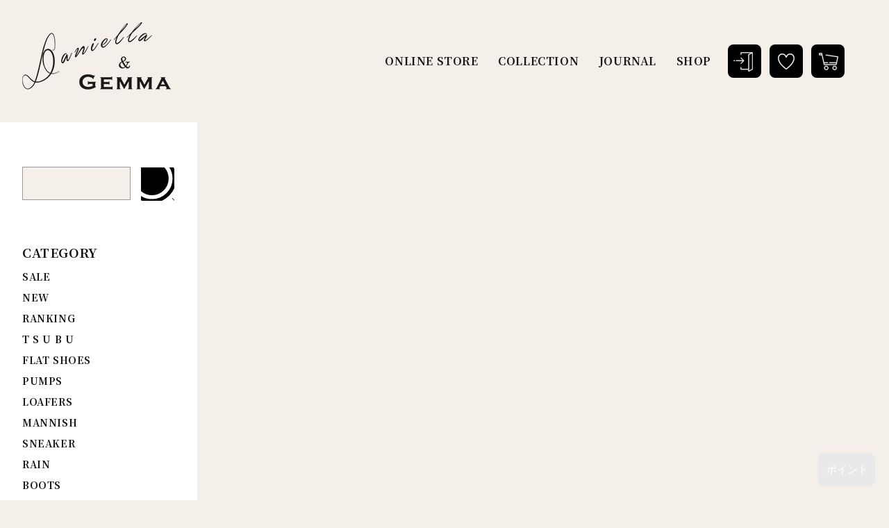

--- FILE ---
content_type: text/html; charset=utf-8
request_url: https://danigemma.com/pages/swym-share-wishlist
body_size: 38535
content:
<!doctype html>
<html class="no-js" lang="ja">
  <head>
    <meta charset="utf-8">
    <meta http-equiv="X-UA-Compatible" content="IE=edge">
    <meta name="viewport" content="width=device-width,initial-scale=1">
    <meta name="theme-color" content="">
    <link rel="canonical" href="https://danigemma.com/pages/swym-share-wishlist">
    <link rel="preconnect" href="https://cdn.shopify.com" crossorigin><link rel="icon" type="image/png" href="//danigemma.com/cdn/shop/files/danigemma_favicon.png?crop=center&height=32&v=1661841270&width=32"><link rel="preconnect" href="https://fonts.shopifycdn.com" crossorigin><title> Daniella &amp; GEMMA ONLINE STORE &ndash; Wishlist
</title>

    
      <meta name="description" content="">
    

    

<meta property="og:site_name" content="Daniella &amp; GEMMA ONLINE STORE">
<meta property="og:url" content="https://danigemma.com/pages/swym-share-wishlist">
<meta property="og:title" content="Wishlist">
<meta property="og:type" content="website">
<meta property="og:description" content="Daniella &amp; GEMMA（ダニエラアンドジェマ/ダニジェマ）公式通販サイトです。エレガントで程よいモード感のある大人カジュアルシューズを展開。公式サイト限定のお得なセールやクーポンイベントを随時開催。"><meta name="twitter:card" content="summary_large_image">
<meta name="twitter:title" content="Wishlist">
<meta name="twitter:description" content="Daniella &amp; GEMMA（ダニエラアンドジェマ/ダニジェマ）公式通販サイトです。エレガントで程よいモード感のある大人カジュアルシューズを展開。公式サイト限定のお得なセールやクーポンイベントを随時開催。">


    <script src="//danigemma.com/cdn/shop/t/9/assets/global.js?v=24850326154503943211732252300" defer="defer"></script>
    <script>window.performance && window.performance.mark && window.performance.mark('shopify.content_for_header.start');</script><meta name="facebook-domain-verification" content="24t5n2zjfpyectyj0mbn9muaxbgfnk">
<meta name="facebook-domain-verification" content="h0hdydzaknmo9krg49rsimoiy4ffy2">
<meta name="google-site-verification" content="0Cr7_JovJCH1HpDL3otEwYRJrG8OPxTPhRMl9rwj3uc">
<meta id="shopify-digital-wallet" name="shopify-digital-wallet" content="/64513933550/digital_wallets/dialog">
<meta name="shopify-checkout-api-token" content="dd2ce20f3cb81ffda325319d7875fbf1">
<script async="async" src="/checkouts/internal/preloads.js?locale=ja-JP"></script>
<script id="apple-pay-shop-capabilities" type="application/json">{"shopId":64513933550,"countryCode":"JP","currencyCode":"JPY","merchantCapabilities":["supports3DS"],"merchantId":"gid:\/\/shopify\/Shop\/64513933550","merchantName":"Daniella \u0026 GEMMA ONLINE STORE","requiredBillingContactFields":["postalAddress","email"],"requiredShippingContactFields":["postalAddress","email"],"shippingType":"shipping","supportedNetworks":["visa","masterCard","amex","jcb","discover"],"total":{"type":"pending","label":"Daniella \u0026 GEMMA ONLINE STORE","amount":"1.00"},"shopifyPaymentsEnabled":true,"supportsSubscriptions":true}</script>
<script id="shopify-features" type="application/json">{"accessToken":"dd2ce20f3cb81ffda325319d7875fbf1","betas":["rich-media-storefront-analytics"],"domain":"danigemma.com","predictiveSearch":false,"shopId":64513933550,"locale":"ja"}</script>
<script>var Shopify = Shopify || {};
Shopify.shop = "https-danigemma-com.myshopify.com";
Shopify.locale = "ja";
Shopify.currency = {"active":"JPY","rate":"1.0"};
Shopify.country = "JP";
Shopify.theme = {"name":"【DMM編集】本番環境_LINE連携ボタン設置済み","id":145449091310,"schema_name":"Dawn","schema_version":"5.0.0","theme_store_id":887,"role":"main"};
Shopify.theme.handle = "null";
Shopify.theme.style = {"id":null,"handle":null};
Shopify.cdnHost = "danigemma.com/cdn";
Shopify.routes = Shopify.routes || {};
Shopify.routes.root = "/";</script>
<script type="module">!function(o){(o.Shopify=o.Shopify||{}).modules=!0}(window);</script>
<script>!function(o){function n(){var o=[];function n(){o.push(Array.prototype.slice.apply(arguments))}return n.q=o,n}var t=o.Shopify=o.Shopify||{};t.loadFeatures=n(),t.autoloadFeatures=n()}(window);</script>
<script id="shop-js-analytics" type="application/json">{"pageType":"page"}</script>
<script defer="defer" async type="module" src="//danigemma.com/cdn/shopifycloud/shop-js/modules/v2/client.init-shop-cart-sync_Cun6Ba8E.ja.esm.js"></script>
<script defer="defer" async type="module" src="//danigemma.com/cdn/shopifycloud/shop-js/modules/v2/chunk.common_DGWubyOB.esm.js"></script>
<script type="module">
  await import("//danigemma.com/cdn/shopifycloud/shop-js/modules/v2/client.init-shop-cart-sync_Cun6Ba8E.ja.esm.js");
await import("//danigemma.com/cdn/shopifycloud/shop-js/modules/v2/chunk.common_DGWubyOB.esm.js");

  window.Shopify.SignInWithShop?.initShopCartSync?.({"fedCMEnabled":true,"windoidEnabled":true});

</script>
<script id="__st">var __st={"a":64513933550,"offset":32400,"reqid":"689572b7-dbf1-42fd-a00f-f19856a5a2d0-1768739593","pageurl":"danigemma.com\/pages\/swym-share-wishlist","s":"pages-100770087150","u":"36e57529ff60","p":"page","rtyp":"page","rid":100770087150};</script>
<script>window.ShopifyPaypalV4VisibilityTracking = true;</script>
<script id="captcha-bootstrap">!function(){'use strict';const t='contact',e='account',n='new_comment',o=[[t,t],['blogs',n],['comments',n],[t,'customer']],c=[[e,'customer_login'],[e,'guest_login'],[e,'recover_customer_password'],[e,'create_customer']],r=t=>t.map((([t,e])=>`form[action*='/${t}']:not([data-nocaptcha='true']) input[name='form_type'][value='${e}']`)).join(','),a=t=>()=>t?[...document.querySelectorAll(t)].map((t=>t.form)):[];function s(){const t=[...o],e=r(t);return a(e)}const i='password',u='form_key',d=['recaptcha-v3-token','g-recaptcha-response','h-captcha-response',i],f=()=>{try{return window.sessionStorage}catch{return}},m='__shopify_v',_=t=>t.elements[u];function p(t,e,n=!1){try{const o=window.sessionStorage,c=JSON.parse(o.getItem(e)),{data:r}=function(t){const{data:e,action:n}=t;return t[m]||n?{data:e,action:n}:{data:t,action:n}}(c);for(const[e,n]of Object.entries(r))t.elements[e]&&(t.elements[e].value=n);n&&o.removeItem(e)}catch(o){console.error('form repopulation failed',{error:o})}}const l='form_type',E='cptcha';function T(t){t.dataset[E]=!0}const w=window,h=w.document,L='Shopify',v='ce_forms',y='captcha';let A=!1;((t,e)=>{const n=(g='f06e6c50-85a8-45c8-87d0-21a2b65856fe',I='https://cdn.shopify.com/shopifycloud/storefront-forms-hcaptcha/ce_storefront_forms_captcha_hcaptcha.v1.5.2.iife.js',D={infoText:'hCaptchaによる保護',privacyText:'プライバシー',termsText:'利用規約'},(t,e,n)=>{const o=w[L][v],c=o.bindForm;if(c)return c(t,g,e,D).then(n);var r;o.q.push([[t,g,e,D],n]),r=I,A||(h.body.append(Object.assign(h.createElement('script'),{id:'captcha-provider',async:!0,src:r})),A=!0)});var g,I,D;w[L]=w[L]||{},w[L][v]=w[L][v]||{},w[L][v].q=[],w[L][y]=w[L][y]||{},w[L][y].protect=function(t,e){n(t,void 0,e),T(t)},Object.freeze(w[L][y]),function(t,e,n,w,h,L){const[v,y,A,g]=function(t,e,n){const i=e?o:[],u=t?c:[],d=[...i,...u],f=r(d),m=r(i),_=r(d.filter((([t,e])=>n.includes(e))));return[a(f),a(m),a(_),s()]}(w,h,L),I=t=>{const e=t.target;return e instanceof HTMLFormElement?e:e&&e.form},D=t=>v().includes(t);t.addEventListener('submit',(t=>{const e=I(t);if(!e)return;const n=D(e)&&!e.dataset.hcaptchaBound&&!e.dataset.recaptchaBound,o=_(e),c=g().includes(e)&&(!o||!o.value);(n||c)&&t.preventDefault(),c&&!n&&(function(t){try{if(!f())return;!function(t){const e=f();if(!e)return;const n=_(t);if(!n)return;const o=n.value;o&&e.removeItem(o)}(t);const e=Array.from(Array(32),(()=>Math.random().toString(36)[2])).join('');!function(t,e){_(t)||t.append(Object.assign(document.createElement('input'),{type:'hidden',name:u})),t.elements[u].value=e}(t,e),function(t,e){const n=f();if(!n)return;const o=[...t.querySelectorAll(`input[type='${i}']`)].map((({name:t})=>t)),c=[...d,...o],r={};for(const[a,s]of new FormData(t).entries())c.includes(a)||(r[a]=s);n.setItem(e,JSON.stringify({[m]:1,action:t.action,data:r}))}(t,e)}catch(e){console.error('failed to persist form',e)}}(e),e.submit())}));const S=(t,e)=>{t&&!t.dataset[E]&&(n(t,e.some((e=>e===t))),T(t))};for(const o of['focusin','change'])t.addEventListener(o,(t=>{const e=I(t);D(e)&&S(e,y())}));const B=e.get('form_key'),M=e.get(l),P=B&&M;t.addEventListener('DOMContentLoaded',(()=>{const t=y();if(P)for(const e of t)e.elements[l].value===M&&p(e,B);[...new Set([...A(),...v().filter((t=>'true'===t.dataset.shopifyCaptcha))])].forEach((e=>S(e,t)))}))}(h,new URLSearchParams(w.location.search),n,t,e,['guest_login'])})(!1,!0)}();</script>
<script integrity="sha256-4kQ18oKyAcykRKYeNunJcIwy7WH5gtpwJnB7kiuLZ1E=" data-source-attribution="shopify.loadfeatures" defer="defer" src="//danigemma.com/cdn/shopifycloud/storefront/assets/storefront/load_feature-a0a9edcb.js" crossorigin="anonymous"></script>
<script data-source-attribution="shopify.dynamic_checkout.dynamic.init">var Shopify=Shopify||{};Shopify.PaymentButton=Shopify.PaymentButton||{isStorefrontPortableWallets:!0,init:function(){window.Shopify.PaymentButton.init=function(){};var t=document.createElement("script");t.src="https://danigemma.com/cdn/shopifycloud/portable-wallets/latest/portable-wallets.ja.js",t.type="module",document.head.appendChild(t)}};
</script>
<script data-source-attribution="shopify.dynamic_checkout.buyer_consent">
  function portableWalletsHideBuyerConsent(e){var t=document.getElementById("shopify-buyer-consent"),n=document.getElementById("shopify-subscription-policy-button");t&&n&&(t.classList.add("hidden"),t.setAttribute("aria-hidden","true"),n.removeEventListener("click",e))}function portableWalletsShowBuyerConsent(e){var t=document.getElementById("shopify-buyer-consent"),n=document.getElementById("shopify-subscription-policy-button");t&&n&&(t.classList.remove("hidden"),t.removeAttribute("aria-hidden"),n.addEventListener("click",e))}window.Shopify?.PaymentButton&&(window.Shopify.PaymentButton.hideBuyerConsent=portableWalletsHideBuyerConsent,window.Shopify.PaymentButton.showBuyerConsent=portableWalletsShowBuyerConsent);
</script>
<script data-source-attribution="shopify.dynamic_checkout.cart.bootstrap">document.addEventListener("DOMContentLoaded",(function(){function t(){return document.querySelector("shopify-accelerated-checkout-cart, shopify-accelerated-checkout")}if(t())Shopify.PaymentButton.init();else{new MutationObserver((function(e,n){t()&&(Shopify.PaymentButton.init(),n.disconnect())})).observe(document.body,{childList:!0,subtree:!0})}}));
</script>
<link id="shopify-accelerated-checkout-styles" rel="stylesheet" media="screen" href="https://danigemma.com/cdn/shopifycloud/portable-wallets/latest/accelerated-checkout-backwards-compat.css" crossorigin="anonymous">
<style id="shopify-accelerated-checkout-cart">
        #shopify-buyer-consent {
  margin-top: 1em;
  display: inline-block;
  width: 100%;
}

#shopify-buyer-consent.hidden {
  display: none;
}

#shopify-subscription-policy-button {
  background: none;
  border: none;
  padding: 0;
  text-decoration: underline;
  font-size: inherit;
  cursor: pointer;
}

#shopify-subscription-policy-button::before {
  box-shadow: none;
}

      </style>
<script id="sections-script" data-sections="header,footer" defer="defer" src="//danigemma.com/cdn/shop/t/9/compiled_assets/scripts.js?v=3093"></script>
<script>window.performance && window.performance.mark && window.performance.mark('shopify.content_for_header.end');</script>


    <style data-shopify>
      @font-face {
  font-family: Assistant;
  font-weight: 400;
  font-style: normal;
  font-display: swap;
  src: url("//danigemma.com/cdn/fonts/assistant/assistant_n4.9120912a469cad1cc292572851508ca49d12e768.woff2") format("woff2"),
       url("//danigemma.com/cdn/fonts/assistant/assistant_n4.6e9875ce64e0fefcd3f4446b7ec9036b3ddd2985.woff") format("woff");
}

      @font-face {
  font-family: Assistant;
  font-weight: 700;
  font-style: normal;
  font-display: swap;
  src: url("//danigemma.com/cdn/fonts/assistant/assistant_n7.bf44452348ec8b8efa3aa3068825305886b1c83c.woff2") format("woff2"),
       url("//danigemma.com/cdn/fonts/assistant/assistant_n7.0c887fee83f6b3bda822f1150b912c72da0f7b64.woff") format("woff");
}

      
      
      @font-face {
  font-family: Assistant;
  font-weight: 400;
  font-style: normal;
  font-display: swap;
  src: url("//danigemma.com/cdn/fonts/assistant/assistant_n4.9120912a469cad1cc292572851508ca49d12e768.woff2") format("woff2"),
       url("//danigemma.com/cdn/fonts/assistant/assistant_n4.6e9875ce64e0fefcd3f4446b7ec9036b3ddd2985.woff") format("woff");
}


      :root {
        --font-body-family: Assistant, sans-serif;
        --font-body-style: normal;
        --font-body-weight: 400;
        --font-body-weight-bold: 700;

        --font-heading-family: Assistant, sans-serif;
        --font-heading-style: normal;
        --font-heading-weight: 400;

        --font-body-scale: 1.0;
        --font-heading-scale: 1.0;

        --color-base-text: 18, 18, 18;
        --color-shadow: 18, 18, 18;
        --color-base-background-1: 255, 255, 255;
        --color-base-background-2: 243, 243, 243;
        --color-base-solid-button-labels: 255, 255, 255;
        --color-base-outline-button-labels: 18, 18, 18;
        --color-base-accent-1: 18, 18, 18;
        --color-base-accent-2: 255, 152, 45;
        --payment-terms-background-color: #ffffff;

        --gradient-base-background-1: #ffffff;
        --gradient-base-background-2: #f3f3f3;
        --gradient-base-accent-1: #121212;
        --gradient-base-accent-2: #ff982d;

        --media-padding: px;
        --media-border-opacity: 0.05;
        --media-border-width: 1px;
        --media-radius: 0px;
        --media-shadow-opacity: 0.0;
        --media-shadow-horizontal-offset: 0px;
        --media-shadow-vertical-offset: 4px;
        --media-shadow-blur-radius: 5px;

        --page-width: 120rem;
        --page-width-margin: 0rem;

        --card-image-padding: 0.0rem;
        --card-corner-radius: 0.0rem;
        --card-text-alignment: left;
        --card-border-width: 0.0rem;
        --card-border-opacity: 0.1;
        --card-shadow-opacity: 0.0;
        --card-shadow-horizontal-offset: 0.0rem;
        --card-shadow-vertical-offset: 0.4rem;
        --card-shadow-blur-radius: 0.5rem;

        --badge-corner-radius: 4.0rem;

        --popup-border-width: 1px;
        --popup-border-opacity: 0.1;
        --popup-corner-radius: 0px;
        --popup-shadow-opacity: 0.0;
        --popup-shadow-horizontal-offset: 0px;
        --popup-shadow-vertical-offset: 4px;
        --popup-shadow-blur-radius: 5px;

        --drawer-border-width: 1px;
        --drawer-border-opacity: 0.1;
        --drawer-shadow-opacity: 0.0;
        --drawer-shadow-horizontal-offset: 0px;
        --drawer-shadow-vertical-offset: 4px;
        --drawer-shadow-blur-radius: 5px;

        --spacing-sections-desktop: 0px;
        --spacing-sections-mobile: 0px;

        --grid-desktop-vertical-spacing: 8px;
        --grid-desktop-horizontal-spacing: 8px;
        --grid-mobile-vertical-spacing: 4px;
        --grid-mobile-horizontal-spacing: 4px;

        --text-boxes-border-opacity: 0.1;
        --text-boxes-border-width: 0px;
        --text-boxes-radius: 0px;
        --text-boxes-shadow-opacity: 0.0;
        --text-boxes-shadow-horizontal-offset: 0px;
        --text-boxes-shadow-vertical-offset: 4px;
        --text-boxes-shadow-blur-radius: 5px;

        --buttons-radius: 0px;
        --buttons-radius-outset: 0px;
        --buttons-border-width: 1px;
        --buttons-border-opacity: 1.0;
        --buttons-shadow-opacity: 0.0;
        --buttons-shadow-horizontal-offset: 0px;
        --buttons-shadow-vertical-offset: 4px;
        --buttons-shadow-blur-radius: 5px;
        --buttons-border-offset: 0px;

        --inputs-radius: 0px;
        --inputs-border-width: 1px;
        --inputs-border-opacity: 0.55;
        --inputs-shadow-opacity: 0.0;
        --inputs-shadow-horizontal-offset: 0px;
        --inputs-margin-offset: 0px;
        --inputs-shadow-vertical-offset: 4px;
        --inputs-shadow-blur-radius: 5px;
        --inputs-radius-outset: 0px;

        --variant-pills-radius: 40px;
        --variant-pills-border-width: 1px;
        --variant-pills-border-opacity: 0.55;
        --variant-pills-shadow-opacity: 0.0;
        --variant-pills-shadow-horizontal-offset: 0px;
        --variant-pills-shadow-vertical-offset: 4px;
        --variant-pills-shadow-blur-radius: 5px;
      }

      *,
      *::before,
      *::after {
        box-sizing: inherit;
      }

      html {
        box-sizing: border-box;
        font-size: calc(var(--font-body-scale) * 62.5%);
        height: 100%;
      }

      body {
        display: grid;
        grid-template-rows: auto auto 1fr auto;
        grid-template-columns: 100%;
        min-height: 100%;
        margin: 0;
        font-size: 1.5rem;
        letter-spacing: 0.06rem;
        line-height: calc(1 + 0.8 / var(--font-body-scale));
        font-family: var(--font-body-family);
        font-style: var(--font-body-style);
        font-weight: var(--font-body-weight);
      }

      @media screen and (min-width: 750px) {
        body {
          font-size: 1.6rem;
        }
      }
    </style>

    <link href="//danigemma.com/cdn/shop/t/9/assets/base.css?v=62345931045022549811732252300" rel="stylesheet" type="text/css" media="all" />
<link rel="preload" as="font" href="//danigemma.com/cdn/fonts/assistant/assistant_n4.9120912a469cad1cc292572851508ca49d12e768.woff2" type="font/woff2" crossorigin><link rel="preload" as="font" href="//danigemma.com/cdn/fonts/assistant/assistant_n4.9120912a469cad1cc292572851508ca49d12e768.woff2" type="font/woff2" crossorigin><link rel="stylesheet" href="//danigemma.com/cdn/shop/t/9/assets/component-predictive-search.css?v=165644661289088488651732252300" media="print" onload="this.media='all'"><script>document.documentElement.className = document.documentElement.className.replace('no-js', 'js');
    if (Shopify.designMode) {
      document.documentElement.classList.add('shopify-design-mode');
    }
    </script>




<!-- Google Tag Manager -->
<script>(function(w,d,s,l,i){w[l]=w[l]||[];w[l].push({'gtm.start':
new Date().getTime(),event:'gtm.js'});var f=d.getElementsByTagName(s)[0],
j=d.createElement(s),dl=l!='dataLayer'?'&l='+l:'';j.async=true;j.src=
'https://www.googletagmanager.com/gtm.js?id='+i+dl;f.parentNode.insertBefore(j,f);
})(window,document,'script','dataLayer','GTM-T7PR68V');</script>
<!-- End Google Tag Manager -->





<link href="//danigemma.com/cdn/shop/t/9/assets/ress.css?v=149305300031675667421732252300" rel="stylesheet" type="text/css" media="all" />
<link href="//danigemma.com/cdn/shop/t/9/assets/venobox.min.css?v=2494987985073537781732252300" rel="stylesheet" type="text/css" media="all" />
<link href="//danigemma.com/cdn/shop/t/9/assets/style.css?v=146317554881257540131732252300" rel="stylesheet" type="text/css" media="all" />
<link href="//danigemma.com/cdn/shop/t/9/assets/slick.css?v=3824591581787988101732252300" rel="stylesheet" type="text/css" media="all" />
<link href="//danigemma.com/cdn/shop/t/9/assets/slick-theme.css?v=7858281724522212131732252300" rel="stylesheet" type="text/css" media="all" />

	<link rel="preconnect" href="https://fonts.googleapis.com">
	<link rel="preconnect" href="https://fonts.gstatic.com" crossorigin>
	<link href="https://fonts.googleapis.com/css2?family=Noto+Serif+JP:wght@400;700&display=swap" rel="stylesheet">


<script src="https://ajax.googleapis.com/ajax/libs/jquery/3.6.0/jquery.min.js"></script>
<script src="//danigemma.com/cdn/shop/t/9/assets/slick.js?v=18270799639888039791732252300" type="text/javascript"></script>
<script src="//danigemma.com/cdn/shop/t/9/assets/venobox.min.js?v=12202516105122207781732252300" type="text/javascript"></script>
<script src="//danigemma.com/cdn/shop/t/9/assets/common.js?v=138299816633938748001732252300" type="text/javascript"></script>



  <script src="https://cdn.shopify.com/extensions/019b979b-238a-7e17-847d-ec6cb3db4951/preorderfrontend-174/assets/globo.preorder.min.js" type="text/javascript" defer="defer"></script>
<link href="https://monorail-edge.shopifysvc.com" rel="dns-prefetch">
<script>(function(){if ("sendBeacon" in navigator && "performance" in window) {try {var session_token_from_headers = performance.getEntriesByType('navigation')[0].serverTiming.find(x => x.name == '_s').description;} catch {var session_token_from_headers = undefined;}var session_cookie_matches = document.cookie.match(/_shopify_s=([^;]*)/);var session_token_from_cookie = session_cookie_matches && session_cookie_matches.length === 2 ? session_cookie_matches[1] : "";var session_token = session_token_from_headers || session_token_from_cookie || "";function handle_abandonment_event(e) {var entries = performance.getEntries().filter(function(entry) {return /monorail-edge.shopifysvc.com/.test(entry.name);});if (!window.abandonment_tracked && entries.length === 0) {window.abandonment_tracked = true;var currentMs = Date.now();var navigation_start = performance.timing.navigationStart;var payload = {shop_id: 64513933550,url: window.location.href,navigation_start,duration: currentMs - navigation_start,session_token,page_type: "page"};window.navigator.sendBeacon("https://monorail-edge.shopifysvc.com/v1/produce", JSON.stringify({schema_id: "online_store_buyer_site_abandonment/1.1",payload: payload,metadata: {event_created_at_ms: currentMs,event_sent_at_ms: currentMs}}));}}window.addEventListener('pagehide', handle_abandonment_event);}}());</script>
<script id="web-pixels-manager-setup">(function e(e,d,r,n,o){if(void 0===o&&(o={}),!Boolean(null===(a=null===(i=window.Shopify)||void 0===i?void 0:i.analytics)||void 0===a?void 0:a.replayQueue)){var i,a;window.Shopify=window.Shopify||{};var t=window.Shopify;t.analytics=t.analytics||{};var s=t.analytics;s.replayQueue=[],s.publish=function(e,d,r){return s.replayQueue.push([e,d,r]),!0};try{self.performance.mark("wpm:start")}catch(e){}var l=function(){var e={modern:/Edge?\/(1{2}[4-9]|1[2-9]\d|[2-9]\d{2}|\d{4,})\.\d+(\.\d+|)|Firefox\/(1{2}[4-9]|1[2-9]\d|[2-9]\d{2}|\d{4,})\.\d+(\.\d+|)|Chrom(ium|e)\/(9{2}|\d{3,})\.\d+(\.\d+|)|(Maci|X1{2}).+ Version\/(15\.\d+|(1[6-9]|[2-9]\d|\d{3,})\.\d+)([,.]\d+|)( \(\w+\)|)( Mobile\/\w+|) Safari\/|Chrome.+OPR\/(9{2}|\d{3,})\.\d+\.\d+|(CPU[ +]OS|iPhone[ +]OS|CPU[ +]iPhone|CPU IPhone OS|CPU iPad OS)[ +]+(15[._]\d+|(1[6-9]|[2-9]\d|\d{3,})[._]\d+)([._]\d+|)|Android:?[ /-](13[3-9]|1[4-9]\d|[2-9]\d{2}|\d{4,})(\.\d+|)(\.\d+|)|Android.+Firefox\/(13[5-9]|1[4-9]\d|[2-9]\d{2}|\d{4,})\.\d+(\.\d+|)|Android.+Chrom(ium|e)\/(13[3-9]|1[4-9]\d|[2-9]\d{2}|\d{4,})\.\d+(\.\d+|)|SamsungBrowser\/([2-9]\d|\d{3,})\.\d+/,legacy:/Edge?\/(1[6-9]|[2-9]\d|\d{3,})\.\d+(\.\d+|)|Firefox\/(5[4-9]|[6-9]\d|\d{3,})\.\d+(\.\d+|)|Chrom(ium|e)\/(5[1-9]|[6-9]\d|\d{3,})\.\d+(\.\d+|)([\d.]+$|.*Safari\/(?![\d.]+ Edge\/[\d.]+$))|(Maci|X1{2}).+ Version\/(10\.\d+|(1[1-9]|[2-9]\d|\d{3,})\.\d+)([,.]\d+|)( \(\w+\)|)( Mobile\/\w+|) Safari\/|Chrome.+OPR\/(3[89]|[4-9]\d|\d{3,})\.\d+\.\d+|(CPU[ +]OS|iPhone[ +]OS|CPU[ +]iPhone|CPU IPhone OS|CPU iPad OS)[ +]+(10[._]\d+|(1[1-9]|[2-9]\d|\d{3,})[._]\d+)([._]\d+|)|Android:?[ /-](13[3-9]|1[4-9]\d|[2-9]\d{2}|\d{4,})(\.\d+|)(\.\d+|)|Mobile Safari.+OPR\/([89]\d|\d{3,})\.\d+\.\d+|Android.+Firefox\/(13[5-9]|1[4-9]\d|[2-9]\d{2}|\d{4,})\.\d+(\.\d+|)|Android.+Chrom(ium|e)\/(13[3-9]|1[4-9]\d|[2-9]\d{2}|\d{4,})\.\d+(\.\d+|)|Android.+(UC? ?Browser|UCWEB|U3)[ /]?(15\.([5-9]|\d{2,})|(1[6-9]|[2-9]\d|\d{3,})\.\d+)\.\d+|SamsungBrowser\/(5\.\d+|([6-9]|\d{2,})\.\d+)|Android.+MQ{2}Browser\/(14(\.(9|\d{2,})|)|(1[5-9]|[2-9]\d|\d{3,})(\.\d+|))(\.\d+|)|K[Aa][Ii]OS\/(3\.\d+|([4-9]|\d{2,})\.\d+)(\.\d+|)/},d=e.modern,r=e.legacy,n=navigator.userAgent;return n.match(d)?"modern":n.match(r)?"legacy":"unknown"}(),u="modern"===l?"modern":"legacy",c=(null!=n?n:{modern:"",legacy:""})[u],f=function(e){return[e.baseUrl,"/wpm","/b",e.hashVersion,"modern"===e.buildTarget?"m":"l",".js"].join("")}({baseUrl:d,hashVersion:r,buildTarget:u}),m=function(e){var d=e.version,r=e.bundleTarget,n=e.surface,o=e.pageUrl,i=e.monorailEndpoint;return{emit:function(e){var a=e.status,t=e.errorMsg,s=(new Date).getTime(),l=JSON.stringify({metadata:{event_sent_at_ms:s},events:[{schema_id:"web_pixels_manager_load/3.1",payload:{version:d,bundle_target:r,page_url:o,status:a,surface:n,error_msg:t},metadata:{event_created_at_ms:s}}]});if(!i)return console&&console.warn&&console.warn("[Web Pixels Manager] No Monorail endpoint provided, skipping logging."),!1;try{return self.navigator.sendBeacon.bind(self.navigator)(i,l)}catch(e){}var u=new XMLHttpRequest;try{return u.open("POST",i,!0),u.setRequestHeader("Content-Type","text/plain"),u.send(l),!0}catch(e){return console&&console.warn&&console.warn("[Web Pixels Manager] Got an unhandled error while logging to Monorail."),!1}}}}({version:r,bundleTarget:l,surface:e.surface,pageUrl:self.location.href,monorailEndpoint:e.monorailEndpoint});try{o.browserTarget=l,function(e){var d=e.src,r=e.async,n=void 0===r||r,o=e.onload,i=e.onerror,a=e.sri,t=e.scriptDataAttributes,s=void 0===t?{}:t,l=document.createElement("script"),u=document.querySelector("head"),c=document.querySelector("body");if(l.async=n,l.src=d,a&&(l.integrity=a,l.crossOrigin="anonymous"),s)for(var f in s)if(Object.prototype.hasOwnProperty.call(s,f))try{l.dataset[f]=s[f]}catch(e){}if(o&&l.addEventListener("load",o),i&&l.addEventListener("error",i),u)u.appendChild(l);else{if(!c)throw new Error("Did not find a head or body element to append the script");c.appendChild(l)}}({src:f,async:!0,onload:function(){if(!function(){var e,d;return Boolean(null===(d=null===(e=window.Shopify)||void 0===e?void 0:e.analytics)||void 0===d?void 0:d.initialized)}()){var d=window.webPixelsManager.init(e)||void 0;if(d){var r=window.Shopify.analytics;r.replayQueue.forEach((function(e){var r=e[0],n=e[1],o=e[2];d.publishCustomEvent(r,n,o)})),r.replayQueue=[],r.publish=d.publishCustomEvent,r.visitor=d.visitor,r.initialized=!0}}},onerror:function(){return m.emit({status:"failed",errorMsg:"".concat(f," has failed to load")})},sri:function(e){var d=/^sha384-[A-Za-z0-9+/=]+$/;return"string"==typeof e&&d.test(e)}(c)?c:"",scriptDataAttributes:o}),m.emit({status:"loading"})}catch(e){m.emit({status:"failed",errorMsg:(null==e?void 0:e.message)||"Unknown error"})}}})({shopId: 64513933550,storefrontBaseUrl: "https://danigemma.com",extensionsBaseUrl: "https://extensions.shopifycdn.com/cdn/shopifycloud/web-pixels-manager",monorailEndpoint: "https://monorail-edge.shopifysvc.com/unstable/produce_batch",surface: "storefront-renderer",enabledBetaFlags: ["2dca8a86"],webPixelsConfigList: [{"id":"426770670","configuration":"{\"config\":\"{\\\"pixel_id\\\":\\\"G-6BPV1HF1H3\\\",\\\"target_country\\\":\\\"JP\\\",\\\"gtag_events\\\":[{\\\"type\\\":\\\"search\\\",\\\"action_label\\\":[\\\"G-6BPV1HF1H3\\\",\\\"AW-10864852698\\\/kiPbCIGn1uEDENr94bwo\\\"]},{\\\"type\\\":\\\"begin_checkout\\\",\\\"action_label\\\":[\\\"G-6BPV1HF1H3\\\",\\\"AW-10864852698\\\/fV2rCP6m1uEDENr94bwo\\\"]},{\\\"type\\\":\\\"view_item\\\",\\\"action_label\\\":[\\\"G-6BPV1HF1H3\\\",\\\"AW-10864852698\\\/bM6UCPim1uEDENr94bwo\\\",\\\"MC-G2ME4DZGQS\\\"]},{\\\"type\\\":\\\"purchase\\\",\\\"action_label\\\":[\\\"G-6BPV1HF1H3\\\",\\\"AW-10864852698\\\/lHn_CPWm1uEDENr94bwo\\\",\\\"MC-G2ME4DZGQS\\\"]},{\\\"type\\\":\\\"page_view\\\",\\\"action_label\\\":[\\\"G-6BPV1HF1H3\\\",\\\"AW-10864852698\\\/a5AKCPKm1uEDENr94bwo\\\",\\\"MC-G2ME4DZGQS\\\"]},{\\\"type\\\":\\\"add_payment_info\\\",\\\"action_label\\\":[\\\"G-6BPV1HF1H3\\\",\\\"AW-10864852698\\\/KLx2CISn1uEDENr94bwo\\\"]},{\\\"type\\\":\\\"add_to_cart\\\",\\\"action_label\\\":[\\\"G-6BPV1HF1H3\\\",\\\"AW-10864852698\\\/fSxDCPum1uEDENr94bwo\\\"]}],\\\"enable_monitoring_mode\\\":false}\"}","eventPayloadVersion":"v1","runtimeContext":"OPEN","scriptVersion":"b2a88bafab3e21179ed38636efcd8a93","type":"APP","apiClientId":1780363,"privacyPurposes":[],"dataSharingAdjustments":{"protectedCustomerApprovalScopes":["read_customer_address","read_customer_email","read_customer_name","read_customer_personal_data","read_customer_phone"]}},{"id":"191103214","configuration":"{\"pixel_id\":\"1150685862445452\",\"pixel_type\":\"facebook_pixel\",\"metaapp_system_user_token\":\"-\"}","eventPayloadVersion":"v1","runtimeContext":"OPEN","scriptVersion":"ca16bc87fe92b6042fbaa3acc2fbdaa6","type":"APP","apiClientId":2329312,"privacyPurposes":["ANALYTICS","MARKETING","SALE_OF_DATA"],"dataSharingAdjustments":{"protectedCustomerApprovalScopes":["read_customer_address","read_customer_email","read_customer_name","read_customer_personal_data","read_customer_phone"]}},{"id":"80478446","configuration":"{\"tagID\":\"2613012917119\"}","eventPayloadVersion":"v1","runtimeContext":"STRICT","scriptVersion":"18031546ee651571ed29edbe71a3550b","type":"APP","apiClientId":3009811,"privacyPurposes":["ANALYTICS","MARKETING","SALE_OF_DATA"],"dataSharingAdjustments":{"protectedCustomerApprovalScopes":["read_customer_address","read_customer_email","read_customer_name","read_customer_personal_data","read_customer_phone"]}},{"id":"shopify-app-pixel","configuration":"{}","eventPayloadVersion":"v1","runtimeContext":"STRICT","scriptVersion":"0450","apiClientId":"shopify-pixel","type":"APP","privacyPurposes":["ANALYTICS","MARKETING"]},{"id":"shopify-custom-pixel","eventPayloadVersion":"v1","runtimeContext":"LAX","scriptVersion":"0450","apiClientId":"shopify-pixel","type":"CUSTOM","privacyPurposes":["ANALYTICS","MARKETING"]}],isMerchantRequest: false,initData: {"shop":{"name":"Daniella \u0026 GEMMA ONLINE STORE","paymentSettings":{"currencyCode":"JPY"},"myshopifyDomain":"https-danigemma-com.myshopify.com","countryCode":"JP","storefrontUrl":"https:\/\/danigemma.com"},"customer":null,"cart":null,"checkout":null,"productVariants":[],"purchasingCompany":null},},"https://danigemma.com/cdn","fcfee988w5aeb613cpc8e4bc33m6693e112",{"modern":"","legacy":""},{"shopId":"64513933550","storefrontBaseUrl":"https:\/\/danigemma.com","extensionBaseUrl":"https:\/\/extensions.shopifycdn.com\/cdn\/shopifycloud\/web-pixels-manager","surface":"storefront-renderer","enabledBetaFlags":"[\"2dca8a86\"]","isMerchantRequest":"false","hashVersion":"fcfee988w5aeb613cpc8e4bc33m6693e112","publish":"custom","events":"[[\"page_viewed\",{}]]"});</script><script>
  window.ShopifyAnalytics = window.ShopifyAnalytics || {};
  window.ShopifyAnalytics.meta = window.ShopifyAnalytics.meta || {};
  window.ShopifyAnalytics.meta.currency = 'JPY';
  var meta = {"page":{"pageType":"page","resourceType":"page","resourceId":100770087150,"requestId":"689572b7-dbf1-42fd-a00f-f19856a5a2d0-1768739593"}};
  for (var attr in meta) {
    window.ShopifyAnalytics.meta[attr] = meta[attr];
  }
</script>
<script class="analytics">
  (function () {
    var customDocumentWrite = function(content) {
      var jquery = null;

      if (window.jQuery) {
        jquery = window.jQuery;
      } else if (window.Checkout && window.Checkout.$) {
        jquery = window.Checkout.$;
      }

      if (jquery) {
        jquery('body').append(content);
      }
    };

    var hasLoggedConversion = function(token) {
      if (token) {
        return document.cookie.indexOf('loggedConversion=' + token) !== -1;
      }
      return false;
    }

    var setCookieIfConversion = function(token) {
      if (token) {
        var twoMonthsFromNow = new Date(Date.now());
        twoMonthsFromNow.setMonth(twoMonthsFromNow.getMonth() + 2);

        document.cookie = 'loggedConversion=' + token + '; expires=' + twoMonthsFromNow;
      }
    }

    var trekkie = window.ShopifyAnalytics.lib = window.trekkie = window.trekkie || [];
    if (trekkie.integrations) {
      return;
    }
    trekkie.methods = [
      'identify',
      'page',
      'ready',
      'track',
      'trackForm',
      'trackLink'
    ];
    trekkie.factory = function(method) {
      return function() {
        var args = Array.prototype.slice.call(arguments);
        args.unshift(method);
        trekkie.push(args);
        return trekkie;
      };
    };
    for (var i = 0; i < trekkie.methods.length; i++) {
      var key = trekkie.methods[i];
      trekkie[key] = trekkie.factory(key);
    }
    trekkie.load = function(config) {
      trekkie.config = config || {};
      trekkie.config.initialDocumentCookie = document.cookie;
      var first = document.getElementsByTagName('script')[0];
      var script = document.createElement('script');
      script.type = 'text/javascript';
      script.onerror = function(e) {
        var scriptFallback = document.createElement('script');
        scriptFallback.type = 'text/javascript';
        scriptFallback.onerror = function(error) {
                var Monorail = {
      produce: function produce(monorailDomain, schemaId, payload) {
        var currentMs = new Date().getTime();
        var event = {
          schema_id: schemaId,
          payload: payload,
          metadata: {
            event_created_at_ms: currentMs,
            event_sent_at_ms: currentMs
          }
        };
        return Monorail.sendRequest("https://" + monorailDomain + "/v1/produce", JSON.stringify(event));
      },
      sendRequest: function sendRequest(endpointUrl, payload) {
        // Try the sendBeacon API
        if (window && window.navigator && typeof window.navigator.sendBeacon === 'function' && typeof window.Blob === 'function' && !Monorail.isIos12()) {
          var blobData = new window.Blob([payload], {
            type: 'text/plain'
          });

          if (window.navigator.sendBeacon(endpointUrl, blobData)) {
            return true;
          } // sendBeacon was not successful

        } // XHR beacon

        var xhr = new XMLHttpRequest();

        try {
          xhr.open('POST', endpointUrl);
          xhr.setRequestHeader('Content-Type', 'text/plain');
          xhr.send(payload);
        } catch (e) {
          console.log(e);
        }

        return false;
      },
      isIos12: function isIos12() {
        return window.navigator.userAgent.lastIndexOf('iPhone; CPU iPhone OS 12_') !== -1 || window.navigator.userAgent.lastIndexOf('iPad; CPU OS 12_') !== -1;
      }
    };
    Monorail.produce('monorail-edge.shopifysvc.com',
      'trekkie_storefront_load_errors/1.1',
      {shop_id: 64513933550,
      theme_id: 145449091310,
      app_name: "storefront",
      context_url: window.location.href,
      source_url: "//danigemma.com/cdn/s/trekkie.storefront.cd680fe47e6c39ca5d5df5f0a32d569bc48c0f27.min.js"});

        };
        scriptFallback.async = true;
        scriptFallback.src = '//danigemma.com/cdn/s/trekkie.storefront.cd680fe47e6c39ca5d5df5f0a32d569bc48c0f27.min.js';
        first.parentNode.insertBefore(scriptFallback, first);
      };
      script.async = true;
      script.src = '//danigemma.com/cdn/s/trekkie.storefront.cd680fe47e6c39ca5d5df5f0a32d569bc48c0f27.min.js';
      first.parentNode.insertBefore(script, first);
    };
    trekkie.load(
      {"Trekkie":{"appName":"storefront","development":false,"defaultAttributes":{"shopId":64513933550,"isMerchantRequest":null,"themeId":145449091310,"themeCityHash":"18457504117174805","contentLanguage":"ja","currency":"JPY","eventMetadataId":"a550ddcd-1f35-4dbd-bb96-2042383464da"},"isServerSideCookieWritingEnabled":true,"monorailRegion":"shop_domain","enabledBetaFlags":["65f19447"]},"Session Attribution":{},"S2S":{"facebookCapiEnabled":true,"source":"trekkie-storefront-renderer","apiClientId":580111}}
    );

    var loaded = false;
    trekkie.ready(function() {
      if (loaded) return;
      loaded = true;

      window.ShopifyAnalytics.lib = window.trekkie;

      var originalDocumentWrite = document.write;
      document.write = customDocumentWrite;
      try { window.ShopifyAnalytics.merchantGoogleAnalytics.call(this); } catch(error) {};
      document.write = originalDocumentWrite;

      window.ShopifyAnalytics.lib.page(null,{"pageType":"page","resourceType":"page","resourceId":100770087150,"requestId":"689572b7-dbf1-42fd-a00f-f19856a5a2d0-1768739593","shopifyEmitted":true});

      var match = window.location.pathname.match(/checkouts\/(.+)\/(thank_you|post_purchase)/)
      var token = match? match[1]: undefined;
      if (!hasLoggedConversion(token)) {
        setCookieIfConversion(token);
        
      }
    });


        var eventsListenerScript = document.createElement('script');
        eventsListenerScript.async = true;
        eventsListenerScript.src = "//danigemma.com/cdn/shopifycloud/storefront/assets/shop_events_listener-3da45d37.js";
        document.getElementsByTagName('head')[0].appendChild(eventsListenerScript);

})();</script>
  <script>
  if (!window.ga || (window.ga && typeof window.ga !== 'function')) {
    window.ga = function ga() {
      (window.ga.q = window.ga.q || []).push(arguments);
      if (window.Shopify && window.Shopify.analytics && typeof window.Shopify.analytics.publish === 'function') {
        window.Shopify.analytics.publish("ga_stub_called", {}, {sendTo: "google_osp_migration"});
      }
      console.error("Shopify's Google Analytics stub called with:", Array.from(arguments), "\nSee https://help.shopify.com/manual/promoting-marketing/pixels/pixel-migration#google for more information.");
    };
    if (window.Shopify && window.Shopify.analytics && typeof window.Shopify.analytics.publish === 'function') {
      window.Shopify.analytics.publish("ga_stub_initialized", {}, {sendTo: "google_osp_migration"});
    }
  }
</script>
<script
  defer
  src="https://danigemma.com/cdn/shopifycloud/perf-kit/shopify-perf-kit-3.0.4.min.js"
  data-application="storefront-renderer"
  data-shop-id="64513933550"
  data-render-region="gcp-us-central1"
  data-page-type="page"
  data-theme-instance-id="145449091310"
  data-theme-name="Dawn"
  data-theme-version="5.0.0"
  data-monorail-region="shop_domain"
  data-resource-timing-sampling-rate="10"
  data-shs="true"
  data-shs-beacon="true"
  data-shs-export-with-fetch="true"
  data-shs-logs-sample-rate="1"
  data-shs-beacon-endpoint="https://danigemma.com/api/collect"
></script>
</head>


<body class="gradient hina">





<!-- Google Tag Manager (noscript) -->
<noscript><iframe src="https://www.googletagmanager.com/ns.html?id=GTM-T7PR68V"
height="0" width="0" style="display:none;visibility:hidden"></iframe></noscript>
<!-- End Google Tag Manager (noscript) -->


<div class="site-height"></div>


<script>
  !function(t,n){var e=n.loyaltylion||[];if(!e.isLoyaltyLion){n.loyaltylion=e,void 0===n.lion&&(n.lion=e),e.version=2,e.isLoyaltyLion=!0;var o=n.URLSearchParams,i=n.sessionStorage,r="ll_loader_revision",a=(new Date).toISOString().replace(/-/g,""),s="function"==typeof o?function(){try{var t=new o(n.location.search).get(r);return t&&i.setItem(r,t),i.getItem(r)}catch(t){return""}}():null;c("https://sdk.loyaltylion.net/static/2/"+a.slice(0,8)+"/loader"+(s?"-"+s:"")+".js");var l=!1;e.init=function(t){if(l)throw new Error("Cannot call lion.init more than once");l=!0;var n=e._token=t.token;if(!n)throw new Error("Token must be supplied to lion.init");var o=[];function i(t,n){t[n]=function(){o.push([n,Array.prototype.slice.call(arguments,0)])}}"_push configure bootstrap shutdown on removeListener authenticateCustomer".split(" ").forEach(function(t){i(e,t)}),c("https://sdk.loyaltylion.net/sdk/start/"+a.slice(0,11)+"/"+n+".js"),e._initData=t,e._buffer=o}}function c(n){var e=t.getElementsByTagName("script")[0],o=t.createElement("script");o.src=n,o.crossOrigin="",e.parentNode.insertBefore(o,e)}}(document,window);

  
    
      loyaltylion.init({ token: "0c230f81196ee3321358966df2acf265" });
    
  
</script>



    <a class="skip-to-content-link button visually-hidden" href="#MainContent">
      コンテンツに進む
    </a>




    <div id="shopify-section-header" class="shopify-section section-header"><link rel="stylesheet" href="//danigemma.com/cdn/shop/t/9/assets/component-list-menu.css?v=151968516119678728991732252300" media="print" onload="this.media='all'">
<link rel="stylesheet" href="//danigemma.com/cdn/shop/t/9/assets/component-search.css?v=96455689198851321781732252300" media="print" onload="this.media='all'">
<link rel="stylesheet" href="//danigemma.com/cdn/shop/t/9/assets/component-menu-drawer.css?v=182311192829367774911732252300" media="print" onload="this.media='all'">
<link rel="stylesheet" href="//danigemma.com/cdn/shop/t/9/assets/component-cart-notification.css?v=140240860977828665221732252300" media="print" onload="this.media='all'">
<link rel="stylesheet" href="//danigemma.com/cdn/shop/t/9/assets/component-cart-items.css?v=23917223812499722491732252300" media="print" onload="this.media='all'"><link rel="stylesheet" href="//danigemma.com/cdn/shop/t/9/assets/component-price.css?v=33890421729313776821732252300" media="print" onload="this.media='all'">
  <link rel="stylesheet" href="//danigemma.com/cdn/shop/t/9/assets/component-loading-overlay.css?v=167310470843593579841732252300" media="print" onload="this.media='all'"><noscript><link href="//danigemma.com/cdn/shop/t/9/assets/component-list-menu.css?v=151968516119678728991732252300" rel="stylesheet" type="text/css" media="all" /></noscript>
<noscript><link href="//danigemma.com/cdn/shop/t/9/assets/component-search.css?v=96455689198851321781732252300" rel="stylesheet" type="text/css" media="all" /></noscript>
<noscript><link href="//danigemma.com/cdn/shop/t/9/assets/component-menu-drawer.css?v=182311192829367774911732252300" rel="stylesheet" type="text/css" media="all" /></noscript>
<noscript><link href="//danigemma.com/cdn/shop/t/9/assets/component-cart-notification.css?v=140240860977828665221732252300" rel="stylesheet" type="text/css" media="all" /></noscript>
<noscript><link href="//danigemma.com/cdn/shop/t/9/assets/component-cart-items.css?v=23917223812499722491732252300" rel="stylesheet" type="text/css" media="all" /></noscript>

<style>
  header-drawer {
    justify-self: start;
    margin-left: -1.2rem;
  }

  @media screen and (min-width: 990px) {
    header-drawer {
      display: none;
    }
  }

  .menu-drawer-container {
    display: flex;
  }

  .list-menu {
    list-style: none;
    padding: 0;
    margin: 0;
  }

  .list-menu--inline {
    display: inline-flex;
    flex-wrap: wrap;
  }

  summary.list-menu__item {
    padding-right: 2.7rem;
  }

  .list-menu__item {
    display: flex;
    align-items: center;
    line-height: calc(1 + 0.3 / var(--font-body-scale));
  }

  .list-menu__item--link {
    text-decoration: none;
    padding-bottom: 1rem;
    padding-top: 1rem;
    line-height: calc(1 + 0.8 / var(--font-body-scale));
  }

  @media screen and (min-width: 750px) {
    .list-menu__item--link {
      padding-bottom: 0.5rem;
      padding-top: 0.5rem;
    }
  }
</style><style data-shopify>.section-header {
    margin-bottom: 0px;
  }

  @media screen and (min-width: 750px) {
    .section-header {
      margin-bottom: 0px;
    }
  }</style><script src="//danigemma.com/cdn/shop/t/9/assets/details-disclosure.js?v=153497636716254413831732252300" defer="defer"></script>
<script src="//danigemma.com/cdn/shop/t/9/assets/details-modal.js?v=4511761896672669691732252300" defer="defer"></script>
<script src="//danigemma.com/cdn/shop/t/9/assets/cart-notification.js?v=146771965050272264641732252300" defer="defer"></script>

<svg xmlns="http://www.w3.org/2000/svg" class="hidden">
  <symbol id="icon-search" viewbox="0 0 18 19" fill="none">
    <path fill-rule="evenodd" clip-rule="evenodd" d="M11.03 11.68A5.784 5.784 0 112.85 3.5a5.784 5.784 0 018.18 8.18zm.26 1.12a6.78 6.78 0 11.72-.7l5.4 5.4a.5.5 0 11-.71.7l-5.41-5.4z" fill="currentColor"/>
  </symbol>

  <symbol id="icon-close" class="icon icon-close" fill="none" viewBox="0 0 18 17">
    <path d="M.865 15.978a.5.5 0 00.707.707l7.433-7.431 7.579 7.282a.501.501 0 00.846-.37.5.5 0 00-.153-.351L9.712 8.546l7.417-7.416a.5.5 0 10-.707-.708L8.991 7.853 1.413.573a.5.5 0 10-.693.72l7.563 7.268-7.418 7.417z" fill="currentColor">
  </symbol>
</svg>



	<header>
		
		<h1><a href="/"><img src="//danigemma.com/cdn/shop/t/9/assets/logo.png?v=135887989472554604351732252300" alt="Daniella &amp; GEMMA（ダニエラ＆ジェマ）オンラインストア"></a></h1>
		
		<nav>
			
			<ul class="main-nav navPC">
  
    <li class="level1">
      <a href="/collections/all">ONLINE STORE</a>
      
    </li>
  
    <li class="level1">
      <a href="/pages/collection-2024ss"> COLLECTION</a>
      
        <ul class="second-layer">
          
          <li class="level2">
            <a href="/pages/collection_2025fw">2025FW</a>
            
          </li>
          
          <li class="level2">
            <a href="/pages/collection_2025ss">2025SS 「 s o p h i s t i c a t e」</a>
            
          </li>
          
          <li class="level2">
            <a href="/pages/collection_2024fw">2024FW 「CRUSH」</a>
            
          </li>
          
          <li class="level2">
            <a href="/pages/collection-2024ss">2024SS 「MUSEUM」</a>
            
          </li>
          
          <li class="level2">
            <a href="/pages/collection-2023fw">2023FW 「Alice in Wonderland」</a>
            
          </li>
          
          <li class="level2">
            <a href="/pages/collection-2023ss">2023SS 「JOURNEY」</a>
            
          </li>
          
          <li class="level2">
            <a href="/pages/collection_2022fw">2022FW 「POP & RICH」</a>
            
          </li>
          
          <li class="level2">
            <a href="/pages/collection_2020ss">2022SS</a>
            
          </li>
          
          <li class="level2">
            <a href="/pages/collection_2021fw">2021FW</a>
            
          </li>
          
        </ul>
      
    </li>
  
    <li class="level1">
      <a href="/blogs/journal"> JOURNAL</a>
      
    </li>
  
    <li class="level1">
      <a href="/pages/shop-list">SHOP</a>
      
    </li>
  
			</ul>


		<div class="search-container">

			<form action="/search" method="get" role="search" class="search search-modal__form">
				<input class="search__input field__input" id="Search-In-Modal-1" type="search" name="q" value="" placeholder="検索" role="combobox" aria-expanded="false" aria-owns="predictive-search-results-list" aria-controls="predictive-search-results-list" aria-haspopup="listbox" aria-autocomplete="list" autocorrect="off" autocomplete="off" autocapitalize="none" spellcheck="false" aria-activedescendant="">
			    <input type="hidden" name="options[prefix]" value="last">
			<input type="hidden" name="type" value="product" />
			    <input type="submit" value="送信">
			</form>

		</div>


			<ul class="sub-nav">
				<li><a href="/account/"><img src="//danigemma.com/cdn/shop/t/9/assets/ico-login.svg?v=49872407077468733011732252300" alt="ログイン" class="login"></a></li><!--
				--><li><a href="#swym-wishlist"><img src="//danigemma.com/cdn/shop/t/9/assets/ico-favorite.svg?v=165046114528995665001732252300" alt="お気に入り" class="favorite"></a></li><!--
				--><li class="cart-btn-li" id="header_cart_icon">
      <a href="/cart" class="header__icon header__icon--cart link focus-inset" id="cart-icon-bubble"><img src="//danigemma.com/cdn/shop/t/9/assets/ico-cart.svg?v=130710522758572508521732252300" alt="カート" class="cart"><span class="visually-hidden">カート</span></a>
</li>
			</ul>
			
			






			<div class="inner side-menu">
				


				<h3>CATEGORY</h3>
				<ul class="category-menu">
	<li><a href="/collections/sale">SALE</a></li><li><a href="/collections/new">NEW</a></li><li><a href="/collections/ranking">RANKING</a></li><li><a href="/collections/tsubu">T S U B U</a></li><li><a href="/collections/flat-shoes">FLAT SHOES</a></li><li><a href="/collections/pumps">PUMPS</a></li><li><a href="/collections/loafers">LOAFERS</a></li><li><a href="/collections/mannish">MANNISH</a></li><li><a href="/collections/sneaker">SNEAKER</a></li><li><a href="/collections/rain">RAIN</a></li><li><a href="/collections/boots">BOOTS</a></li><li><a href="/collections/sandal">SANDAL</a></li><li><a href="/collections/all">ALL</a></li>
				</ul>
				
				<h3>COLLABORATION</h3>
				<ul class="category-menu">
	
				</ul>
				
				<h3>COLOR</h3>
				<ul class="category-menu">
	<li><a href="/collections/all">ALL</a></li><li><a href="/collections/white-ivory">WHITE / IVORY</a></li><li><a href="/collections/beige-brown">BEIGE / BROWN</a></li><li><a href="/collections/pink-orange">PINK / ORANGE</a></li><li><a href="/collections/yellow">YELLOW</a></li><li><a href="/collections/black-gray">BLACK / GRAY</a></li><li><a href="/collections/blue-green">BLUE / GREEN</a></li><li><a href="/collections/red-purple">RED / PURPLE</a></li><li><a href="/collections/gold-silver">GOLD / SILVER</a></li><li><a href="/collections/animal-pattern-malti">ANIMAL / PATTERN / MALTI</a></li>
				</ul>

				
				<h3>BRAND</h3>
				<ul class="category-menu">
	<li><a href="/collections/all">ALL</a></li><li><a href="/collections/daniella-tam">Daniella Tam</a></li><li><a href="/collections/gemma-linn">GEMMA LINN</a></li>
				</ul>
				
				

				
			</div>

			<ul class="main-nav navSP">







  
    <li class="level1">
      <a href="/collections/all">ONLINE STORE</a>
      
    </li>
  
    <li class="level1">
      <a href="/pages/collection-2024ss"> COLLECTION</a>
      
        <ul class="second-layer">
          
          <li class="level2">
            <a href="/pages/collection_2025fw">2025FW</a>
            
          </li>
          
          <li class="level2">
            <a href="/pages/collection_2025ss">2025SS 「 s o p h i s t i c a t e」</a>
            
          </li>
          
          <li class="level2">
            <a href="/pages/collection_2024fw">2024FW 「CRUSH」</a>
            
          </li>
          
          <li class="level2">
            <a href="/pages/collection-2024ss">2024SS 「MUSEUM」</a>
            
          </li>
          
          <li class="level2">
            <a href="/pages/collection-2023fw">2023FW 「Alice in Wonderland」</a>
            
          </li>
          
          <li class="level2">
            <a href="/pages/collection-2023ss">2023SS 「JOURNEY」</a>
            
          </li>
          
          <li class="level2">
            <a href="/pages/collection_2022fw">2022FW 「POP & RICH」</a>
            
          </li>
          
          <li class="level2">
            <a href="/pages/collection_2020ss">2022SS</a>
            
          </li>
          
          <li class="level2">
            <a href="/pages/collection_2021fw">2021FW</a>
            
          </li>
          
        </ul>
      
    </li>
  
    <li class="level1">
      <a href="/blogs/journal"> JOURNAL</a>
      
    </li>
  
    <li class="level1">
      <a href="/pages/shop-list">SHOP</a>
      
    </li>
  



			</ul>
			
			<ul class="social-menu">
				<li><a href="https://www.youtube.com/channel/UCfj5tJaiJ1Uesjr6O-JDfew"><img src="//danigemma.com/cdn/shop/t/9/assets/ico-sns-youtube.svg?v=76164160018895490211732252300" alt="Youtube"></a></li>
				<li><a href="http://nav.cx/83sFo0l" target="_blank"><img src="//danigemma.com/cdn/shop/t/9/assets/ico-sns-line.svg?v=180850448711866958601732252300" alt="LINE"></a></li>
				<li><a href="https://www.instagram.com/daniella_and_gemma/" target="_blank"><img src="//danigemma.com/cdn/shop/t/9/assets/ico-sns-inst.svg?v=83944014486799177441732252300" alt="instagram"></a></li>
				<li><a href="https://www.facebook.com/daniellaandgemma/" target="_blank"><img src="//danigemma.com/cdn/shop/t/9/assets/ico-sns-fb.svg?v=31868362715744798991732252300" alt="Facebook"></a></li>
				<li><a href="https://twitter.com/daniandgemma?lang=ja" target="_blank"><img src="//danigemma.com/cdn/shop/t/9/assets/ico-sns-tw.svg?v=39249074174773714031732252300" alt="Twitter"></a></li>
			</ul>
			
			
		</nav>
		
		<div class="sp-nav-btn">

			<div class="login-btn"><a href="/account/"><img src="//danigemma.com/cdn/shop/t/9/assets/ico-login.svg?v=49872407077468733011732252300" alt="ログイン" class="login"></a></div>
			<div class="favorite-btn"><a href="#swym-wishlist"><img src="//danigemma.com/cdn/shop/t/9/assets/ico-favorite.svg?v=165046114528995665001732252300" alt="お気に入り" class="favorite"></a></div>

			<div class="cart-btn">
		      <a href="/cart" class="header__icon header__icon--cart link focus-inset" id="cart-icon-bubble"><img src="//danigemma.com/cdn/shop/t/9/assets/ico-cart.svg?v=130710522758572508521732252300" alt="カート" class="cart"><span class="visually-hidden">カート</span></a>
			</div>

		</div>

		<div class="sp-nav-btn2">
			<div class="menu-btn"><span class="top"></span><span class="middle"></span><span class="bottom"></span></div>
			<div class="search-btn"></div>
		</div>
		
	</header>









</sticky-header>

<cart-notification>
  <div class="cart-notification-wrapper page-width">
    <div id="cart-notification" class="cart-notification focus-inset color-background-1 gradient" aria-modal="true" aria-label="カートにアイテムが追加されました" role="dialog" tabindex="-1">
      <div class="cart-notification__header">
        <h2 class="cart-notification__heading caption-large text-body"><svg class="icon icon-checkmark color-foreground-text" aria-hidden="true" focusable="false" xmlns="http://www.w3.org/2000/svg" viewBox="0 0 12 9" fill="none">
  <path fill-rule="evenodd" clip-rule="evenodd" d="M11.35.643a.5.5 0 01.006.707l-6.77 6.886a.5.5 0 01-.719-.006L.638 4.845a.5.5 0 11.724-.69l2.872 3.011 6.41-6.517a.5.5 0 01.707-.006h-.001z" fill="currentColor"/>
</svg>
カートにアイテムが追加されました</h2>
        <button type="button" class="cart-notification__close modal__close-button link link--text focus-inset" aria-label="閉じる">
          <svg class="icon icon-close" aria-hidden="true" focusable="false"><use href="#icon-close"></svg>
        </button>
      </div>
      <div id="cart-notification-product" class="cart-notification-product"></div>
      <div class="cart-notification__links">
        <a href="/cart" id="cart-notification-button" class="button button--secondary button--full-width"></a>
        <form action="/cart" method="post" id="cart-notification-form">
          <button class="button button--primary button--full-width" name="checkout">ご購入手続きへ</button>
        </form>
        <button type="button" class="link button-label">買い物を続ける</button>
      </div>
    </div>
  </div>
</cart-notification>
<style data-shopify>
  .cart-notification {
     display: none;
  }
</style>


<script type="application/ld+json">
  {
    "@context": "http://schema.org",
    "@type": "Organization",
    "name": "Daniella \u0026amp; GEMMA ONLINE STORE",
    
    "sameAs": [
      "",
      "",
      "",
      "",
      "",
      "",
      "",
      "",
      ""
    ],
    "url": "https:\/\/danigemma.com\/pages\/swym-share-wishlist"
  }
</script>
</div>
    <main id="MainContent" class="content-for-layout focus-none" role="main" tabindex="-1">





		<section class="side-container">
			
			<div class="inner side-menu">
				
				<div class="search-container">

<form action="/search" method="get" role="search" class="search search-modal__form">
	<input class="search__input field__input" id="Search-In-Modal-1" type="search" name="q" value="" placeholder="検索" role="combobox" aria-expanded="false" aria-owns="predictive-search-results-list" aria-controls="predictive-search-results-list" aria-haspopup="listbox" aria-autocomplete="list" autocorrect="off" autocomplete="off" autocapitalize="none" spellcheck="false" aria-activedescendant="">
    <input type="hidden" name="options[prefix]" value="last">
<input type="hidden" name="type" value="product" />
    <button class="search__button field__button" aria-label="検索">
    	<img src="//danigemma.com/cdn/shop/t/9/assets/search-btn.svg?v=74554393008040849321732252300">
    </button>
</form>
				</div>


				<h3>CATEGORY</h3>
				<ul class="category-menu">
	<li><a href="/collections/sale">SALE</a></li><li><a href="/collections/new">NEW</a></li><li><a href="/collections/ranking">RANKING</a></li><li><a href="/collections/tsubu">T S U B U</a></li><li><a href="/collections/flat-shoes">FLAT SHOES</a></li><li><a href="/collections/pumps">PUMPS</a></li><li><a href="/collections/loafers">LOAFERS</a></li><li><a href="/collections/mannish">MANNISH</a></li><li><a href="/collections/sneaker">SNEAKER</a></li><li><a href="/collections/rain">RAIN</a></li><li><a href="/collections/boots">BOOTS</a></li><li><a href="/collections/sandal">SANDAL</a></li><li><a href="/collections/all">ALL</a></li>
				</ul>

				<h3>COLLABORATION</h3>
				<ul class="category-menu">
	
				</ul>
				
				
				<h3>COLOR</h3>
				<ul class="category-menu">
	<li><a href="/collections/all">ALL</a></li><li><a href="/collections/white-ivory">WHITE / IVORY</a></li><li><a href="/collections/beige-brown">BEIGE / BROWN</a></li><li><a href="/collections/pink-orange">PINK / ORANGE</a></li><li><a href="/collections/yellow">YELLOW</a></li><li><a href="/collections/black-gray">BLACK / GRAY</a></li><li><a href="/collections/blue-green">BLUE / GREEN</a></li><li><a href="/collections/red-purple">RED / PURPLE</a></li><li><a href="/collections/gold-silver">GOLD / SILVER</a></li><li><a href="/collections/animal-pattern-malti">ANIMAL / PATTERN / MALTI</a></li>
				</ul>

				
				<h3>BRAND</h3>
				<ul class="category-menu">
	<li><a href="/collections/all">ALL</a></li><li><a href="/collections/daniella-tam">Daniella Tam</a></li><li><a href="/collections/gemma-linn">GEMMA LINN</a></li>
				</ul>
				
			</div>
			
			<ul class="social-menu">
				<li><a href="https://www.youtube.com/channel/UCfj5tJaiJ1Uesjr6O-JDfew"><img src="//danigemma.com/cdn/shop/t/9/assets/ico-sns-youtube.svg?v=76164160018895490211732252300" alt="Youtube"></a></li>
				<li><a href="http://nav.cx/83sFo0l" target="_blank"><img src="//danigemma.com/cdn/shop/t/9/assets/ico-sns-line.svg?v=180850448711866958601732252300" alt="LINE"></a></li>
				<li><a href="https://www.instagram.com/daniella_and_gemma/" target="_blank"><img src="//danigemma.com/cdn/shop/t/9/assets/ico-sns-inst.svg?v=83944014486799177441732252300" alt="instagram"></a></li>
				<li><a href="https://www.facebook.com/daniellaandgemma/" target="_blank"><img src="//danigemma.com/cdn/shop/t/9/assets/ico-sns-fb.svg?v=31868362715744798991732252300" alt="Facebook"></a></li>
				<li><a href="https://twitter.com/daniandgemma?lang=ja" target="_blank"><img src="//danigemma.com/cdn/shop/t/9/assets/ico-sns-tw.svg?v=39249074174773714031732252300" alt="Twitter"></a></li>
			</ul>
			
		</section>


		<div class="main-container">


      <div id="swym-shared-wishlist-render-container"></div>
<script type="text/javascript">
window.SwymCallbacks = window.SwymCallbacks || [];
window.SwymCallbacks.push(function(swat) {
  var queryParams = swat.utils.getEncodedAsObject(window.location.search);
  var sharedHkey = queryParams["hkey"] || queryParams["lid"];
  var sharedWishlistContainerElement = document.querySelector("#swym-shared-wishlist-render-container");
  swat.ui.renderSharedWishlistInContainer(sharedWishlistContainerElement, sharedHkey, queryParams);
});
</script>














		</div><!-- main-container -->


<section class="footer-pagetop">
	<a href="#top">ページのトップへ戻る</a>
</section>


    </main>

    <div id="shopify-section-footer" class="shopify-section">
<link href="//danigemma.com/cdn/shop/t/9/assets/section-footer.css?v=83777583229853969691732252300" rel="stylesheet" type="text/css" media="all" />
<link rel="stylesheet" href="//danigemma.com/cdn/shop/t/9/assets/component-newsletter.css?v=103472482056003053551732252300" media="print" onload="this.media='all'">
<link rel="stylesheet" href="//danigemma.com/cdn/shop/t/9/assets/component-list-menu.css?v=151968516119678728991732252300" media="print" onload="this.media='all'">
<link rel="stylesheet" href="//danigemma.com/cdn/shop/t/9/assets/component-list-payment.css?v=69253961410771838501732252300" media="print" onload="this.media='all'">
<link rel="stylesheet" href="//danigemma.com/cdn/shop/t/9/assets/component-list-social.css?v=52211663153726659061732252300" media="print" onload="this.media='all'">
<link rel="stylesheet" href="//danigemma.com/cdn/shop/t/9/assets/component-rte.css?v=8905257939464707411732252300" media="print" onload="this.media='all'">
<link rel="stylesheet" href="//danigemma.com/cdn/shop/t/9/assets/disclosure.css?v=646595190999601341732252300" media="print" onload="this.media='all'">

<noscript><link href="//danigemma.com/cdn/shop/t/9/assets/component-newsletter.css?v=103472482056003053551732252300" rel="stylesheet" type="text/css" media="all" /></noscript>
<noscript><link href="//danigemma.com/cdn/shop/t/9/assets/component-list-menu.css?v=151968516119678728991732252300" rel="stylesheet" type="text/css" media="all" /></noscript>
<noscript><link href="//danigemma.com/cdn/shop/t/9/assets/component-list-payment.css?v=69253961410771838501732252300" rel="stylesheet" type="text/css" media="all" /></noscript>
<noscript><link href="//danigemma.com/cdn/shop/t/9/assets/component-list-social.css?v=52211663153726659061732252300" rel="stylesheet" type="text/css" media="all" /></noscript>
<noscript><link href="//danigemma.com/cdn/shop/t/9/assets/component-rte.css?v=8905257939464707411732252300" rel="stylesheet" type="text/css" media="all" /></noscript>
<noscript><link href="//danigemma.com/cdn/shop/t/9/assets/disclosure.css?v=646595190999601341732252300" rel="stylesheet" type="text/css" media="all" /></noscript><style data-shopify>.footer {
    margin-top: 36px;
  }

  .section-footer-padding {
    padding-top: 27px;
    padding-bottom: 27px;
  }

  @media screen and (min-width: 750px) {
    .footer {
      margin-top: 48px;
    }

    .section-footer-padding {
      padding-top: 36px;
      padding-bottom: 36px;
    }
  }</style><footer>

		<ul class="footer-nav">
<li><a href="/pages/shopping-guide">SHOPPING GUIDE</a></li><li><a href="/pages/term-conditions">TERM &amp; CONDITIONS</a></li><li><a href="/pages/privacy-policy">PRIVACY POLICY</a></li><li><a href="/pages/contact">問合わせフォーム</a></li><li><a href="/policies/terms-of-service">利用規約</a></li><li><a href="/policies/refund-policy">返金ポリシー</a></li><li><a href="/blogs/news/press">PR・リースについての問合せ</a></li>
		</ul>
		
		
		
		<small>© Daniella & GEMMA</small>
		
	</footer>













</div>

    <ul hidden>
      <li id="a11y-refresh-page-message">選択結果を選ぶと、ページが全面的に更新されます。</li>
    </ul>

    <script>
      window.shopUrl = 'https://danigemma.com';
      window.routes = {
        cart_add_url: '/cart/add',
        cart_change_url: '/cart/change',
        cart_update_url: '/cart/update',
        predictive_search_url: '/search/suggest'
      };

      window.cartStrings = {
        error: `カートをアップデートするときにエラーが発生しました。もう一度お試しください。`,
        quantityError: `このアイテムは[quantity]個しかカートに追加することができません。`
      }

      window.variantStrings = {
        addToCart: `カートに追加する`,
        soldOut: `売り切れ`,
        unavailable: `利用できません`,
      }

      window.accessibilityStrings = {
        imageAvailable: `ギャラリービューで画像 ([index]) が利用できるようになりました`,
        shareSuccess: `リンクがクリップボードにコピーされました`,
        pauseSlideshow: `スライドショーを一時停止する`,
        playSlideshow: `スライドショーを再生する`,
      }
    </script><script src="//danigemma.com/cdn/shop/t/9/assets/predictive-search.js?v=31278710863581584031732252300" defer="defer"></script>
<link rel="dns-prefetch" href="https://swymstore-v3free-01.swymrelay.com" crossorigin>
<link rel="dns-prefetch" href="//swymv3free-01.azureedge.net/code/swym-shopify.js">
<link rel="preconnect" href="//swymv3free-01.azureedge.net/code/swym-shopify.js">
<script id="swym-snippet">
  window.swymLandingURL = document.URL;
  window.swymCart = {"note":null,"attributes":{},"original_total_price":0,"total_price":0,"total_discount":0,"total_weight":0.0,"item_count":0,"items":[],"requires_shipping":false,"currency":"JPY","items_subtotal_price":0,"cart_level_discount_applications":[],"checkout_charge_amount":0};
  window.swymPageLoad = function(){
    window.SwymProductVariants = window.SwymProductVariants || {};
    window.SwymHasCartItems = 0 > 0;
    window.SwymPageData = {}, window.SwymProductInfo = {};
    var unknown = {et: 0};
    window.SwymPageData = unknown;
    
    window.SwymPageData.uri = window.swymLandingURL;
  };

  if(window.selectCallback){
    (function(){
      // Variant select override
      var originalSelectCallback = window.selectCallback;
      window.selectCallback = function(variant){
        originalSelectCallback.apply(this, arguments);
        try{
          if(window.triggerSwymVariantEvent){
            window.triggerSwymVariantEvent(variant.id);
          }
        }catch(err){
          console.warn("Swym selectCallback", err);
        }
      };
    })();
  }
  window.swymCustomerId = null;
  window.swymCustomerExtraCheck = null;

  var swappName = ("Wishlist" || "Wishlist");
  var swymJSObject = {
    pid: "yaIB9L+HI1ZqaCpn9Z4v8pnbOgqW\/jU15LI5TAv2KKM=" || "yaIB9L+HI1ZqaCpn9Z4v8pnbOgqW/jU15LI5TAv2KKM=",
    interface: "/apps/swym" + swappName + "/interfaces/interfaceStore.php?appname=" + swappName
  };
  window.swymJSShopifyLoad = function(){
    if(window.swymPageLoad) swymPageLoad();
    if(!window._swat) {
      (function (s, w, r, e, l, a, y) {
        r['SwymRetailerConfig'] = s;
        r[s] = r[s] || function (k, v) {
          r[s][k] = v;
        };
      })('_swrc', '', window);
      _swrc('RetailerId', swymJSObject.pid);
      _swrc('Callback', function(){initSwymShopify();});
    }else if(window._swat.postLoader){
      _swrc = window._swat.postLoader;
      _swrc('RetailerId', swymJSObject.pid);
      _swrc('Callback', function(){initSwymShopify();});
    }else{
      initSwymShopify();
    }
  }
  if(!window._SwymPreventAutoLoad) {
    swymJSShopifyLoad();
  }
  window.swymGetCartCookies = function(){
    var RequiredCookies = ["cart", "swym-session-id", "swym-swymRegid", "swym-email"];
    var reqdCookies = {};
    RequiredCookies.forEach(function(k){
      reqdCookies[k] = _swat.storage.getRaw(k);
    });
    var cart_token = window.swymCart.token;
    var data = {
        action:'cart',
        token:cart_token,
        cookies:reqdCookies
    };
    return data;
  }

  window.swymGetCustomerData = function(){
    
    return {status:1};
    
  }
</script>

<style id="safari-flasher-pre"></style>
<script>
  if (navigator.userAgent.indexOf('Safari') != -1 && navigator.userAgent.indexOf('Chrome') == -1) {
    document.getElementById("safari-flasher-pre").innerHTML = ''
      + '#swym-plugin,#swym-hosted-plugin{display: none;}'
      + '.swym-button.swym-add-to-wishlist{display: none;}'
      + '.swym-button.swym-add-to-watchlist{display: none;}'
      + '#swym-plugin  #swym-notepad, #swym-hosted-plugin  #swym-notepad{opacity: 0; visibility: hidden;}'
      + '#swym-plugin  #swym-notepad, #swym-plugin  #swym-overlay, #swym-plugin  #swym-notification,'
      + '#swym-hosted-plugin  #swym-notepad, #swym-hosted-plugin  #swym-overlay, #swym-hosted-plugin  #swym-notification'
      + '{-webkit-transition: none; transition: none;}'
      + '';
    window.SwymCallbacks = window.SwymCallbacks || [];
    window.SwymCallbacks.push(function(tracker){
      tracker.evtLayer.addEventListener(tracker.JSEvents.configLoaded, function(){
        // flash-preventer
        var x = function(){
          SwymUtils.onDOMReady(function() {
            var d = document.createElement("div");
            d.innerHTML = "<style id='safari-flasher-post'>"
              + "#swym-plugin:not(.swym-ready),#swym-hosted-plugin:not(.swym-ready){display: none;}"
              + ".swym-button.swym-add-to-wishlist:not(.swym-loaded){display: none;}"
              + ".swym-button.swym-add-to-watchlist:not(.swym-loaded){display: none;}"
              + "#swym-plugin.swym-ready  #swym-notepad, #swym-plugin.swym-ready  #swym-overlay, #swym-plugin.swym-ready  #swym-notification,"
              + "#swym-hosted-plugin.swym-ready  #swym-notepad, #swym-hosted-plugin.swym-ready  #swym-overlay, #swym-hosted-plugin.swym-ready  #swym-notification"
              + "{-webkit-transition: opacity 0.3s, visibility 0.3ms, -webkit-transform 0.3ms !important;-moz-transition: opacity 0.3s, visibility 0.3ms, -moz-transform 0.3ms !important;-ms-transition: opacity 0.3s, visibility 0.3ms, -ms-transform 0.3ms !important;-o-transition: opacity 0.3s, visibility 0.3ms, -o-transform 0.3ms !important;transition: opacity 0.3s, visibility 0.3ms, transform 0.3ms !important;}"
              + "</style>";
            document.head.appendChild(d);
          });
        };
        setTimeout(x, 10);
      });
    });
  }

  // Get the money format for the store from shopify
  window.SwymOverrideMoneyFormat = "{{amount_no_decimals}}円 \u003cspan\u003e(税込)\u003c\/span\u003e";
</script>
<style id="swym-product-view-defaults">
  /* Hide when not loaded */
  .swym-button.swym-add-to-wishlist-view-product:not(.swym-loaded){
    display: none;
  }
</style>



  <script type="text/javascript" src="https://fspark-ap.com/tag/61NrExgMZP9q20178FS.js"></script>

<script>console.log("page.swym");</script>

<div id="shopify-block-AdUNpWlZEbVhNR2ltU__5439026248262864547" class="shopify-block shopify-app-block">
<script type="text/javascript" hs-ignore>
    window.Globo      = window.Globo || {};
    window.globoEmbedPreorderAssetsUrl = 'https://cdn.shopify.com/extensions/019b979b-238a-7e17-847d-ec6cb3db4951/preorderfrontend-174/assets/';
    const GloboOverride = JSON.parse(JSON.stringify(window.Globo));
    Globo.moneyFormat = "{{amount_no_decimals}}円 <span>(税込)</span>";
    Globo.shopOrigin  = "https-danigemma-com.myshopify.com";
    Globo.assetsUrl   = 'https://cdn.shopify.com/extensions/019b979b-238a-7e17-847d-ec6cb3db4951/preorderfrontend-174/assets/"';
    Globo.filesUrl    = '//danigemma.com/cdn/shop/files/';
    Globo.__webpack_public_path__ = "https://cdn.shopify.com/extensions/019b979b-238a-7e17-847d-ec6cb3db4951/preorderfrontend-174/assets/";
    Object.assign(window.Globo,GloboOverride);
    window.GloboPreorderParams = window.GloboPreorderParams || {};
    const GloboPreorderParamsOverride = JSON.parse(JSON.stringify(window.GloboPreorderParams));
        window.GloboPreorderParams = {"apiUrl":"https://preorder.globo.io","shop":"https-danigemma-com.myshopify.com","domain":"https-danigemma-com.myshopify.com","theme":{"id":137113501934,"name":"本番環境_LINE連携ボタン設置済み","created_at":"2023-09-28T15:56:28+09:00","updated_at":"2025-03-27T13:18:41+09:00","role":"unpublished","theme_store_id":887,"previewable":true,"processing":false,"admin_graphql_api_id":"gid://shopify/Theme/137113501934","theme_name":"Dawn","theme_version":"5.0.0"},"properties":{"preorder":"_is_preorder","discount":"_preorder_discount","partial_payment":"_preorder_partial_payment","locale":"_preorder_locale"},"selectors":{"productLinkSelectors":"a[href*=\"/products/\"], [data-preorder-id], [data-preorder-handle]","productSignalSelectors":"[data-product-handle], [data-product-id]","notProductSignalSelectors":"[data-section-id=\"product-recommendations\"], [data-section-type=\"product-recommendations\"], #product-area, #looxReviews, #collection-products","productImageSelectors":[".product__media img",".card__media img",".c-pc-image-div img","img.motion-reduce",".media img",".product__image",".box-ratio img","img[data-srcset*=\"cdn.shopify.com\"][data-srcset*=\"/products/\"]","[data-bgset*=\"cdn.shopify.com\"][data-bgset*=\"/products/\"] > [data-bgset*=\"cdn.shopify.com\"][data-bgset*=\"/products/\"]","[data-bgset*=\"cdn.shopify.com\"][data-bgset*=\"/products/\"]","img[src*=\"cdn.shopify.com\"][src*=\"no\\-image\"]",".ga-product_image",".spf-product-card__image",".spf-product-card__image-wrapper img",".product__media img",".card__media img",".c-pc-image-div img","img.motion-reduce",".media img",".product__image",".box-ratio img"],"productSoldOutBadge":".tag.tag--rectangle, .grid-product__tag--sold-out, .product-thumb-label-sold, .grid-product__tag--sold-out, .label-outstock","paymentButton":".shopify-payment-button, .product-form--smart-payment-buttons, .lh-wrap-buynow, .wx-checkout-btn","productForm":[".form[action*=\"/cart/add\"]",".product-form form[action*=\"/cart/add\"]",".js-prod-form-submit",".shopify-product-form",".ecom-product-form--single"],"productVariantActivator":".gPreorderVariantActivator, .product-form__chip-wrapper, .product__swatches [data-swatch-option], .swatch__container .swatch__option, .gf_swatches .gf_swatch, .product-form__controls-group-options select, ul.clickyboxes li, .pf-variant-select, ul.swatches-select li, .product-options__value, .form-check-swatch, button.btn.swatch select.product__variant, .pf-container a, button.variant.option, ul.js-product__variant--container li, .variant-input, .product-variant > ul > li  ,.input--dropdown, .HorizontalList > li, .product-single__swatch__item, .globo-swatch-list ul.value > .select-option, .form-swatch-item, .selector-wrapper select, select.pf-input, ul.swatches-select > li.nt-swatch.swatch_pr_item, ul.gfqv-swatch-values > li, .lh-swatch-select, .swatch-image, .variant-image-swatch, #option-size, .selector-wrapper .replaced, .regular-select-content > .regular-select-item, .radios--input, ul.swatch-view > li > .swatch-selector ,.single-option-selector, .swatch-element input, [data-product-option], .single-option-selector__radio, [data-index^=\"option\"], .SizeSwatchList input, .swatch-panda input[type=radio], .swatch input, .swatch-element input[type=radio], select[id*=\"product-select-\"], select[id|=\"product-select-option\"], [id|=\"productSelect-product\"], [id|=\"ProductSelect-option\"],select[id|=\"product-variants-option\"],select[id|=\"sca-qv-product-selected-option\"],select[id*=\"product-variants-\"],select[id|=\"product-selectors-option\"],select[id|=\"variant-listbox-option\"],select[id|=\"id-option\"],select[id|=\"SingleOptionSelector\"], .variant-input-wrap input, [data-action=\"select-value\"], .product-swatch-list li, .product-form__input input, .product-form__input label, .dynamic-variant-button, .input__list input, .input__list label, .product-variant-id, .size-list li, .size-list a, .prd-block_options li, .options-selection__input-select","productVariantSelector":".gPreorderVariantSelector, .product-form__variants, .ga-product_variant_select, select[name=\"id\"], input[name=\"id\"], .qview-variants > select, select[name=\"id[]\"], [name=\"gpoId\"], .gpoVariantSelector","productQuantitySelector":".gInputElement, .gPreorderQuantitySelector, [name=\"qty\"], [name=\"quantity\"]","productQuantityWrapperSelector":"#Quantity, input.quantity-selector.quantity-input, [data-quantity-input-wrapper], .product-form__quantity-selector, .product-form__item--quantity, .ProductForm__QuantitySelector, .quantity-product-template, .product-qty, .qty-selection, .product__quantity, .js-qty__num","productAddToCartSelector":".gPreorderAddToCartBtn, #AddToCart--product-template, .add-to-cart-btn, .product-form__cart-submit, #addToCart, [name=\"add\"], [type=\"submit\"], button.btn-addtocart, .product-submit, .product-form__add-button, [data-action=\"add-to-cart\"], .ProductForm__AddToCart","cartFormSelector":"form[action*=\"cart\"]","cartRowSelector":".gCartItem, .flexRow.noGutter, .cart__row, .line-item, .cart-item, .cart-row, .CartItem, .cart-line-item, .cart-table tbody tr, .container-indent table tbody tr, .cart__item, .cart-table-prd-item, .list-group-item, .cart__items__row","cartElementHandle":"[href*=\"/collections/all/products/\"][data-preorder-handle], [data-preorder-handle]","cartQuantitySelector":".cart__product-qty, .js-qty, .cart__quantity-selector, .cart__qty, .quantity-selector, .cart-item__qty, .QuantitySelector, .cart-quantity, .qty-changer","cartInputQuantitySelector":".gInputElement, .velaQtyNum, .tt-input-counter input, .quantity-selector__value, .cart__product-qty, .js-qty__input, .cart-item__qty-input, .js--num, .js-qty__num, .cart__qty-input, .cart__quantity-selector, .QuantitySelector__CurrentQuantity, .cart-qty, .js-cartQty, .js-qty-input","cartPositionLimitMessage":".flexRow.cartGroup","cartProductTitleSelector":".gCartProductTitle, .cart-item__name, a[href*=\"/products/\"]:not(image), .cart__product-title, .line-item__title, .product-item-meta__title, .cart__item-name, .CartItem__Title","cartProductParentSelector":".gCartProductParent, .cart-item__details, .cart__items__title","addQuantitySelector":".velaQtyPlus, .plus-btn, .icon-plus, .js-qty__adjust--plus, .js--add, [data-action=\"increase-quantity\"], .QuantitySelector__Button:last-child, .btn-number[data-type=\"plus\"], .table-shopping-qty-plus, .increase.js-qty-button","minusQuantitySelector":".velaQtyMinus, .minus-btn, .icon-minus, .js-qty__adjust--minus, .js--minus, [data-action=\"decrease-quantity\"], .QuantitySelector__Button:first-child, .btn-number[data-type=\"minus\"], .table-shopping-qty-minus, .decrease.js-qty-button","productAddToCartBtn":[".gPreorderAddToCartBtn",".product-form__cart-submit",".add-to-cart-btn",".product__add-to-cart-button","#AddToCart--product-template","#addToCart","#AddToCart-product-template","#AddToCart",".add_to_cart",".product-form--atc-button","#AddToCart-product",".AddtoCart","button.btn-addtocart",".product-submit","[name=\"add\"]","[type=\"submit\"]",".product-form__add-button",".product-form--add-to-cart",".btn--add-to-cart",".button-cart",".action-button > .add-to-cart","button.btn--tertiary.add-to-cart",".form-actions > button.button",".gf_add-to-cart",".zend_preorder_submit_btn",".gt_button",".wx-add-cart-btn",".previewer_add-to-cart_btn > button",".qview-btn-addtocart",".ProductForm__AddToCart",".button--addToCart","#AddToCartDesk","[data-pf-type=\"ProductATC\"]",".add-to-cart-button",".ecom-product-single__add-to-cart--submit"],"productAddToCartTextElement":".gPreorderAddToCartText, .ecom-add-to-cart-text, [data-add-to-cart-text], [data-button-text], span:not(.icon)","spinnerAtcElement":"[data-loader]","productPositionMessage":".product-form__buttons, .product__add-inner-container, .add-to-cart-form, .ecom-product-single__add-to-cart-container","productPositionLimitMessage":".product-form__buttons, .product__add-inner-container, .add-to-cart-form, .ecom-product-single__quantity-controls","productPositionPaymentOption":".product-form__buttons, .product__add-inner-container, .add-to-cart-form, .ecom-product-single__add-to-cart-container","productPositionBis":".product-form.content-divider, .product-section.padless-bottom.border-bottom, .payment-buttons","productDetailSelector":".gPreorderProductSelector, .product, #shopify-section-product-template, .product-page","productDetailImagesSelector":".gPreorderProductImageSelector, .slider-mobile-gutter, #product-images","notDefineProductElements":".header, .tmenu_item","collectionProductForms":".card__content .form, .featured-product .form, .gPreorderCollectionForm, .spf-product__form, .boost-pfs-addtocart-product-form, .pf-product-form","collectionVariantActivator":null,"collectionVariantSelector":"select[name=\"id\"], input[name=\"id\"], .spf-product__variants, .variant-selection__variants","collectionQuantitySelector":"[name=\"qty\"], [name=\"quantity\"]","collectionAddToCartBtn":".collectionPreorderAddToCartBtn, [type=\"submit\"], [name=\"add\"], .quick-add__submit, .spf-product__form-btn-addtocart, [data-pf-type=\\\"Button\\\"], [data-pf-type=\\\"Button2\\\"], .pf-button-1","collectionAddToCartTextElement":".gPreorderAddToCartText, [data-add-to-cart-text], [data-button-text], span:not(.icon)","collectionItemInfor":".product-item__info, .product-price-inventory","collectionItemInventory":".product-item__inventory.inventory.inventory--high","collectionPositionBadge":".card__inner","collectionPositionItem":".gPreorderCollectionPositionItem, .ProductItem, .grid__item, .product-item, .card > .card__content .card__information,.collection-product-card,.sf__pcard,.product-item__content,.products .product-col,.pr_list_item,.pr_grid_item,.product-wrap,.tt-layout-product-item .tt-product,.products-grid .grid-item,.product-grid .indiv-product, .product-list [data-product-item],.product-list .product-block,.collection-products .collection-product,.collection__grid-loop .product-index,.product-thumbnail[data-product-thumbnail],.filters-results .product-list .card,.product-loop .product-index,#main-collection-product-grid .product-index,.collection-container .product,.featured-collection .product,.collection__grid-item,.collection-product,[data-product-grid-item],.product-grid-item.product-grid-item--featured,.collection__products .product-grid-item, .collection-alternating-product,.product-list-item, .collection-product-grid [class*=\"column\"],.collection-filters .product-grid-item, .featured-collection__content .featured-collection__item,.collection-grid .grid-item.grid-product,#CollectionProductGrid .collection-list li,.collection__products .product-item,.collection__products .product-item,#main-collection-product-grid .product-loop__item,.product-loop .product-loop__item, .products #ajaxSection c:not(.card-price),#main-collection-products .product,.grid.gap-theme > li,.mainCollectionProductGrid .grid .block-product,.collection-grid-main .items-start > .block, .s-collection__products .c-product-item,.products-grid .product,[data-section-type=\"collection\"] .group.block,.blocklayout .block.product,.sf__pcard,.product-grid .product-block,.product-list .product-block .product-block__inner, .collection.grid .product-item .product-item__wrapper,.collection--body--grid .product--root,.o-layout__item .product-card,.productgrid--items .productgrid--item .productitem,.box__collection,.collection-page__product,.collection-grid__row .product-block .product-block__inner,.ProductList .Grid__Cell ,.items .item .item__inner,.grid-flex .product-block,.product-loop .product,.collection__products .product-tile,.product-list .product-item, .product-grid .grid-item .grid-item__content,.collection .product-item, .collection__grid .product-card .product-card-info,.collection-list .block,.collection__products .product-item,.product--root[data-product-view=grid],.grid__wrapper .product-loop__item,.collection__list-item, #CollectionSection .grid-uniform .grid-item, #shopify-section-collection-template .product-item, .collections__products .featured-collections__item, .collection-grid-section:not(.shopify-section),.spf-product-card,.product-grid-item,.productitem, .type-product-grid-item, .product-details, .featured-product-content, .youm-listcont, .search-card","collectionFilterSelector":".collection__filter-checkbox, .collection__filter-group input, .collection__active-filters label, .collection__active-filters button, .collection__toolbar-item .value-picker-button, .collection__toolbar-item .value-picker__choice-item, .boost-pfs-filter-option-item, .boost-pfs-filter-button, .boost-pfs-filter-top-sorting-select, .boost-pfs-filter-display-grid, .faceted-filter__checkbox, .filter-item, #product_grid_sort, .collection-filters__filter-range-input, .filter-icon--checkbox, .faceted-filter__label-text, .filter-icon--remove","quickViewActivator":"a.quickview-icon.quickview, .qv-icon, .previewer-button, .sca-qv-button, .product-item__action-button[data-action=\"open-modal\"], .boost-pfs-quickview-btn, .collection-product[data-action=\"show-product\"], button.product-item__quick-shop-button, .product-item__quick-shop-button-wrapper, .open-quick-view, .product-item__action-button[data-action=\"open-modal\"], .tt-btn-quickview, .product-item-quick-shop .available, .quickshop-trigger, .productitem--action-trigger:not(.productitem--action-atc), .quick-product__btn, .thumbnail, .quick_shop, a.sca-qv-button, .overlay, .quick-view, .open-quick-view, [data-product-card-link], a[rel=\"quick-view\"], a.quick-buy, div.quickview-button > a, .block-inner a.more-info, .quick-shop-modal-trigger, a.quick-view-btn, a.spo-quick-view, div.quickView-button, a.product__label--quick-shop, span.trigger-quick-view, a.act-quickview-button, a.product-modal, [data-quickshop-full], [data-quickshop-slim], [data-quickshop-trigger], .quick_view_btn, [id*=\"quick-add-template\"], .quick-add__submit, .js-prd-quickview, .js-select-add-to-cart, .t4s-pr-quickview, [data-action-quickshop], .js-quick-add","quickViewProductForm":".qv-form, .qview-form, .description-wrapper_content, .wx-product-wrapper, #sca-qv-add-item-form, .product-form, #boost-pfs-quickview-cart-form, .product.preview .shopify-product-form, .product-details__form, .gfqv-product-form, #ModalquickView form#modal_quick_view, .quick-shop-modal form[action*=\"/cart/add\"], #quick-shop-modal form[action*=\"/cart/add\"], .white-popup.quick-view form[action*=\"/cart/add\"], .quick-view form[action*=\"/cart/add\"], [id*=\"QuickShopModal-\"] form[action*=\"/cart/add\"], .quick-shop.active form[action*=\"/cart/add\"], .quick-view-panel form[action*=\"/cart/add\"], .content.product.preview form[action*=\"/cart/add\"], .quickView-wrap form[action*=\"/cart/add\"], .quick-modal form[action*=\"/cart/add\"], #colorbox form[action*=\"/cart/add\"], .product-quick-view form[action*=\"/cart/add\"], .quickform, .modal--quickshop-full, .modal--quickshop form[action*=\"/cart/add\"], .quick-shop-form, .fancybox-inner form[action*=\"/cart/add\"], #quick-view-modal form[action*=\"/cart/add\"], [data-product-modal] form[action*=\"/cart/add\"], .modal--quick-shop.modal--is-active form[action*=\"/cart/add\"], .quick_view_form, #prdGalleryModal .prd-block_info form.shopify-product-form, .footer-sticky form, .t4s-modal__inner .t4s-form__product, .quick-add-drawer .js-product-form, .option-style-select","quickViewAppVariantActivator":".previewer_options","quickViewAppVariantSelector":".full_info, [data-behavior=\"previewer_link\"]","quickViewAppButtonClass":["sca-qv-cartbtn","qview-btn","btn--fill btn--regular"],"quickViewAppActivitor":".qimify-shopify-btn, .qview-button","frequentlyBoughtSelector":".cbb-frequently-bought-container","frequentlyBoughtItemSelector":"ul.cbb-frequently-bought-selector-list li","frequentlyBoughtVariantActivitor":"select.cbb-recommendations-variant-select","frequentlyBoughtVariantSelector":".cbb-frequently-bought-selector-input","frequentlyBoughtProductId":".cbb-frequently-bought-rating-box","frequentlyBoughtProductImage":".cbb-frequently-bought-product-image","priceSelectors":"[data-section-id=\"product-template\"] .product__price, ul[data-price], .price.price--large, dl[data-price], .product__content-header p.product__price, .product-single__prices, .product-single__meta .price-container, ul.product-single__meta-list.list--no-bullets.list--inline, form#AddToCartForm-product-template > p.product__price, .product-price > p.price.product-single__price.product-single__price-product-template, .info_content > p.product-single__price.product-single__price-nov-product-template, .product-form__info-item:nth-child(1) .product-form__info-content, p#product-price, .sh-price-wrapper, .prod-details-info-content h5.price, p.modal_price.product__price, .tt-product-single-info .tt-price, .product-info__price.js-price-wrapper, h3.product-single__price-text, .product-single__price-product-template, .modal_price .price__container, h2.h4-style.price-area, .product-details .product-pricing .product--price, span#productPrice-product-template, .product-single__meta .product-single__prices, .site-box-content span.price, .desc_blk .price, p.modal_price, .product-price.product-main-price, .ProductMeta__PriceList.Heading, .pricing.lht, div#price.detail-price, .h2.product-single__price span#productPrice, .product__price.h6, h2#ProductPrice, .product-submit span.product-price, .product-single__meta .product__price, .product-info__wrapper .product-price, .section.product_section p.modal_price, .product-price_wrapper .product-price, span#ProductPrice, div#product-price span#Main_price_data, ul.product-page--pricing, p#productPrice, div[data-price-wrapper], .product-details div#price, p.price--container, .product-details h2.offers, .price-container.text-money, .product-area__row.cc-animate-init .product-area__col.product-area__col--price, .product-form-block .product-price.product-price--large, .product__details .product__price, .ProductMeta__Price","pricePositionSelectors":".gPreorderPricePositionWrapper","weglotSelector":"li.wg-li a","weglotAttribute":".weglot-container .wgcurrent","theme_name":"Dawn","theme_store_id":887},"classes":{"profileId":"gPreorderId","productId":"gPreorderProductId","preorderBadge":"gPreorderBadge","comingSoonBadge":"gPreorderComingSoonBadge","propertyInput":"gPreorderProperty","preorderLocale":"gPreorderLocale","discount":"gPreorderDiscount","partialPayment":"gPreorderPartialPayment","topMessage":"gPreorderTopMessage","bottomMessage":"gPreorderBottomMessage","hidden":"gPreorderHidden","countdown":"gPreorderCountdown","preorderBtn":"gPreorderBtn","naMessage":"gPreorderNAMessage","comingSoonBtn":"gPreorderComingSoonBtn","quickviewPreOrderForm":"quickviewPreOrderForm","singleProductPreOrderForm":"singleProductPreOrderForm","gridProductPreOrderForm":"gridProductPreOrderForm","preorderLoadedForm":"preorderLoaded","hideBuyNowBtn":"hideBuyNowBtn","warning":"gPreorderWarning","loading":"gPLoading","imageWrapper":"gPreorderImageWrapper","backinstockBtn":"gBackInStockBtn","subscribeBtn":"gSubscribeBtn","lineItem":"gPreorderLineItem","preorderLabel":"gPreorderLabel","sellingPlan":"gPreorderSellingPlan","poweredBy":"gPreorderPoweredBy"},"advancedSettings":{"bisOnCollection":false,"productAvailable":true,"badgeOnProductPage":true,"isDuplicateBtn":true,"langNotSupport":["zh-TW","it","ja","vi","pt-BR","he-IL","el","pt-PT"],"bisImageHeaderCenter":"https://cdn.shopify.com/s/files/1/0286/0892/1660/products/globo-logo-center.png?v=1618467872","bisImageHeaderLeft":"https://cdn.shopify.com/s/files/1/0286/0892/1660/products/globo-logo-left.png?v=1618468454","bisImageHeaderRight":"https://cdn.shopify.com/s/files/1/0286/0892/1660/products/globo-logo-right.png?v=1618468450","searchProductByHandle":false,"showLog":false,"boughtTogether":true,"showAlertAtcError":false,"searchProductByJson":true},"datetimeFormats":{"en":"en-US","de":"de-DE","fr":"fr-FR","ja":"ja-JP","it":"it-IT","es":"es-ES","ko":"ko-KR","zh":"zh-CN"},"defaultSetting":{"messageAboveFontSize":"14","messageBellowFontSize":"14","checkedPreorderBadge":false,"preorderShape":"rectangle","badgeFontFamily":"Alata","badgeFontVariant":"regular","checked":false,"badgeFontSize":"14","badgePosition":"top-right","badgePositionX":"6","badgePositionY":"6","badgeWidth":"75","badgeHeight":"75","colorButton":{"preorderTextColor":"#FFFFFF","preorderHoverTextColor":"#FFFFFF","preorderBackgroundColor":"#F35046","preorderHoverBackgroundColor":"#D61F2C","preorderBorderColor":"#F35046","preorderHoverBorderColor":"#D61F2C"},"colorMessageAbove":{"messageAboveTextColor":"#EE4444","messageAboveBackgoundColor":null},"colorMessageBellow":{"messageBellowTextColor":"#555555","messageBellowBackgoundColor":"#F5F3F3"},"alignMessage":{"messageAbove":"left","messageBellow":"left","limitMessage":"left"},"fontsizeMessage":{"limitMessage":"14"},"colorNAMessage":{"naMessageTextColor":"#606060","naMessageBackgoundColor":"#FFFFFF","naMessageBorderColor":"#3A3A3A"},"colorComingSoonButton":{"comingSoonBtnTextColor":"#606060","comingSoonBtnBackgoundColor":"#FFFFFF","comingSoonBtnBorderColor":"#3A3A3A"},"colorLimitMessage":{"limitMessageTextColor":"#000","limitMessageBackgroundColor":"#fdf7e3","limitMessageBorderColor":"#eec200"},"colorBadge":{"badgeTextColor":"#FFFFFF","badgeBackgoundColor":"#F35046"},"cartWarning":{"enabled":false},"colorBisButton":{"bisTextColor":"#FFFFFF","bisHoverTextColor":"#FFFFFF","bisBackgroundColor":"#529dbd","bisHoverBackgroundColor":"#387e90","bisBorderColor":"#529dbd","bisHoverBorderColor":"#387e90"},"colorScButton":{"scTextColor":"#FFFFFF","scHoverTextColor":"#FFFFFF","scBackgroundColor":"#64c264","scHoverBackgroundColor":"#25a825","scBorderColor":"#64c264","scHoverBorderColor":"#25a825"},"customBisForm":{"display":"button","bisFontSize":"16","scFontSize":"16"},"bisDeliveryPolicy":{"autoSendCustomer":false,"notificationRate":"1","notificationOrder":"asc","deliveryInterval":"1","minimumQuantity":"1","hideProduct":{"tags":[],"collections":[]}},"bisActivityUpdates":{"autoSendAdmin":false,"quantityThreshold":"1"},"enableDeliveryPolicy":"auto","bisProductSelling":"stop","hiddenLogoBis":false,"hiddenHeaderBis":false,"hiddenHeaderDescriptionBis":false,"hiddenProductInfor":false,"hiddenProductImage":false,"hiddenProductPrice":false,"hiddenFooterBis":false,"shippingPartialPayment":{"defaultShippingFee":"default","titleShippingFee":"Pre-order Shipping","conditionShippingFee":[{"from":"0","to":"","fee":""}]},"contactUs":false,"activeContactUs":false,"order":{"tag":"pre-order"},"collection":{"showBadgeOnly":"firstPreorder","showPreorderBtn":true,"showMessages":false,"showPaymentOption":true},"timezone":"store","aliasFromEmail":"","aliasFormName":"","aliasReplyEmail":"","fieldsBisForm":[{"id":"selectVariant","title":"Select variant","label":"Select variant","placeholder":"","type":"selectVariant","icon":"CircleChevronDownIcon","requiredMessage":"Required","readOnly":true,"showLabel":false,"required":true,"showRequired":false},{"id":"email","title":"Email","label":"Email","placeholder":"Enter your email address","type":"email","icon":"EmailIcon","requiredMessage":"Required","invalidMessage":"Invalid email","readOnly":true,"showLabel":false,"required":true,"showRequired":false},{"id":"phone","title":"Phone","label":"Phone number","placeholder":"Phone number","icon":"PhoneIcon","type":"phone","showLabel":false,"readOnly":true,"requiredMessage":"Required","invalidMessage":"Phone invalid","required":true,"showRequired":false,"hidden":true,"validateIntlPhone":true}],"cart":{"showLineItem":false,"contactSubject":"Pre-order information","lineItemBackgroundColor":"#c7ebfe","lineItemBorderColor":"#0788ca","lineItemTextColor":"#2e2a39b3","lineItemIconColor":"#0788ca","lineItemFontSize":"14","lineItemFontWeight":"400"},"preorderLabel":{"enabled":false,"labelTextColor":"#fff","labelBackgroundColor":"#334fb4","labelBorderColor":"#334fb4","labelFontSize":"14","labelFontWeight":"400"},"colorAlertButton":{"alertTextColor":"#fff","alertBackgroundColor":"#64c264"},"alertButton":{"fontSize":"14","fontWeight":"400"},"comingSoonBtn":false,"showBisSms":true,"showBisEmail":true,"showBisSelectOption":false,"bisCustomerRegistered":{"enable":false,"sendTo":""},"autoSendEmail":true,"autoSendSms":true},"defaultTranslation":{"default":{"preorderText":"Pre Order","messageAboveText":"Don't miss out - Grab yours now before we sell out again!","messageBellowText":"We will fulfill the item as soon as it becomes available","naMessageText":"Not available for Pre order","comingSoonText":"Coming soon","comingSoonAddToCartText":"Coming soon","soldoutText":"Sold out","preorderLimitMessage":"Only :stock items left in stock","outOfStockMessage":"Inventory level is :stock.It is less than you are trying to purchase. Some of the items will be pre-ordered. Continue?","labelCountdownStart":"Coming soon","labelCountdownEnd":"Pre-Order ending in","labelCountdownDays":"Days","labelCountdownHours":"Hours","labelCountdownMinutes":"Minutes","labelCountdownSeconds":"Second","preorderBadge":"Pre Order","preorderLabel":"Pre-order","preorderedItemlabel":"Pre-order item","preorderContactLink":"Reach out for more information →","cartWarningTitle":"Warning: you have pre-order and in-stock in the same cart","cartWarningContent":"Shipment of your in-stock items may be delayed until your pre-order item is ready for shipping.","cartWarningCheckboxLabel":"Don't show this again","partialPaymentLabel":"Payment option","partialPaymentOptionFull":"Full Payment","partialPaymentOptionPart":"Partial Payment","preorderPrice":"PreOrder Price","partialPaymentTitle":"Prepaid amount for {{product.title}} ({{variant.title}})","cartWarningLimitMessage":"There are still :stock pre-order items that can be added to the cart","cartWarningEndLimitMessage":"The number of products that can be pre-ordered has reached the limit","cartWarningAlertMessage":"There are still :stock pre-order items that can be added to the cart. You can purchase up to :max products","bisTextButton":"Email me when available","bisTitleForm":"Email me when available","bisHeaderContent":"Register your email address below to receive an email as soon as this becomes available again","bisPlaceHolderEmail":"Enter your email","bisSubscribeTextButton":"SUBSCRIBE","bisFooterContent":"We will send you an email once the product becomes available. Your email address will not be shared with anyone else","bisSubscribeSuccess":"Your notification has been registered","bisSubscribeFail":"The email address you entered is invalid","bisSubscribeRegistered":"Your email address is registered on this product","bisSubscribeRequired":"The email address is required","bisPhoneRegistered":"Your phone is registered on this product","bisEmailAlertTitle":"Email","bisSmsAlertTitle":"SMS","partialPaymentSaveLavel":"Save","emailPlaceholderBisForm":"Enter your email","partialPaymentReleased":"You will be charged the remaining balance when the product is released on {{ released }}","unsubscribeTitle":"<b>{{ email }}</b><br>will be unsubscribe from the <b>{{ shop_name }}</b> shop listings","unsubscribeButton":"Unsubscribe","unsubscribeSuccess":"You have successfully unsubscribed. Please re-register the product to receive notification","unsubscribeProductUnsubscribed":"You have unsubscribed from this product"}},"settings":{"messageAboveFontSize":"14","messageBellowFontSize":"14","checkedPreorderBadge":false,"preorderShape":"ribbon","badgeFontFamily":"Alata","badgeFontVariant":"regular","checked":false,"badgeFontSize":"14","badgePosition":"top-right","badgePositionX":"6","badgePositionY":"6","badgeWidth":"75","badgeHeight":"75","colorButton":{"preorderTextColor":"#FFFFFF","preorderHoverTextColor":"#FFFFFF","preorderBackgroundColor":"#F35046","preorderHoverBackgroundColor":"#D61F2C","preorderBorderColor":"#F35046","preorderHoverBorderColor":"#D61F2C"},"colorMessageAbove":{"messageAboveTextColor":"#EE4444","messageAboveBackgoundColor":null},"colorMessageBellow":{"messageBellowTextColor":"#555555","messageBellowBackgoundColor":"#F5F3F3"},"colorNAMessage":{"naMessageTextColor":"#606060","naMessageBackgoundColor":"#FFFFFF","naMessageBorderColor":"#3A3A3A"},"colorBadge":{"badgeTextColor":"#FFFFFF","badgeBackgoundColor":"#F35046"},"cartWarning":{"enabled":false},"colorBisButton":{"bisTextColor":"#FFFFFF","bisHoverTextColor":"#FFFFFF","bisBackgroundColor":"#529dbd","bisHoverBackgroundColor":"#387e90","bisBorderColor":"#529dbd","bisHoverBorderColor":"#387e90"},"colorScButton":{"scTextColor":"#FFFFFF","scHoverTextColor":"#FFFFFF","scBackgroundColor":"#000000","scHoverBackgroundColor":"#000000","scBorderColor":"#000000","scHoverBorderColor":"#000000"},"customBisForm":{"display":"button","bisFontSize":"16","scFontSize":"16"},"bisActivityUpdates":{"autoSendAdmin":false,"quantityThreshold":"1"},"bisDeliveryPolicy":{"autoSendCustomer":false,"notificationRate":"1","notificationOrder":"asc","deliveryInterval":"1","minimumQuantity":"1","hideProduct":{"tags":null,"collections":null}},"bisProductSelling":"both","hiddenLogoBis":false,"alignMessage":{"messageAbove":"left","messageBellow":"left","limitMessage":"left"},"fontsizeMessage":{"limitMessage":"14"},"colorComingSoonButton":{"comingSoonBtnTextColor":"#606060","comingSoonBtnBackgoundColor":"#FFFFFF","comingSoonBtnBorderColor":"#3A3A3A"},"colorLimitMessage":{"limitMessageTextColor":"#000","limitMessageBackgroundColor":"#fdf7e3","limitMessageBorderColor":"#eec200"},"enableDeliveryPolicy":"auto","hiddenHeaderBis":false,"hiddenHeaderDescriptionBis":false,"hiddenProductInfor":false,"hiddenProductImage":false,"hiddenProductPrice":false,"hiddenFooterBis":false,"collection":{"showBadgeOnly":"firstPreorder","showPreorderBtn":true,"showMessages":false,"showPaymentOption":false},"timezone":"store","fieldsBisForm":[{"id":"selectVariant","title":"Select variant","label":"Select variant","placeholder":null,"type":"selectVariant","icon":"CircleChevronDownMinor","requiredMessage":"Required","readOnly":true,"showLabel":false,"required":true,"showRequired":true},{"id":"email","title":"Email","label":"Email","placeholder":"Enter your email address","type":"email","icon":"EmailMajor","requiredMessage":"Required","invalidMessage":"Invalid email","readOnly":true,"showLabel":false,"required":true,"showRequired":true},{"id":"phone","title":"Phone","label":"Phone number","placeholder":"Phone number","icon":"PhoneMajor","type":"phone","showLabel":false,"readOnly":true,"requiredMessage":"Required","invalidMessage":"Phone invalid","required":true,"showRequired":false,"hidden":true,"validateIntlPhone":true,"defaultCountry":"us"}],"cart":{"showLineItem":false,"contactSubject":"Pre-order information","lineItemBackgroundColor":"#c7ebfe","lineItemBorderColor":"#0788ca","lineItemTextColor":"#2e2a39b3","lineItemIconColor":"#0788ca","lineItemFontSize":"14","lineItemFontWeight":"400"},"preorderLabel":{"enabled":false,"labelTextColor":"#fff","labelBackgroundColor":"#334fb4","labelBorderColor":"#334fb4","labelFontSize":"14","labelFontWeight":"400"},"comingSoonBtn":false,"customCss":".Globo-form .Globo-form-subscribe .Globo-form-body .Globo-body-header p{font-size: 12px;}\n.Globo-form .Globo-form-subscribe .Globo-form-body .Globo-body-footer p{font-size: 12px;}","colorAlertButton":{"alertTextColor":"#fff","alertBackgroundColor":"#64c264"},"alertButton":{"fontSize":"14","fontWeight":"400"},"showBisSms":false,"showBisEmail":true,"showBisSelectOption":false,"checkedBackInStock":true,"quickviewSupport":true,"partialPayment":true,"applyDiscount":true,"paymentDiscount":true,"removeBranding":true,"removePreorderBranding":true,"customTimezone":true,"datetimeFormat":false,"productListSupport":true,"proxyProducts":false},"translation":{"default":{"preorderText":"予約","messageAboveText":"新着！先取り価格！","messageBellowText":"リリース次第、商品をお届けします","naMessageText":"利用できません","preorderLimitMessage":"在庫残り :stock のみ","outOfStockMessage":"在庫は残り :stock です 現お客様が購入しようとしている数より少ないです。 一部の商品は先行予約となります。","labelCountdownStart":"予約開始まで","labelCountdownEnd":"予約終了まで","labelCountdownDays":"Days","labelCountdownHours":"Hours","labelCountdownMinutes":"Minutes","labelCountdownSeconds":"Second","preorderBadge":"予約販売","preorderedItemlabel":"＊予約商品","cartWarningTitle":"＊カートに予約商品と在庫有の商品があります","cartWarningContent":"在庫のある商品の発送は、先行予約商品の発送準備が整うまで遅れる場合があります。","cartWarningCheckboxLabel":"表示しない","partialPaymentLabel":"支払い方法","partialPaymentOptionFull":"一括払い","partialPaymentOptionPart":"分割払い","preorderPrice":"予約価格","partialPaymentTitle":"{{product.title}} ({{variant.title}})の前払い金額","cartWarningLimitMessage":"残り :stock 個の予約商品をカートに追加できます。","cartWarningEndLimitMessage":"予約販売できる商品の数の上限を超えています。","cartWarningAlertMessage":"予約商品を残り :stock 個たのむことできます。あと残り :max products 頼めます。","bisTextButton":"再販売お知らせ","bisTitleForm":"再販売お知らせ","bisHeaderContent":"商品が再販売した際にメールでお知らせします。","bisPlaceHolderEmail":"Enter your email","bisSubscribeTextButton":"登録","bisFooterContent":"商品が再販売した際にメールでお知らせします。","bisSubscribeSuccess":"登録完了しました。","bisSubscribeFail":"The email address you entered is invalid","bisSubscribeRegistered":"この商品にお客様のメールアドレスが登録されました。","bisSubscribeRequired":"The email address is required","selectVariantLabelBisForm":"オプションを選択する","selectVariantPlaceholderBisForm":null,"selectVariantRequiredBisForm":"必須","emailLabelBisForm":"メールアドレス","emailPlaceholderBisForm":"メールアドレスを入力する","emailRequiredBisForm":"メールアドレスが必要です。","emailInvalidBisForm":"入力したメールアドレスが不正です。","default":{"preorderText":"Pre Order","messageAboveText":"Don't miss out - Grab yours now before we sell out again!","messageBellowText":"We will fulfill the item as soon as it becomes available","naMessageText":"Not available for Pre order","comingSoonText":"Coming soon","preorderLimitMessage":"Only :stock items left in stock","outOfStockMessage":"Inventory level is  =>stock.It is less than you are trying to purchase. Some of the items will be pre-ordered. Continue?","labelCountdownStart":"Coming soon","labelCountdownEnd":"Pre-Order ending in","labelCountdownDays":"Days","labelCountdownHours":"Hours","labelCountdownMinutes":"Minutes","labelCountdownSeconds":"Second","preorderBadge":"Pre Order","preorderLabel":"Pre-order","preorderedItemlabel":"Pre-order item","preorderContactLink":"Reach out for more information →","cartWarningTitle":"Warning => you have pre-order and in-stock in the same cart","cartWarningContent":"Shipment of your in-stock items may be delayed until your pre-order item is ready for shipping.","cartWarningCheckboxLabel":"Don't show this again","partialPaymentLabel":"Payment option","partialPaymentOptionFull":"Full Payment","partialPaymentOptionPart":"Partial Payment","preorderPrice":"PreOrder Price","partialPaymentTitle":"Prepaid amount for {{product.title}} ({{variant.title}})","cartWarningLimitMessage":"There are still :stock pre-order items that can be added to the cart","cartWarningEndLimitMessage":"The number of products that can be pre-ordered has reached the limit","cartWarningAlertMessage":"There are still :stock pre-order items that can be added to the cart. You can purchase up to  =>max products","bisTextButton":"Email me when available","bisTitleForm":"Email me when available","bisHeaderContent":"Register your email address below to receive an email as soon as this becomes available again","bisPlaceHolderEmail":"Enter your email","bisSubscribeTextButton":"SUBSCRIBE","bisFooterContent":"We will send you an email once the product becomes available. Your email address will not be shared with anyone else","bisSubscribeSuccess":"Your notification has been registered","bisSubscribeFail":"The email address you entered is invalid","bisSubscribeRegistered":"Your email address is registered on this product","bisSubscribeRequired":"The email address is required"},"phoneLabelBisForm":"Phone number","phonePlaceholderBisForm":"Phone number","phoneRequiredBisForm":"Required","phoneInvalidBisForm":"Phone invalid","comingSoonText":"Coming soon","soldoutText":"売り切れ","preorderLabel":"Pre-order","preorderContactLink":"Reach out for more information →","bisPhoneRegistered":"Your phone is registered on this product","bisEmailAlertTitle":"Email","bisSmsAlertTitle":"SMS","partialPaymentSaveLavel":"Save"}},"thirdPartyIntegration":{"eventGGAnalytics":{"preorder":{"enableFunction":true,"eventCategory":":product_type (Globo Pre-order)","eventAction":"Added pre-order product","eventLabel":"Add event pre-order"},"backinstock":{"enableFunction":true,"eventCategory":":product_type (Globo Pre-order)","eventAction":"Subscribed back in stock product","eventLabel":"Add event back in stock"}}},"useSellingPlan":0,"new_frontend":0,"shopEmail":"danigemma2019@gmail.com"};
        window.GloboPreorderParams.metafield = 'Shop metafield';
    

    window.GloboPreorderParams.timezone_offset = '+09:00';
    window.GloboPreorderParams.now = '2026-01-18T21:33:13.0000+09:00';
    window.GloboPreorderParams.locale = "ja";
    window.GloboPreorderParams.rootUrl = '';
    window.GloboPreorderParams.page = "page";
    window.GloboPreorderParams.product = null;
    
    window.GloboPreorderParams.collectionId = null;
    window.GloboPreorderParams.products = [];
    window.GloboPreorderParams.cart = {"note":null,"attributes":{},"original_total_price":0,"total_price":0,"total_discount":0,"total_weight":0.0,"item_count":0,"items":[],"requires_shipping":false,"currency":"JPY","items_subtotal_price":0,"cart_level_discount_applications":[],"checkout_charge_amount":0};
    window.GloboPreorderParams.customer = null;
    window.GloboPreorderParams.customerJson = {};
    ;
    window.GloboPreorderParams.themeOs20 = true;
    window.GloboPreorderParams.proxyUrl = '/apps/preorder/';
    window.GloboPreorderParams.apiUrl = window.GloboPreorderParams.apiUrl.replace('globosoftware.net', 'globo.io');window.GloboPreorderParams.products = window.GloboPreorderParams.products || [];
    
    
        window.GloboPreorderParams.products = window.GloboPreorderParams.products.concat([]);
    

    if(typeof GloboPreorderParamsOverride.selectors !== 'undefined'){
        Object.assign(window.GloboPreorderParams.selectors,GloboPreorderParamsOverride.selectors);
        delete GloboPreorderParamsOverride.selectors;
    }
    if(typeof GloboPreorderParamsOverride.advancedSettings !== 'undefined'){
        Object.assign(window.GloboPreorderParams.advancedSettings,GloboPreorderParamsOverride.advancedSettings);
        delete GloboPreorderParamsOverride.advancedSettings;
    }
    delete GloboPreorderParamsOverride.settings;
    delete GloboPreorderParamsOverride.thirdPartyIntegration;
    delete GloboPreorderParamsOverride.translation;
    if(Object.keys(GloboPreorderParamsOverride).length){
        Object.assign(window.GloboPreorderParams,GloboPreorderParamsOverride);
    }
    
    delete window.GloboPreorderParams.preorderSettings;
    window.GloboPreorderParams.preorderSettings = {};
    window.GloboPreorderParams.preorderSettings.profiles = {};
    window.GloboPreorderParams.remainingUnits ={};
    window.GloboPreorderParams.endQuantityVariants =null;
        window.GloboPreorderParams.preorderSettings = {"products":{"8729277071598":{"46058904781038":1165195,"46058904813806":1165195,"46058904846574":1165195,"46058904879342":1165195,"46058904912110":1165195,"46058904944878":1165195,"46058904977646":1165195,"46058905010414":1165195,"46058905043182":1165195,"46058905075950":1165195},"8729277038830":{"46771613368558":1165176,"46771613401326":1165177,"46771613434094":1165178,"46771613466862":1165179,"46771613499630":1165180,"46771613532398":1165181,"46771613565166":1165182,"46771613597934":1165183,"46771613630702":1165184,"46058904453358":1165185,"46058904486126":1165186,"46058904518894":1165187,"46058904551662":1165188,"46058904584430":1165189,"46058904617198":1165190,"46058904649966":1165191,"46058904682734":1165192,"46058904715502":1165193,"46058904748270":1165194,"46771613335790":1165175},"8019157025006":{"44047785525486":509384,"44047785558254":509384,"44047785591022":509384,"44047785623790":509384,"44047785656558":509384,"44047785361646":509384,"44047785394414":509384,"44047785427182":509384,"44047785459950":509384,"44047785492718":509384,"44047785197806":509384,"44047785230574":509384,"44047785263342":509384,"44047785296110":509384,"44047785328878":509384},"8019157090542":{"44047785885934":509385,"44047785918702":509385,"44047785951470":509385,"44047785984238":509385,"44047786017006":509385,"44047785722094":509385,"44047785754862":509385,"44047785787630":509385,"44047785820398":509385,"44047785853166":509385},"8019157156078":{"44047786082542":509386,"44047786115310":509386,"44047786148078":509386,"44047786180846":509386,"44047786213614":509386,"44047786410222":509386,"44047786442990":509386,"44047786475758":509386,"44047786508526":509386,"44047786541294":509386,"44047786246382":509386,"44047786279150":509386,"44047786311918":509386,"44047786344686":509386,"44047786377454":509386},"8019157254382":{"44047786803438":509387,"44047786836206":509387,"44047786868974":509387,"44047786901742":509387,"44047786934510":509387,"44047786967278":509387,"44047787000046":509387,"44047787032814":509387,"44047787065582":509387,"44047787098350":509387,"44047787131118":509387,"44047787163886":509387,"44047787196654":509387,"44047787229422":509387,"44047787262190":509387,"44047786639598":509387,"44047786672366":509387,"44047786705134":509387,"44047786737902":509387,"44047786770670":509387},"8019157319918":{"44047787491566":509389,"44047787524334":509389,"44047787557102":509389,"44047787589870":509389,"44047787622638":509389,"44047787327726":509389,"44047787360494":509389,"44047787393262":509389,"44047787426030":509389,"44047787458798":509389},"8019157418222":{"44047787720942":509390,"44047787753710":509390,"44047787786478":509390,"44047787819246":509390,"44047787852014":509390,"44047787884782":509390,"44047787917550":509390,"44047787950318":509390,"44047787983086":509390,"44047788015854":509390},"7995549024494":{"43942892077294":493019,"43942892110062":493019,"43942892142830":493019,"43942892175598":493019,"43942892208366":493019,"43942891913454":493019,"43942891946222":493019,"43942891978990":493019,"43942892011758":493019,"43942892044526":493019},"7995587985646":{"43942941491438":493020,"43942941524206":493020,"43942941556974":493020,"43942941589742":493020,"43942941622510":493020,"43942941655278":493020,"43942941688046":493020,"43942941720814":493020,"43942941753582":493020,"43942941786350":493020},"7995588149486":{"43942943359214":493021,"43942943391982":493021,"43942943424750":493021,"43942943457518":493021,"43942943490286":493021,"43942943195374":493021,"43942943228142":493021,"43942943260910":493021,"43942943293678":493021,"43942943326446":493021},"7995597553902":{"43942956237038":493022,"43942956269806":493022,"43942956302574":493022,"43942956335342":493022,"43942956368110":493022,"43942956564718":493022,"43942956597486":493022,"43942956630254":493022,"43942956663022":493022,"43942956695790":493022,"43942956400878":493022,"43942956433646":493022,"43942956466414":493022,"43942956499182":493022,"43942956531950":493022},"7995597717742":{"43942957777134":493023,"43942957809902":493023,"43942957842670":493023,"43942957875438":493023,"43942957908206":493023,"43942957940974":493023,"43942957973742":493023,"43942958006510":493023,"43942958039278":493023,"43942958072046":493023},"7995588018414":{"43942942146798":500113,"43942942179566":500113,"43942942212334":500113,"43942942245102":500113,"43942942277870":500113,"43942941819118":500113,"43942941851886":500113,"43942941884654":500113,"43942941917422":500113,"43942941950190":500113,"43942941982958":500113,"43942942015726":500113,"43942942048494":500113,"43942942081262":500113,"43942942114030":500113},"8015406072046":{"44038303383790":500114,"44038303416558":500114,"44038303449326":500114,"44038303482094":500114,"44038303514862":500114,"44038303547630":500114,"44038303580398":500114,"44038303613166":500114,"44038303645934":500114,"44038303678702":500114,"44038303219950":500114,"44038303252718":500114,"44038303285486":500114,"44038303318254":500114,"44038303351022":500114},"8015406104814":{"44038303711470":500115,"44038303744238":500115,"44038303777006":500115,"44038303809774":500115,"44038303842542":500115,"44038303875310":500115,"44038303908078":500115,"44038303940846":500115,"44038303973614":500115,"44038304006382":500115,"44038304039150":500115,"44038304071918":500115,"44038304104686":500115,"44038304137454":500115,"44038304170222":500115},"8015406137582":{"44038304596206":500116,"44038304628974":500116,"44038304661742":500116,"44038304694510":500116,"44038304727278":500116,"44038304760046":500116,"44038304202990":500116,"44038304235758":500116,"44038304268526":500116,"44038304301294":500116,"44038304334062":500116,"44038304366830":500116,"44038304399598":500116,"44038304432366":500116,"44038304465134":500116,"44038304497902":500116,"44038304530670":500116,"44038304563438":500116},"8015406170350":{"44038304792814":500118,"44038304825582":500118,"44038304858350":500118,"44038304891118":500118,"44038304923886":500118,"44038304956654":500118,"44038304989422":500118,"44038305022190":500118,"44038305054958":500118,"44038305087726":500118,"44038305120494":500118,"44038305153262":500118,"44038305186030":500118,"44038305218798":500118,"44038305251566":500118},"7995588051182":{"43942942310638":487084,"43942942343406":487084,"43942942376174":487084,"43942942408942":487084,"43942942441710":487084,"43942942474478":487084,"43942942507246":487084,"43942942540014":487084,"43942942572782":487084,"43942942605550":487084,"43942942638318":487084,"43942942671086":487084,"43942942703854":487084,"43942942736622":487084,"43942942769390":487084},"7995588116718":{"43942943031534":487089,"43942943064302":487089,"43942943097070":487089,"43942943129838":487089,"43942943162606":487089,"43942942867694":487089,"43942942900462":487089,"43942942933230":487089,"43942942965998":487089,"43942942998766":487089},"7995597586670":{"43942956892398":487092,"43942956925166":487092,"43942956957934":487092,"43942957023470":487092,"43942957056238":487092,"43942957089006":487092,"43942957121774":487092,"43942957154542":487092,"43942957187310":487092,"43942957220078":487092,"43942956728558":487092,"43942956761326":487092,"43942956794094":487092,"43942956826862":487092,"43942956859630":487092},"7995597684974":{"43942957613294":487095,"43942957646062":487095,"43942957678830":487095,"43942957711598":487095,"43942957744366":487095,"43942957449454":487095,"43942957482222":487095,"43942957514990":487095,"43942957547758":487095,"43942957580526":487095,"43942957285614":487095,"43942957318382":487095,"43942957351150":487095,"43942957383918":487095,"43942957416686":487095},"7995597750510":{"43942958104814":487097,"43942958137582":487097,"43942958170350":487097,"43942958203118":487097,"43942958235886":487097,"43942958268654":487097,"43942958301422":487097,"43942958334190":487097,"43942958366958":487097,"43942958399726":487097},"7995597783278":{"43942958432494":487098,"43942958465262":487098,"43942958498030":487098,"43942958530798":487098,"43942958563566":487098,"43942958596334":487098,"43942958825710":487098,"43942958858478":487098,"43942958891246":487098,"43942958924014":487098,"43942958956782":487098,"43942958989550":487098,"43942958629102":487098,"43942958661870":487098,"43942958694638":487098,"43942958727406":487098,"43942958760174":487098,"43942958792942":487098},"8103349551342":{"44267736629486":628055,"44297458221294":628055,"44297458254062":628055,"44297458286830":628055,"44297458319598":628055,"44297458352366":628055,"44297458385134":628055,"44297458417902":628055,"44297458450670":628055,"44297458483438":628055,"44297458516206":628055,"44297458548974":628055},"8257659535598":{"44708889592046":1130932,"44709306499310":1130932,"44709306532078":1130932,"44709306564846":1130932,"44709306597614":1130932,"44709306630382":1130932,"44709306663150":1130932,"44709306695918":1130932,"44709306728686":1130932,"44709306761454":1130932,"44709306794222":1130932,"44709306826990":1130932},"8729450643694":{"46551227728110":1116205,"46059241505006":1116204,"46059241406702":1116201,"46059241373934":1116200,"46059241439470":1116202,"46059241472238":1116203},"8635111440622":{"45671424065774":1131987,"45671424164078":1131990,"46156004065518":1131976,"46156004098286":1131977,"46156004131054":1131978,"46156004163822":1131979,"46156004196590":1131980,"46156004229358":1131981,"46156004262126":1131982,"46156004294894":1131983,"46156004327662":1131984,"46156004360430":1131985,"45671424033006":1131986,"45671424098542":1131988,"45671424131310":1131989,"46618283475182":1131991,"45671424196846":1131992,"45671424229614":1131993,"45671424262382":1131994,"45671424295150":1131995,"45671424327918":1131996,"45671424360686":1131997,"45671424393454":1131998,"45671424426222":1131999,"45671424458990":1132000,"45671424491758":1132001},"7935985025262":{"43628444352750":1130933,"43628444385518":1130933,"43628444418286":1130933,"43628444451054":1130933,"43628444483822":1130933,"43628444516590":1130933,"43628444745966":1130933,"43628444778734":1130933,"43628444811502":1130933,"43628444844270":1130933,"43628444877038":1130933,"43628444909806":1130933,"43628444156142":1130933,"43628444188910":1130933,"43628444221678":1130933,"43628444254446":1130933,"43628444287214":1130933,"43628444319982":1130933,"43628444549358":1130933,"43628444582126":1130933,"43628444614894":1130933,"43628444647662":1130933,"43628444680430":1130933,"43628444713198":1130933},"8505979535598":{"45320592883950":776870,"45320592916718":776870,"45320592949486":776870,"45320592982254":776870,"45320593015022":776870,"45320593047790":776870,"45320593080558":776870,"45320593113326":776870,"45320593146094":776870,"45320593178862":776870,"45320593211630":776870,"45320593244398":776870,"45320593277166":776870,"45320593309934":776870,"45320593342702":776870,"45320593375470":776870,"45320593408238":776870,"45320593441006":776870},"8341597651182":{"44966900302062":762543,"44966522224878":762544,"44966522257646":762545,"44966522290414":762546,"44966522323182":762547,"44966522355950":762548,"44966900367598":762549,"44966521897198":762532,"44966521929966":762533,"44966521962734":762534,"44966521995502":762535,"44966522028270":762536,"44966900236526":762537,"44966522061038":762538,"44966522093806":762539,"44966522126574":762540,"44966522159342":762541,"44966522192110":762542},"8220395929838":{"44593142038766":700613,"44593142071534":700613,"44593142104302":700613,"44593142137070":700613,"44593142169838":700613,"44593142366446":700613,"44593142399214":700613,"44593142431982":700613,"44593142464750":700613,"44593142497518":700613},"7995597848814":{"44483635904750":672990,"44483635871982":672989,"44483635839214":672988,"44483635806446":672987,"44483635773678":672986,"44483635740910":672985,"44483635708142":672984,"44483635675374":672983,"43942959055086":672971,"43942959087854":672972,"43942959120622":672973,"43942959153390":672974,"43942959186158":672975,"43942959218926":672976,"43942959251694":672977,"43942959284462":672978,"43942959317230":672979,"43942959349998":672980,"44483635609838":672981,"44483635642606":672982},"8055033069806":{"44141295632622":539619,"44141295665390":539619,"44141295698158":539619,"44141295730926":539619,"44141295763694":539619,"44141295796462":539619,"44141295436014":539619,"44141295468782":539619,"44141295501550":539619,"44141295534318":539619,"44141295567086":539619,"44141295599854":539619}},"collections":{"410127368430":705956,"414018076910":589449}};
      
      window.GloboPreorderParams.preorderSettings.profiles = window.GloboPreorderParams.preorderSettings.profiles || {};
      
window.GloboPreorderParams.preorderSettings.profiles = Object.assign(window.GloboPreorderParams.preorderSettings.profiles, {"1165195":{"id":1165195,"is_profile":0,"name":"=再入荷受注！=バックリボンポインテッドフラットパンプス_DA25102","products":"{\"type\":\"product\",\"condition\":[]}","excludes":null,"message":null,"start_condition":"[{\"type\":\"date\",\"condition\":\"2025-07-18T17:58\",\"isNew\":true,\"timezone\":\"Asia\\/Tokyo\",\"coming_soon_condition\":\"2025-07-18T17:58\"},{\"type\":\"stock\",\"condition\":\"instock\",\"value\":\"0\"}]","end_condition":"[{\"type\":\"date\",\"condition\":null},{\"type\":\"quantity\",\"condition\":\"0\"}]","countdown":"{\"startCountdown\":false,\"endCountdown\":false}","required_condition":"{\"type\":\"custom\",\"trackQuantity\":false,\"continueSelling\":false,\"showBtn\":\"default\"}","after_finish":"{\"type\":\"custom\",\"condition\":null,\"showBtn\":\"default\"}","discount_payment":"{\"fullPayment\":{\"enable\":true,\"discountValue\":\"0\",\"discountType\":\"percentage\"},\"partialPayment\":{\"enable\":false,\"value\":\"10\",\"valueType\":\"percentage\",\"discountValue\":\"0\",\"discountType\":\"percentage\",\"remainingBalanceChargeTrigger\":\"EXACT_TIME\",\"timezone\":\"Asia\\/Tokyo\"}}","status":0,"coming_soon_status":0,"updated_at":"2025-09-12T11:03:57.000000Z","selling_plan_ids":[]},"1165176":{"id":1165176,"is_profile":1,"name":"=新色追加＆再入荷受注！= ポインテッドギャザーリボンフラットパンプス_DA25101-BEIGE / 36(23.0cm)","products":"{\"type\":\"product\",\"condition\":[]}","excludes":null,"message":"{\"customSetting\":false,\"default\":{\"preorderButton\":null,\"aboveMessage\":null,\"bellowMessage\":null,\"naMessage\":null,\"preorderedItemlabel\":null}}","start_condition":"[{\"type\":\"date\",\"condition\":\"2025-07-18T17:52\",\"isNew\":true,\"timezone\":\"Asia\\/Tokyo\",\"coming_soon_condition\":\"2025-07-18T17:52\"},{\"type\":\"stock\",\"condition\":\"now\",\"value\":null}]","end_condition":"[{\"type\":\"date\",\"condition\":\"2025-09-12T20:02\"},{\"type\":\"quantity\",\"condition\":null}]","countdown":"{\"startCountdown\":false,\"endCountdown\":false}","required_condition":"{\"type\":\"custom\",\"trackQuantity\":false,\"continueSelling\":false,\"showBtn\":\"default\"}","after_finish":"{\"type\":\"custom\",\"condition\":null,\"showBtn\":\"default\"}","discount_payment":"{\"fullPayment\":{\"enable\":true,\"discountValue\":\"0\",\"discountType\":\"percentage\"},\"partialPayment\":{\"enable\":false,\"value\":\"10\",\"valueType\":\"percentage\",\"discountValue\":\"0\",\"discountType\":\"percentage\",\"remainingBalanceChargeTrigger\":\"EXACT_TIME\",\"timezone\":\"Asia\\/Tokyo\"}}","status":0,"coming_soon_status":0,"updated_at":"2025-09-12T11:03:43.000000Z","selling_plan_ids":[]},"1165177":{"id":1165177,"is_profile":1,"name":"=新色追加＆再入荷受注！= ポインテッドギャザーリボンフラットパンプス_DA25101-BEIGE / 37(23.5cm)","products":"{\"type\":\"product\",\"condition\":[]}","excludes":null,"message":"{\"customSetting\":false,\"default\":{\"preorderButton\":null,\"aboveMessage\":null,\"bellowMessage\":null,\"naMessage\":null,\"preorderedItemlabel\":null}}","start_condition":"[{\"type\":\"date\",\"condition\":\"2025-07-18T17:52\",\"isNew\":true,\"timezone\":\"Asia\\/Tokyo\",\"coming_soon_condition\":\"2025-07-18T17:52\"},{\"type\":\"stock\",\"condition\":\"now\",\"value\":null}]","end_condition":"[{\"type\":\"date\",\"condition\":\"2025-09-12T19:58\"},{\"type\":\"quantity\",\"condition\":null}]","countdown":"{\"startCountdown\":false,\"endCountdown\":false}","required_condition":"{\"type\":\"custom\",\"trackQuantity\":false,\"continueSelling\":false,\"showBtn\":\"default\"}","after_finish":"{\"type\":\"custom\",\"condition\":null,\"showBtn\":\"default\"}","discount_payment":"{\"fullPayment\":{\"enable\":true,\"discountValue\":\"0\",\"discountType\":\"percentage\"},\"partialPayment\":{\"enable\":false,\"value\":\"10\",\"valueType\":\"percentage\",\"discountValue\":\"0\",\"discountType\":\"percentage\",\"remainingBalanceChargeTrigger\":\"EXACT_TIME\",\"timezone\":\"Asia\\/Tokyo\"}}","status":0,"coming_soon_status":0,"updated_at":"2025-09-12T11:03:43.000000Z","selling_plan_ids":[]},"1165178":{"id":1165178,"is_profile":1,"name":"=新色追加＆再入荷受注！= ポインテッドギャザーリボンフラットパンプス_DA25101-BEIGE / 38(24.0cm)","products":"{\"type\":\"product\",\"condition\":[]}","excludes":null,"message":"{\"customSetting\":false,\"default\":{\"preorderButton\":null,\"aboveMessage\":null,\"bellowMessage\":null,\"naMessage\":null,\"preorderedItemlabel\":null}}","start_condition":"[{\"type\":\"date\",\"condition\":\"2025-07-18T17:52\",\"isNew\":true,\"timezone\":\"Asia\\/Tokyo\",\"coming_soon_condition\":\"2025-07-18T17:52\"},{\"type\":\"stock\",\"condition\":\"now\",\"value\":null}]","end_condition":"[{\"type\":\"date\",\"condition\":\"2025-09-12T19:57\"},{\"type\":\"quantity\",\"condition\":null}]","countdown":"{\"startCountdown\":false,\"endCountdown\":false}","required_condition":"{\"type\":\"custom\",\"trackQuantity\":false,\"continueSelling\":false,\"showBtn\":\"default\"}","after_finish":"{\"type\":\"custom\",\"condition\":null,\"showBtn\":\"default\"}","discount_payment":"{\"fullPayment\":{\"enable\":true,\"discountValue\":\"0\",\"discountType\":\"percentage\"},\"partialPayment\":{\"enable\":false,\"value\":\"10\",\"valueType\":\"percentage\",\"discountValue\":\"0\",\"discountType\":\"percentage\",\"remainingBalanceChargeTrigger\":\"EXACT_TIME\",\"timezone\":\"Asia\\/Tokyo\"}}","status":0,"coming_soon_status":0,"updated_at":"2025-09-12T11:03:43.000000Z","selling_plan_ids":[]},"1165179":{"id":1165179,"is_profile":1,"name":"=新色追加＆再入荷受注！= ポインテッドギャザーリボンフラットパンプス_DA25101-BEIGE / 39(24.5cm)","products":"{\"type\":\"product\",\"condition\":[]}","excludes":null,"message":"{\"customSetting\":false,\"default\":{\"preorderButton\":null,\"aboveMessage\":null,\"bellowMessage\":null,\"naMessage\":null,\"preorderedItemlabel\":null}}","start_condition":"[{\"type\":\"date\",\"condition\":\"2025-07-18T17:52\",\"isNew\":true,\"timezone\":\"Asia\\/Tokyo\",\"coming_soon_condition\":\"2025-07-18T17:52\"},{\"type\":\"stock\",\"condition\":\"now\",\"value\":null}]","end_condition":"[{\"type\":\"date\",\"condition\":\"2025-09-12T19:56\"},{\"type\":\"quantity\",\"condition\":null}]","countdown":"{\"startCountdown\":false,\"endCountdown\":false}","required_condition":"{\"type\":\"custom\",\"trackQuantity\":false,\"continueSelling\":false,\"showBtn\":\"default\"}","after_finish":"{\"type\":\"custom\",\"condition\":null,\"showBtn\":\"default\"}","discount_payment":"{\"fullPayment\":{\"enable\":true,\"discountValue\":\"0\",\"discountType\":\"percentage\"},\"partialPayment\":{\"enable\":false,\"value\":\"10\",\"valueType\":\"percentage\",\"discountValue\":\"0\",\"discountType\":\"percentage\",\"remainingBalanceChargeTrigger\":\"EXACT_TIME\",\"timezone\":\"Asia\\/Tokyo\"}}","status":0,"coming_soon_status":0,"updated_at":"2025-09-12T11:03:43.000000Z","selling_plan_ids":[]},"1165180":{"id":1165180,"is_profile":1,"name":"=新色追加＆再入荷受注！= ポインテッドギャザーリボンフラットパンプス_DA25101-DARK BROWN / 35(22.5cm)","products":"{\"type\":\"product\",\"condition\":[]}","excludes":null,"message":"{\"customSetting\":false,\"default\":{\"preorderButton\":null,\"aboveMessage\":null,\"bellowMessage\":null,\"naMessage\":null,\"preorderedItemlabel\":null}}","start_condition":"[{\"type\":\"date\",\"condition\":\"2025-07-18T17:52\",\"isNew\":true,\"timezone\":\"Asia\\/Tokyo\",\"coming_soon_condition\":\"2025-07-18T17:52\"},{\"type\":\"stock\",\"condition\":\"now\",\"value\":null}]","end_condition":"[{\"type\":\"date\",\"condition\":\"2025-09-12T19:52\"},{\"type\":\"quantity\",\"condition\":null}]","countdown":"{\"startCountdown\":false,\"endCountdown\":false}","required_condition":"{\"type\":\"custom\",\"trackQuantity\":false,\"continueSelling\":false,\"showBtn\":\"default\"}","after_finish":"{\"type\":\"custom\",\"condition\":null,\"showBtn\":\"default\"}","discount_payment":"{\"fullPayment\":{\"enable\":true,\"discountValue\":\"0\",\"discountType\":\"percentage\"},\"partialPayment\":{\"enable\":false,\"value\":\"10\",\"valueType\":\"percentage\",\"discountValue\":\"0\",\"discountType\":\"percentage\",\"remainingBalanceChargeTrigger\":\"EXACT_TIME\",\"timezone\":\"Asia\\/Tokyo\"}}","status":0,"coming_soon_status":0,"updated_at":"2025-09-12T11:03:43.000000Z","selling_plan_ids":[]},"1165181":{"id":1165181,"is_profile":1,"name":"=新色追加＆再入荷受注！= ポインテッドギャザーリボンフラットパンプス_DA25101-DARK BROWN / 36(23.0cm)","products":"{\"type\":\"product\",\"condition\":[]}","excludes":null,"message":"{\"customSetting\":false,\"default\":{\"preorderButton\":null,\"aboveMessage\":null,\"bellowMessage\":null,\"naMessage\":null,\"preorderedItemlabel\":null}}","start_condition":"[{\"type\":\"date\",\"condition\":\"2025-07-18T17:52\",\"isNew\":true,\"timezone\":\"Asia\\/Tokyo\",\"coming_soon_condition\":\"2025-07-18T17:52\"},{\"type\":\"stock\",\"condition\":\"now\",\"value\":null}]","end_condition":"[{\"type\":\"date\",\"condition\":\"2025-09-12T20:00\"},{\"type\":\"quantity\",\"condition\":null}]","countdown":"{\"startCountdown\":false,\"endCountdown\":false}","required_condition":"{\"type\":\"custom\",\"trackQuantity\":false,\"continueSelling\":false,\"showBtn\":\"default\"}","after_finish":"{\"type\":\"custom\",\"condition\":null,\"showBtn\":\"default\"}","discount_payment":"{\"fullPayment\":{\"enable\":true,\"discountValue\":\"0\",\"discountType\":\"percentage\"},\"partialPayment\":{\"enable\":false,\"value\":\"10\",\"valueType\":\"percentage\",\"discountValue\":\"0\",\"discountType\":\"percentage\",\"remainingBalanceChargeTrigger\":\"EXACT_TIME\",\"timezone\":\"Asia\\/Tokyo\"}}","status":0,"coming_soon_status":0,"updated_at":"2025-09-12T11:03:43.000000Z","selling_plan_ids":[]},"1165182":{"id":1165182,"is_profile":1,"name":"=新色追加＆再入荷受注！= ポインテッドギャザーリボンフラットパンプス_DA25101-DARK BROWN / 37(23.5cm)","products":"{\"type\":\"product\",\"condition\":[]}","excludes":null,"message":"{\"customSetting\":false,\"default\":{\"preorderButton\":null,\"aboveMessage\":null,\"bellowMessage\":null,\"naMessage\":null,\"preorderedItemlabel\":null}}","start_condition":"[{\"type\":\"date\",\"condition\":\"2025-07-18T17:52\",\"isNew\":true,\"timezone\":\"Asia\\/Tokyo\",\"coming_soon_condition\":\"2025-07-18T17:52\"},{\"type\":\"stock\",\"condition\":\"now\",\"value\":null}]","end_condition":"[{\"type\":\"date\",\"condition\":\"2025-09-12T20:02\"},{\"type\":\"quantity\",\"condition\":null}]","countdown":"{\"startCountdown\":false,\"endCountdown\":false}","required_condition":"{\"type\":\"custom\",\"trackQuantity\":false,\"continueSelling\":false,\"showBtn\":\"default\"}","after_finish":"{\"type\":\"custom\",\"condition\":null,\"showBtn\":\"default\"}","discount_payment":"{\"fullPayment\":{\"enable\":true,\"discountValue\":\"0\",\"discountType\":\"percentage\"},\"partialPayment\":{\"enable\":false,\"value\":\"10\",\"valueType\":\"percentage\",\"discountValue\":\"0\",\"discountType\":\"percentage\",\"remainingBalanceChargeTrigger\":\"EXACT_TIME\",\"timezone\":\"Asia\\/Tokyo\"}}","status":0,"coming_soon_status":0,"updated_at":"2025-09-12T11:03:43.000000Z","selling_plan_ids":[]},"1165183":{"id":1165183,"is_profile":0,"name":"=新色追加＆再入荷受注！= ポインテッドギャザーリボンフラットパンプス_DA25101-DARK BROWN / 38(24.0cm)","products":"{\"type\":\"product\",\"condition\":[]}","excludes":null,"message":null,"start_condition":"[{\"type\":\"date\",\"condition\":\"2025-07-18T17:52\",\"isNew\":true,\"timezone\":\"Asia\\/Tokyo\",\"coming_soon_condition\":\"2025-07-18T17:52\"},{\"type\":\"stock\",\"condition\":\"now\",\"value\":null}]","end_condition":null,"countdown":"{\"startCountdown\":false,\"endCountdown\":false}","required_condition":"{\"type\":\"custom\",\"trackQuantity\":false,\"continueSelling\":false,\"showBtn\":\"default\"}","after_finish":"{\"type\":\"custom\",\"condition\":null,\"showBtn\":\"default\"}","discount_payment":"{\"fullPayment\":{\"enable\":true,\"discountValue\":\"0\",\"discountType\":\"percentage\"},\"partialPayment\":{\"enable\":false,\"value\":\"10\",\"valueType\":\"percentage\",\"discountValue\":\"0\",\"discountType\":\"percentage\",\"remainingBalanceChargeTrigger\":\"EXACT_TIME\",\"timezone\":\"Asia\\/Tokyo\"}}","status":0,"coming_soon_status":0,"updated_at":"2025-09-12T11:03:43.000000Z","selling_plan_ids":[]},"1165184":{"id":1165184,"is_profile":1,"name":"=新色追加＆再入荷受注！= ポインテッドギャザーリボンフラットパンプス_DA25101-DARK BROWN / 39(24.5cm)","products":"{\"type\":\"product\",\"condition\":[]}","excludes":null,"message":"{\"customSetting\":false,\"default\":{\"preorderButton\":null,\"aboveMessage\":null,\"bellowMessage\":null,\"naMessage\":null,\"preorderedItemlabel\":null}}","start_condition":"[{\"type\":\"date\",\"condition\":\"2025-07-18T17:52\",\"isNew\":true,\"timezone\":\"Asia\\/Tokyo\",\"coming_soon_condition\":\"2025-07-18T17:52\"},{\"type\":\"stock\",\"condition\":\"now\",\"value\":null}]","end_condition":"[{\"type\":\"date\",\"condition\":\"2025-09-12T19:54\"},{\"type\":\"quantity\",\"condition\":null}]","countdown":"{\"startCountdown\":false,\"endCountdown\":false}","required_condition":"{\"type\":\"custom\",\"trackQuantity\":false,\"continueSelling\":false,\"showBtn\":\"default\"}","after_finish":"{\"type\":\"custom\",\"condition\":null,\"showBtn\":\"default\"}","discount_payment":"{\"fullPayment\":{\"enable\":true,\"discountValue\":\"0\",\"discountType\":\"percentage\"},\"partialPayment\":{\"enable\":false,\"value\":\"10\",\"valueType\":\"percentage\",\"discountValue\":\"0\",\"discountType\":\"percentage\",\"remainingBalanceChargeTrigger\":\"EXACT_TIME\",\"timezone\":\"Asia\\/Tokyo\"}}","status":0,"coming_soon_status":0,"updated_at":"2025-09-12T11:03:43.000000Z","selling_plan_ids":[]},"1165185":{"id":1165185,"is_profile":1,"name":"=新色追加＆再入荷受注！= ポインテッドギャザーリボンフラットパンプス_DA25101-BLACK / 35(22.5cm)","products":"{\"type\":\"product\",\"condition\":[]}","excludes":null,"message":"{\"customSetting\":false,\"default\":{\"preorderButton\":null,\"aboveMessage\":null,\"bellowMessage\":null,\"naMessage\":null,\"preorderedItemlabel\":null}}","start_condition":"[{\"type\":\"date\",\"condition\":\"2025-07-18T17:52\",\"isNew\":true,\"timezone\":\"Asia\\/Tokyo\",\"coming_soon_condition\":\"2025-07-18T17:52\"},{\"type\":\"stock\",\"condition\":\"now\",\"value\":null}]","end_condition":"[{\"type\":\"date\",\"condition\":\"2025-09-12T19:54\"},{\"type\":\"quantity\",\"condition\":null}]","countdown":"{\"startCountdown\":false,\"endCountdown\":false}","required_condition":"{\"type\":\"custom\",\"trackQuantity\":false,\"continueSelling\":false,\"showBtn\":\"default\"}","after_finish":"{\"type\":\"custom\",\"condition\":null,\"showBtn\":\"default\"}","discount_payment":"{\"fullPayment\":{\"enable\":true,\"discountValue\":\"0\",\"discountType\":\"percentage\"},\"partialPayment\":{\"enable\":false,\"value\":\"10\",\"valueType\":\"percentage\",\"discountValue\":\"0\",\"discountType\":\"percentage\",\"remainingBalanceChargeTrigger\":\"EXACT_TIME\",\"timezone\":\"Asia\\/Tokyo\"}}","status":0,"coming_soon_status":0,"updated_at":"2025-09-12T11:03:43.000000Z","selling_plan_ids":[]},"1165186":{"id":1165186,"is_profile":1,"name":"=新色追加＆再入荷受注！= ポインテッドギャザーリボンフラットパンプス_DA25101-BLACK / 36(23.0cm)","products":"{\"type\":\"product\",\"condition\":[]}","excludes":null,"message":"{\"customSetting\":false,\"default\":{\"preorderButton\":null,\"aboveMessage\":null,\"bellowMessage\":null,\"naMessage\":null,\"preorderedItemlabel\":null}}","start_condition":"[{\"type\":\"date\",\"condition\":\"2025-07-18T17:52\",\"isNew\":true,\"timezone\":\"Asia\\/Tokyo\",\"coming_soon_condition\":\"2025-07-18T17:52\"},{\"type\":\"stock\",\"condition\":\"now\",\"value\":null}]","end_condition":"[{\"type\":\"date\",\"condition\":\"2025-09-12T19:55\"},{\"type\":\"quantity\",\"condition\":null}]","countdown":"{\"startCountdown\":false,\"endCountdown\":false}","required_condition":"{\"type\":\"custom\",\"trackQuantity\":false,\"continueSelling\":false,\"showBtn\":\"default\"}","after_finish":"{\"type\":\"custom\",\"condition\":null,\"showBtn\":\"default\"}","discount_payment":"{\"fullPayment\":{\"enable\":true,\"discountValue\":\"0\",\"discountType\":\"percentage\"},\"partialPayment\":{\"enable\":false,\"value\":\"10\",\"valueType\":\"percentage\",\"discountValue\":\"0\",\"discountType\":\"percentage\",\"remainingBalanceChargeTrigger\":\"EXACT_TIME\",\"timezone\":\"Asia\\/Tokyo\"}}","status":0,"coming_soon_status":0,"updated_at":"2025-09-12T11:03:43.000000Z","selling_plan_ids":[]},"1165187":{"id":1165187,"is_profile":0,"name":"=新色追加＆再入荷受注！= ポインテッドギャザーリボンフラットパンプス_DA25101-BLACK / 37(23.5cm)","products":"{\"type\":\"product\",\"condition\":[]}","excludes":null,"message":null,"start_condition":"[{\"type\":\"date\",\"condition\":\"2025-07-18T17:52\",\"isNew\":true,\"timezone\":\"Asia\\/Tokyo\",\"coming_soon_condition\":\"2025-07-18T17:52\"},{\"type\":\"stock\",\"condition\":\"now\",\"value\":null}]","end_condition":null,"countdown":"{\"startCountdown\":false,\"endCountdown\":false}","required_condition":"{\"type\":\"custom\",\"trackQuantity\":false,\"continueSelling\":false,\"showBtn\":\"default\"}","after_finish":"{\"type\":\"custom\",\"condition\":null,\"showBtn\":\"default\"}","discount_payment":"{\"fullPayment\":{\"enable\":true,\"discountValue\":\"0\",\"discountType\":\"percentage\"},\"partialPayment\":{\"enable\":false,\"value\":\"10\",\"valueType\":\"percentage\",\"discountValue\":\"0\",\"discountType\":\"percentage\",\"remainingBalanceChargeTrigger\":\"EXACT_TIME\",\"timezone\":\"Asia\\/Tokyo\"}}","status":0,"coming_soon_status":0,"updated_at":"2025-09-12T11:03:43.000000Z","selling_plan_ids":[]},"1165188":{"id":1165188,"is_profile":1,"name":"=新色追加＆再入荷受注！= ポインテッドギャザーリボンフラットパンプス_DA25101-BLACK / 38(24.0cm)","products":"{\"type\":\"product\",\"condition\":[]}","excludes":null,"message":"{\"customSetting\":false,\"default\":{\"preorderButton\":null,\"aboveMessage\":null,\"bellowMessage\":null,\"naMessage\":null,\"preorderedItemlabel\":null}}","start_condition":"[{\"type\":\"date\",\"condition\":\"2025-07-18T17:52\",\"isNew\":true,\"timezone\":\"Asia\\/Tokyo\",\"coming_soon_condition\":\"2025-07-18T17:52\"},{\"type\":\"stock\",\"condition\":\"now\",\"value\":null}]","end_condition":"[{\"type\":\"date\",\"condition\":\"2025-09-12T19:56\"},{\"type\":\"quantity\",\"condition\":null}]","countdown":"{\"startCountdown\":false,\"endCountdown\":false}","required_condition":"{\"type\":\"custom\",\"trackQuantity\":false,\"continueSelling\":false,\"showBtn\":\"default\"}","after_finish":"{\"type\":\"custom\",\"condition\":null,\"showBtn\":\"default\"}","discount_payment":"{\"fullPayment\":{\"enable\":true,\"discountValue\":\"0\",\"discountType\":\"percentage\"},\"partialPayment\":{\"enable\":false,\"value\":\"10\",\"valueType\":\"percentage\",\"discountValue\":\"0\",\"discountType\":\"percentage\",\"remainingBalanceChargeTrigger\":\"EXACT_TIME\",\"timezone\":\"Asia\\/Tokyo\"}}","status":0,"coming_soon_status":0,"updated_at":"2025-09-12T11:03:43.000000Z","selling_plan_ids":[]},"1165189":{"id":1165189,"is_profile":1,"name":"=新色追加＆再入荷受注！= ポインテッドギャザーリボンフラットパンプス_DA25101-BLACK / 39(24.5cm)","products":"{\"type\":\"product\",\"condition\":[]}","excludes":null,"message":"{\"customSetting\":false,\"default\":{\"preorderButton\":null,\"aboveMessage\":null,\"bellowMessage\":null,\"naMessage\":null,\"preorderedItemlabel\":null}}","start_condition":"[{\"type\":\"date\",\"condition\":\"2025-07-18T17:52\",\"isNew\":true,\"timezone\":\"Asia\\/Tokyo\",\"coming_soon_condition\":\"2025-07-18T17:52\"},{\"type\":\"stock\",\"condition\":\"now\",\"value\":null}]","end_condition":"[{\"type\":\"date\",\"condition\":\"2025-09-12T19:56\"},{\"type\":\"quantity\",\"condition\":null}]","countdown":"{\"startCountdown\":false,\"endCountdown\":false}","required_condition":"{\"type\":\"custom\",\"trackQuantity\":false,\"continueSelling\":false,\"showBtn\":\"default\"}","after_finish":"{\"type\":\"custom\",\"condition\":null,\"showBtn\":\"default\"}","discount_payment":"{\"fullPayment\":{\"enable\":true,\"discountValue\":\"0\",\"discountType\":\"percentage\"},\"partialPayment\":{\"enable\":false,\"value\":\"10\",\"valueType\":\"percentage\",\"discountValue\":\"0\",\"discountType\":\"percentage\",\"remainingBalanceChargeTrigger\":\"EXACT_TIME\",\"timezone\":\"Asia\\/Tokyo\"}}","status":0,"coming_soon_status":0,"updated_at":"2025-09-12T11:03:43.000000Z","selling_plan_ids":[]},"1165190":{"id":1165190,"is_profile":0,"name":"=新色追加＆再入荷受注！= ポインテッドギャザーリボンフラットパンプス_DA25101-WHITE / 35(22.5cm)","products":"{\"type\":\"product\",\"condition\":[]}","excludes":null,"message":null,"start_condition":"[{\"type\":\"date\",\"condition\":\"2025-07-18T17:52\",\"isNew\":true,\"timezone\":\"Asia\\/Tokyo\",\"coming_soon_condition\":\"2025-07-18T17:52\"},{\"type\":\"stock\",\"condition\":\"now\",\"value\":null}]","end_condition":null,"countdown":"{\"startCountdown\":false,\"endCountdown\":false}","required_condition":"{\"type\":\"custom\",\"trackQuantity\":false,\"continueSelling\":false,\"showBtn\":\"default\"}","after_finish":"{\"type\":\"custom\",\"condition\":null,\"showBtn\":\"default\"}","discount_payment":"{\"fullPayment\":{\"enable\":true,\"discountValue\":\"0\",\"discountType\":\"percentage\"},\"partialPayment\":{\"enable\":false,\"value\":\"10\",\"valueType\":\"percentage\",\"discountValue\":\"0\",\"discountType\":\"percentage\",\"remainingBalanceChargeTrigger\":\"EXACT_TIME\",\"timezone\":\"Asia\\/Tokyo\"}}","status":0,"coming_soon_status":0,"updated_at":"2025-09-12T11:03:43.000000Z","selling_plan_ids":[]},"509384":{"id":509384,"is_profile":0,"name":"【PRE ORDER】グルカバックストラップフラットシューズ_GE23271","products":"{\"type\":\"product\",\"condition\":[]}","excludes":null,"message":null,"start_condition":"[{\"type\":\"date\",\"condition\":\"2023-03-01 09:00:00\",\"isNew\":true,\"coming_soon_condition\":\"2023-03-01 09:00:00\"},{\"type\":\"stock\",\"condition\":\"now\",\"value\":null}]","end_condition":"[{\"type\":\"date\",\"condition\":\"2023-03-29 00:00:00\"},{\"type\":\"quantity\",\"condition\":null}]","countdown":"{\"startCountdown\":false,\"endCountdown\":false}","required_condition":"{\"type\":\"custom\",\"trackQuantity\":false,\"continueSelling\":false,\"showBtn\":\"default\"}","after_finish":"{\"type\":\"custom\",\"condition\":null,\"showBtn\":\"default\"}","discount_payment":"{\"fullPayment\":{\"enable\":true,\"discountValue\":\"0\",\"discountType\":\"percentage\"},\"partialPayment\":{\"enable\":false,\"value\":\"10\",\"valueType\":\"percentage\",\"discountValue\":\"0\",\"discountType\":\"percentage\"}}","status":1,"coming_soon_status":0,"updated_at":"2025-08-11T03:07:30.000000Z","selling_plan_ids":[]},"509385":{"id":509385,"is_profile":0,"name":"【PRE ORDER】アフリカンプラットフォームサンダル_GE23965","products":"{\"type\":\"product\",\"condition\":[]}","excludes":null,"message":null,"start_condition":"[{\"type\":\"date\",\"condition\":\"2023-03-01 09:00:00\",\"isNew\":true,\"coming_soon_condition\":\"2023-03-01 09:00:00\"},{\"type\":\"stock\",\"condition\":\"now\",\"value\":null}]","end_condition":"[{\"type\":\"date\",\"condition\":\"2023-03-29 00:00:00\"},{\"type\":\"quantity\",\"condition\":null}]","countdown":"{\"startCountdown\":false,\"endCountdown\":false}","required_condition":"{\"type\":\"custom\",\"trackQuantity\":false,\"continueSelling\":false,\"showBtn\":\"default\"}","after_finish":"{\"type\":\"custom\",\"condition\":null,\"showBtn\":\"default\"}","discount_payment":"{\"fullPayment\":{\"enable\":true,\"discountValue\":\"0\",\"discountType\":\"percentage\"},\"partialPayment\":{\"enable\":false,\"value\":\"10\",\"valueType\":\"percentage\",\"discountValue\":\"0\",\"discountType\":\"percentage\"}}","status":1,"coming_soon_status":0,"updated_at":"2025-08-11T03:07:30.000000Z","selling_plan_ids":[]},"509386":{"id":509386,"is_profile":0,"name":"【PRE ORDER】【レイン対応】ボリュームソールローファー_GE23478","products":"{\"type\":\"product\",\"condition\":[]}","excludes":null,"message":null,"start_condition":"[{\"type\":\"date\",\"condition\":\"2023-03-01 09:00:00\",\"isNew\":true,\"coming_soon_condition\":\"2023-03-01 09:00:00\"},{\"type\":\"stock\",\"condition\":\"now\",\"value\":null}]","end_condition":"[{\"type\":\"date\",\"condition\":\"2023-03-29 00:00:00\"},{\"type\":\"quantity\",\"condition\":null}]","countdown":"{\"startCountdown\":false,\"endCountdown\":false}","required_condition":"{\"type\":\"custom\",\"trackQuantity\":false,\"continueSelling\":false,\"showBtn\":\"default\"}","after_finish":"{\"type\":\"custom\",\"condition\":null,\"showBtn\":\"default\"}","discount_payment":"{\"fullPayment\":{\"enable\":true,\"discountValue\":\"0\",\"discountType\":\"percentage\"},\"partialPayment\":{\"enable\":false,\"value\":\"10\",\"valueType\":\"percentage\",\"discountValue\":\"0\",\"discountType\":\"percentage\"}}","status":1,"coming_soon_status":0,"updated_at":"2025-08-11T03:07:30.000000Z","selling_plan_ids":[]},"509387":{"id":509387,"is_profile":0,"name":"【PRE ORDER】カラースエードストラップサンダル_DA23958","products":"{\"type\":\"product\",\"condition\":[]}","excludes":null,"message":null,"start_condition":"[{\"type\":\"date\",\"condition\":\"2023-03-01 09:00:00\",\"isNew\":true,\"coming_soon_condition\":\"2023-03-01 09:00:00\"},{\"type\":\"stock\",\"condition\":\"now\",\"value\":null}]","end_condition":"[{\"type\":\"date\",\"condition\":\"2023-03-29 00:00:00\"},{\"type\":\"quantity\",\"condition\":null}]","countdown":"{\"startCountdown\":false,\"endCountdown\":false}","required_condition":"{\"type\":\"custom\",\"trackQuantity\":false,\"continueSelling\":false,\"showBtn\":\"default\"}","after_finish":"{\"type\":\"custom\",\"condition\":null,\"showBtn\":\"default\"}","discount_payment":"{\"fullPayment\":{\"enable\":true,\"discountValue\":\"0\",\"discountType\":\"percentage\"},\"partialPayment\":{\"enable\":false,\"value\":\"10\",\"valueType\":\"percentage\",\"discountValue\":\"0\",\"discountType\":\"percentage\"}}","status":1,"coming_soon_status":0,"updated_at":"2025-08-11T03:07:30.000000Z","selling_plan_ids":[]},"509389":{"id":509389,"is_profile":0,"name":"【PRE ORDER】【レイン対応】アウトソールダブルステッチレースアップシューズ_GE23481","products":"{\"type\":\"product\",\"condition\":[]}","excludes":null,"message":null,"start_condition":"[{\"type\":\"date\",\"condition\":\"2023-03-01 09:00:00\",\"isNew\":true,\"coming_soon_condition\":\"2023-03-01 09:00:00\"},{\"type\":\"stock\",\"condition\":\"now\",\"value\":null}]","end_condition":"[{\"type\":\"date\",\"condition\":\"2023-03-29 00:00:00\"},{\"type\":\"quantity\",\"condition\":null}]","countdown":"{\"startCountdown\":false,\"endCountdown\":false}","required_condition":"{\"type\":\"custom\",\"trackQuantity\":false,\"continueSelling\":false,\"showBtn\":\"default\"}","after_finish":"{\"type\":\"custom\",\"condition\":null,\"showBtn\":\"default\"}","discount_payment":"{\"fullPayment\":{\"enable\":true,\"discountValue\":\"0\",\"discountType\":\"percentage\"},\"partialPayment\":{\"enable\":false,\"value\":\"10\",\"valueType\":\"percentage\",\"discountValue\":\"0\",\"discountType\":\"percentage\"}}","status":1,"coming_soon_status":0,"updated_at":"2025-08-11T03:07:30.000000Z","selling_plan_ids":[]},"509390":{"id":509390,"is_profile":0,"name":"【PRE ORDER】コルクソールメッシュストラップサンダル_GE23272","products":"{\"type\":\"product\",\"condition\":[]}","excludes":null,"message":null,"start_condition":"[{\"type\":\"date\",\"condition\":\"2023-03-01 09:00:00\",\"isNew\":true,\"coming_soon_condition\":\"2023-03-01 09:00:00\"},{\"type\":\"stock\",\"condition\":\"now\",\"value\":null}]","end_condition":"[{\"type\":\"date\",\"condition\":\"2023-03-29 00:00:00\"},{\"type\":\"quantity\",\"condition\":null}]","countdown":"{\"startCountdown\":false,\"endCountdown\":false}","required_condition":"{\"type\":\"custom\",\"trackQuantity\":false,\"continueSelling\":false,\"showBtn\":\"default\"}","after_finish":"{\"type\":\"custom\",\"condition\":null,\"showBtn\":\"default\"}","discount_payment":"{\"fullPayment\":{\"enable\":true,\"discountValue\":\"0\",\"discountType\":\"percentage\"},\"partialPayment\":{\"enable\":false,\"value\":\"10\",\"valueType\":\"percentage\",\"discountValue\":\"0\",\"discountType\":\"percentage\"}}","status":1,"coming_soon_status":0,"updated_at":"2025-08-11T03:07:30.000000Z","selling_plan_ids":[]},"493019":{"id":493019,"is_profile":0,"name":"【PRE ORDER】クロスストラップポインテッドパンプス_DA23252","products":"{\"type\":\"product\",\"condition\":[]}","excludes":null,"message":null,"start_condition":"[{\"type\":\"date\",\"condition\":\"2023-02-01 00:00:00\",\"isNew\":true,\"coming_soon_condition\":\"2023-02-01 00:00:00\"},{\"type\":\"stock\",\"condition\":\"now\",\"value\":null}]","end_condition":"[{\"type\":\"date\",\"condition\":\"2023-02-15 00:00:00\"},{\"type\":\"quantity\",\"condition\":null}]","countdown":"{\"startCountdown\":false,\"endCountdown\":false}","required_condition":"{\"type\":\"custom\",\"trackQuantity\":false,\"continueSelling\":false,\"showBtn\":\"default\"}","after_finish":"{\"type\":\"custom\",\"condition\":null,\"showBtn\":\"default\"}","discount_payment":"{\"fullPayment\":{\"enable\":true,\"discountValue\":\"0\",\"discountType\":\"percentage\"},\"partialPayment\":{\"enable\":false,\"value\":\"10\",\"valueType\":\"percentage\",\"discountValue\":\"0\",\"discountType\":\"percentage\"}}","status":1,"coming_soon_status":0,"updated_at":"2025-08-11T03:07:28.000000Z","selling_plan_ids":[]},"493020":{"id":493020,"is_profile":0,"name":"【PRE ORDER】ストラップセパレートパンプス_DA23253","products":"{\"type\":\"product\",\"condition\":[]}","excludes":null,"message":null,"start_condition":"[{\"type\":\"date\",\"condition\":\"2023-02-01 00:00:00\",\"isNew\":true,\"coming_soon_condition\":\"2023-02-01 00:00:00\"},{\"type\":\"stock\",\"condition\":\"now\",\"value\":null}]","end_condition":"[{\"type\":\"date\",\"condition\":\"2023-02-15 00:00:00\"},{\"type\":\"quantity\",\"condition\":null}]","countdown":"{\"startCountdown\":false,\"endCountdown\":false}","required_condition":"{\"type\":\"custom\",\"trackQuantity\":false,\"continueSelling\":false,\"showBtn\":\"default\"}","after_finish":"{\"type\":\"custom\",\"condition\":null,\"showBtn\":\"default\"}","discount_payment":"{\"fullPayment\":{\"enable\":true,\"discountValue\":\"0\",\"discountType\":\"percentage\"},\"partialPayment\":{\"enable\":false,\"value\":\"10\",\"valueType\":\"percentage\",\"discountValue\":\"0\",\"discountType\":\"percentage\"}}","status":1,"coming_soon_status":0,"updated_at":"2025-08-11T03:07:28.000000Z","selling_plan_ids":[]},"493021":{"id":493021,"is_profile":0,"name":"【PRE ORDER】スクエアステッチリボンフラットシューズ_GE23162","products":"{\"type\":\"product\",\"condition\":[]}","excludes":null,"message":null,"start_condition":"[{\"type\":\"date\",\"condition\":\"2023-02-01 00:00:00\",\"isNew\":true,\"coming_soon_condition\":\"2023-02-01 00:00:00\"},{\"type\":\"stock\",\"condition\":\"now\",\"value\":null}]","end_condition":"[{\"type\":\"date\",\"condition\":\"2023-02-22 00:00:00\"},{\"type\":\"quantity\",\"condition\":null}]","countdown":"{\"startCountdown\":false,\"endCountdown\":false}","required_condition":"{\"type\":\"custom\",\"trackQuantity\":false,\"continueSelling\":false,\"showBtn\":\"default\"}","after_finish":"{\"type\":\"custom\",\"condition\":null,\"showBtn\":\"default\"}","discount_payment":"{\"fullPayment\":{\"enable\":true,\"discountValue\":\"0\",\"discountType\":\"percentage\"},\"partialPayment\":{\"enable\":false,\"value\":\"10\",\"valueType\":\"percentage\",\"discountValue\":\"0\",\"discountType\":\"percentage\"}}","status":1,"coming_soon_status":0,"updated_at":"2025-08-11T03:07:28.000000Z","selling_plan_ids":[]},"493022":{"id":493022,"is_profile":0,"name":"【PRE ORDER】ラウンドトゥパンプス_GE23063","products":"{\"type\":\"product\",\"condition\":[]}","excludes":null,"message":null,"start_condition":"[{\"type\":\"date\",\"condition\":\"2023-02-01 00:00:00\",\"isNew\":true,\"coming_soon_condition\":\"2023-02-01 00:00:00\"},{\"type\":\"stock\",\"condition\":\"now\",\"value\":null}]","end_condition":"[{\"type\":\"date\",\"condition\":\"2023-02-22 00:00:00\"},{\"type\":\"quantity\",\"condition\":null}]","countdown":"{\"startCountdown\":false,\"endCountdown\":false}","required_condition":"{\"type\":\"custom\",\"trackQuantity\":false,\"continueSelling\":false,\"showBtn\":\"default\"}","after_finish":"{\"type\":\"custom\",\"condition\":null,\"showBtn\":\"default\"}","discount_payment":"{\"fullPayment\":{\"enable\":true,\"discountValue\":\"0\",\"discountType\":\"percentage\"},\"partialPayment\":{\"enable\":false,\"value\":\"10\",\"valueType\":\"percentage\",\"discountValue\":\"0\",\"discountType\":\"percentage\"}}","status":1,"coming_soon_status":0,"updated_at":"2025-08-11T03:07:28.000000Z","selling_plan_ids":[]},"493023":{"id":493023,"is_profile":0,"name":"【PRE ORDER】【レイン対応】スクエアバックルローファー_GE23476","products":"{\"type\":\"product\",\"condition\":[]}","excludes":null,"message":null,"start_condition":"[{\"type\":\"date\",\"condition\":\"2023-02-01 00:00:00\",\"isNew\":true,\"coming_soon_condition\":\"2023-02-01 00:00:00\"},{\"type\":\"stock\",\"condition\":\"now\",\"value\":null}]","end_condition":"[{\"type\":\"date\",\"condition\":\"2023-02-15 00:00:00\"},{\"type\":\"quantity\",\"condition\":null}]","countdown":"{\"startCountdown\":false,\"endCountdown\":false}","required_condition":"{\"type\":\"custom\",\"trackQuantity\":false,\"continueSelling\":false,\"showBtn\":\"default\"}","after_finish":"{\"type\":\"custom\",\"condition\":null,\"showBtn\":\"default\"}","discount_payment":"{\"fullPayment\":{\"enable\":true,\"discountValue\":\"0\",\"discountType\":\"percentage\"},\"partialPayment\":{\"enable\":false,\"value\":\"10\",\"valueType\":\"percentage\",\"discountValue\":\"0\",\"discountType\":\"percentage\"}}","status":1,"coming_soon_status":0,"updated_at":"2025-08-11T03:07:28.000000Z","selling_plan_ids":[]},"500113":{"id":500113,"is_profile":0,"name":"【PRE ORDER】キトゥンヒールスライドミュールサンダル_DA23956","products":"{\"type\":\"product\",\"condition\":[]}","excludes":null,"message":null,"start_condition":"[{\"type\":\"date\",\"condition\":\"2023-02-15 09:00:00\",\"isNew\":true,\"coming_soon_condition\":\"2023-02-15 09:00:00\"},{\"type\":\"stock\",\"condition\":\"now\",\"value\":null}]","end_condition":"[{\"type\":\"date\",\"condition\":\"2023-03-10 00:00:00\"},{\"type\":\"quantity\",\"condition\":null}]","countdown":"{\"startCountdown\":false,\"endCountdown\":false}","required_condition":"{\"type\":\"custom\",\"trackQuantity\":false,\"continueSelling\":false,\"showBtn\":\"default\"}","after_finish":"{\"type\":\"custom\",\"condition\":null,\"showBtn\":\"default\"}","discount_payment":"{\"fullPayment\":{\"enable\":true,\"discountValue\":\"0\",\"discountType\":\"percentage\"},\"partialPayment\":{\"enable\":false,\"value\":\"10\",\"valueType\":\"percentage\",\"discountValue\":\"0\",\"discountType\":\"percentage\"}}","status":1,"coming_soon_status":0,"updated_at":"2025-08-11T03:07:28.000000Z","selling_plan_ids":[]},"500114":{"id":500114,"is_profile":0,"name":"【PRE ORDER】メタリックセパレートパンプス_DA23151","products":"{\"type\":\"product\",\"condition\":[]}","excludes":null,"message":null,"start_condition":"[{\"type\":\"date\",\"condition\":\"2023-02-15 09:00:00\",\"isNew\":true,\"coming_soon_condition\":\"2023-02-15 09:00:00\"},{\"type\":\"stock\",\"condition\":\"now\",\"value\":null}]","end_condition":"[{\"type\":\"date\",\"condition\":\"2023-03-08 00:00:00\"},{\"type\":\"quantity\",\"condition\":null}]","countdown":"{\"startCountdown\":false,\"endCountdown\":false}","required_condition":"{\"type\":\"custom\",\"trackQuantity\":false,\"continueSelling\":false,\"showBtn\":\"default\"}","after_finish":"{\"type\":\"custom\",\"condition\":null,\"showBtn\":\"default\"}","discount_payment":"{\"fullPayment\":{\"enable\":true,\"discountValue\":\"0\",\"discountType\":\"percentage\"},\"partialPayment\":{\"enable\":false,\"value\":\"10\",\"valueType\":\"percentage\",\"discountValue\":\"0\",\"discountType\":\"percentage\"}}","status":1,"coming_soon_status":0,"updated_at":"2025-08-11T03:07:28.000000Z","selling_plan_ids":[]},"500115":{"id":500115,"is_profile":0,"name":"【PRE ORDER】ポインテッドメタリックストラップヒールサンダル_DA23254","products":"{\"type\":\"product\",\"condition\":[]}","excludes":null,"message":null,"start_condition":"[{\"type\":\"date\",\"condition\":\"2023-02-15 09:00:00\",\"isNew\":true,\"coming_soon_condition\":\"2023-02-15 09:00:00\"},{\"type\":\"stock\",\"condition\":\"now\",\"value\":null}]","end_condition":"[{\"type\":\"date\",\"condition\":\"2023-03-08 00:00:00\"},{\"type\":\"quantity\",\"condition\":null}]","countdown":"{\"startCountdown\":false,\"endCountdown\":false}","required_condition":"{\"type\":\"custom\",\"trackQuantity\":false,\"continueSelling\":false,\"showBtn\":\"default\"}","after_finish":"{\"type\":\"custom\",\"condition\":null,\"showBtn\":\"default\"}","discount_payment":"{\"fullPayment\":{\"enable\":true,\"discountValue\":\"0\",\"discountType\":\"percentage\"},\"partialPayment\":{\"enable\":false,\"value\":\"10\",\"valueType\":\"percentage\",\"discountValue\":\"0\",\"discountType\":\"percentage\"}}","status":1,"coming_soon_status":0,"updated_at":"2025-08-11T03:07:28.000000Z","selling_plan_ids":[]},"500116":{"id":500116,"is_profile":0,"name":"【PRE ORDER】クロスアシンメトリーベルトフラットパンプス_GE23267","products":"{\"type\":\"product\",\"condition\":[]}","excludes":null,"message":null,"start_condition":"[{\"type\":\"date\",\"condition\":\"2023-02-15 09:00:00\",\"isNew\":true,\"coming_soon_condition\":\"2023-02-15 09:00:00\"},{\"type\":\"stock\",\"condition\":\"now\",\"value\":null}]","end_condition":"[{\"type\":\"date\",\"condition\":\"2023-03-10 00:00:00\"},{\"type\":\"quantity\",\"condition\":null}]","countdown":"{\"startCountdown\":false,\"endCountdown\":false}","required_condition":"{\"type\":\"custom\",\"trackQuantity\":false,\"continueSelling\":false,\"showBtn\":\"default\"}","after_finish":"{\"type\":\"custom\",\"condition\":null,\"showBtn\":\"default\"}","discount_payment":"{\"fullPayment\":{\"enable\":true,\"discountValue\":\"0\",\"discountType\":\"percentage\"},\"partialPayment\":{\"enable\":false,\"value\":\"10\",\"valueType\":\"percentage\",\"discountValue\":\"0\",\"discountType\":\"percentage\"}}","status":1,"coming_soon_status":0,"updated_at":"2025-08-11T03:07:28.000000Z","selling_plan_ids":[]},"500118":{"id":500118,"is_profile":0,"name":"【PRE ORDER】ポインテッドストラップヒールサンダル_DA23959","products":"{\"type\":\"product\",\"condition\":[]}","excludes":null,"message":null,"start_condition":"[{\"type\":\"date\",\"condition\":\"2023-02-15 09:06:00\",\"isNew\":true,\"coming_soon_condition\":\"2023-02-15 09:06:00\"},{\"type\":\"stock\",\"condition\":\"now\",\"value\":null}]","end_condition":"[{\"type\":\"date\",\"condition\":\"2023-03-10 00:00:00\"},{\"type\":\"quantity\",\"condition\":null}]","countdown":"{\"startCountdown\":false,\"endCountdown\":false}","required_condition":"{\"type\":\"custom\",\"trackQuantity\":false,\"continueSelling\":false,\"showBtn\":\"default\"}","after_finish":"{\"type\":\"custom\",\"condition\":null,\"showBtn\":\"default\"}","discount_payment":"{\"fullPayment\":{\"enable\":true,\"discountValue\":\"0\",\"discountType\":\"percentage\"},\"partialPayment\":{\"enable\":false,\"value\":\"10\",\"valueType\":\"percentage\",\"discountValue\":\"0\",\"discountType\":\"percentage\"}}","status":1,"coming_soon_status":0,"updated_at":"2025-08-11T03:07:28.000000Z","selling_plan_ids":[]},"487084":{"id":487084,"is_profile":0,"name":"ビジュースリングバックサンダル_DA23957","products":"{\"type\":\"product\",\"condition\":[]}","excludes":null,"message":"{\"customSetting\":true,\"default\":{\"preorderButton\":null,\"aboveMessage\":null,\"bellowMessage\":null,\"naMessage\":null,\"preorderedItemlabel\":\"2023SS PRE ORDER\"}}","start_condition":"[{\"type\":\"date\",\"condition\":\"2023-01-18 00:00:00\",\"isNew\":true,\"coming_soon_condition\":\"2023-01-18 00:00:00\"},{\"type\":\"stock\",\"condition\":\"now\",\"value\":null}]","end_condition":"[{\"type\":\"date\",\"condition\":\"2023-02-01 00:00:00\"},{\"type\":\"quantity\",\"condition\":\"0\"}]","countdown":"{\"startCountdown\":false,\"endCountdown\":false}","required_condition":"{\"type\":\"custom\",\"trackQuantity\":false,\"continueSelling\":false,\"showBtn\":\"default\"}","after_finish":"{\"type\":\"custom\",\"condition\":null,\"showBtn\":\"default\"}","discount_payment":"{\"fullPayment\":{\"enable\":true,\"discountValue\":\"0\",\"discountType\":\"percentage\"},\"partialPayment\":{\"enable\":false,\"value\":\"10\",\"valueType\":\"percentage\",\"discountValue\":\"0\",\"discountType\":\"percentage\"}}","status":1,"coming_soon_status":0,"updated_at":"2025-08-11T03:07:27.000000Z","selling_plan_ids":[]},"487089":{"id":487089,"is_profile":0,"name":"バックストラップポインテッドパンプス_DA23260","products":"{\"type\":\"product\",\"condition\":[]}","excludes":null,"message":null,"start_condition":"[{\"type\":\"date\",\"condition\":\"2023-01-18 00:00:00\",\"isNew\":true,\"coming_soon_condition\":\"2023-01-18 00:00:00\"},{\"type\":\"stock\",\"condition\":\"now\",\"value\":null}]","end_condition":"[{\"type\":\"date\",\"condition\":\"2023-02-01 00:00:00\"},{\"type\":\"quantity\",\"condition\":\"0\"}]","countdown":"{\"startCountdown\":false,\"endCountdown\":false}","required_condition":"{\"type\":\"custom\",\"trackQuantity\":false,\"continueSelling\":false,\"showBtn\":\"default\"}","after_finish":"{\"type\":\"custom\",\"condition\":null,\"showBtn\":\"default\"}","discount_payment":"{\"fullPayment\":{\"enable\":true,\"discountValue\":\"0\",\"discountType\":\"percentage\"},\"partialPayment\":{\"enable\":false,\"value\":\"10\",\"valueType\":\"percentage\",\"discountValue\":\"0\",\"discountType\":\"percentage\"}}","status":1,"coming_soon_status":0,"updated_at":"2025-08-11T03:07:27.000000Z","selling_plan_ids":[]},"487092":{"id":487092,"is_profile":0,"name":"ピープトゥパンプス_GE23268","products":"{\"type\":\"product\",\"condition\":[]}","excludes":null,"message":null,"start_condition":"[{\"type\":\"date\",\"condition\":\"2023-01-18 00:00:00\",\"isNew\":true,\"coming_soon_condition\":\"2023-01-18 00:00:00\"},{\"type\":\"stock\",\"condition\":\"now\",\"value\":null}]","end_condition":"[{\"type\":\"date\",\"condition\":\"2023-02-01 00:00:00\"},{\"type\":\"quantity\",\"condition\":\"0\"}]","countdown":"{\"startCountdown\":false,\"endCountdown\":false}","required_condition":"{\"type\":\"custom\",\"trackQuantity\":false,\"continueSelling\":false,\"showBtn\":\"default\"}","after_finish":"{\"type\":\"custom\",\"condition\":null,\"showBtn\":\"default\"}","discount_payment":"{\"fullPayment\":{\"enable\":true,\"discountValue\":\"0\",\"discountType\":\"percentage\"},\"partialPayment\":{\"enable\":false,\"value\":\"10\",\"valueType\":\"percentage\",\"discountValue\":\"0\",\"discountType\":\"percentage\"}}","status":1,"coming_soon_status":0,"updated_at":"2025-08-11T03:07:27.000000Z","selling_plan_ids":[]},"487095":{"id":487095,"is_profile":0,"name":"ワイドベルトメッシュフラットパンプス_GE23269","products":"{\"type\":\"product\",\"condition\":[]}","excludes":null,"message":null,"start_condition":"[{\"type\":\"date\",\"condition\":\"2023-01-18 09:00:00\",\"isNew\":true,\"coming_soon_condition\":\"2023-01-18 09:00:00\"},{\"type\":\"stock\",\"condition\":\"now\",\"value\":null}]","end_condition":"[{\"type\":\"date\",\"condition\":\"2023-02-08 00:00:00\"},{\"type\":\"quantity\",\"condition\":\"0\"}]","countdown":"{\"startCountdown\":false,\"endCountdown\":false}","required_condition":"{\"type\":\"custom\",\"trackQuantity\":false,\"continueSelling\":false,\"showBtn\":\"default\"}","after_finish":"{\"type\":\"custom\",\"condition\":null,\"showBtn\":\"default\"}","discount_payment":"{\"fullPayment\":{\"enable\":true,\"discountValue\":\"0\",\"discountType\":\"percentage\"},\"partialPayment\":{\"enable\":false,\"value\":\"10\",\"valueType\":\"percentage\",\"discountValue\":\"0\",\"discountType\":\"percentage\"}}","status":1,"coming_soon_status":0,"updated_at":"2025-08-11T03:07:27.000000Z","selling_plan_ids":[]},"487097":{"id":487097,"is_profile":0,"name":"【レイン対応】ボリュームソールバックルシューズ_GE23477","products":"{\"type\":\"product\",\"condition\":[]}","excludes":null,"message":null,"start_condition":"[{\"type\":\"date\",\"condition\":\"2023-01-18 09:00:00\",\"isNew\":true,\"coming_soon_condition\":\"2023-01-18 09:00:00\"},{\"type\":\"stock\",\"condition\":\"now\",\"value\":null}]","end_condition":"[{\"type\":\"date\",\"condition\":\"2023-02-08 00:00:00\"},{\"type\":\"quantity\",\"condition\":\"0\"}]","countdown":"{\"startCountdown\":false,\"endCountdown\":false}","required_condition":"{\"type\":\"custom\",\"trackQuantity\":false,\"continueSelling\":false,\"showBtn\":\"default\"}","after_finish":"{\"type\":\"custom\",\"condition\":null,\"showBtn\":\"default\"}","discount_payment":"{\"fullPayment\":{\"enable\":true,\"discountValue\":\"0\",\"discountType\":\"percentage\"},\"partialPayment\":{\"enable\":false,\"value\":\"10\",\"valueType\":\"percentage\",\"discountValue\":\"0\",\"discountType\":\"percentage\"}}","status":1,"coming_soon_status":0,"updated_at":"2025-08-11T03:07:27.000000Z","selling_plan_ids":[]},"487098":{"id":487098,"is_profile":0,"name":"【レイン対応】ボリュームソールレースアップシューズ_GE23479","products":"{\"type\":\"product\",\"condition\":[]}","excludes":null,"message":null,"start_condition":"[{\"type\":\"date\",\"condition\":\"2023-01-18 09:00:00\",\"isNew\":true,\"coming_soon_condition\":\"2023-01-18 09:00:00\"},{\"type\":\"stock\",\"condition\":\"now\",\"value\":null}]","end_condition":"[{\"type\":\"date\",\"condition\":\"2023-02-08 00:00:00\"},{\"type\":\"quantity\",\"condition\":\"0\"}]","countdown":"{\"startCountdown\":false,\"endCountdown\":false}","required_condition":"{\"type\":\"custom\",\"trackQuantity\":false,\"continueSelling\":false,\"showBtn\":\"default\"}","after_finish":"{\"type\":\"custom\",\"condition\":null,\"showBtn\":\"default\"}","discount_payment":"{\"fullPayment\":{\"enable\":true,\"discountValue\":\"0\",\"discountType\":\"percentage\"},\"partialPayment\":{\"enable\":false,\"value\":\"10\",\"valueType\":\"percentage\",\"discountValue\":\"0\",\"discountType\":\"percentage\"}}","status":1,"coming_soon_status":0,"updated_at":"2025-08-11T03:07:27.000000Z","selling_plan_ids":[]},"705956":{"id":705956,"is_profile":1,"name":"2024SSプレオーダー","products":"{\"type\":\"collection\",\"condition\":410127368430,\"collection_name\":\"PRE ORDER ITEM\"}","excludes":null,"message":"{\"customSetting\":false,\"default\":{\"preorderButton\":null,\"aboveMessage\":null,\"bellowMessage\":null,\"naMessage\":null,\"preorderedItemlabel\":null}}","start_condition":"[{\"type\":\"date\",\"condition\":\"2024-01-26T17:38\",\"isNew\":true,\"coming_soon_condition\":\"2024-01-26T17:38\"},{\"type\":\"stock\",\"condition\":\"now\",\"value\":null}]","end_condition":"[{\"type\":\"date\",\"condition\":\"2024-04-26T10:37\"},{\"type\":\"quantity\",\"condition\":\"-10\"}]","countdown":"{\"startCountdown\":false,\"endCountdown\":false}","required_condition":"{\"type\":\"custom\",\"trackQuantity\":false,\"continueSelling\":false,\"showBtn\":\"default\"}","after_finish":"{\"type\":\"custom\",\"condition\":null,\"showBtn\":\"default\"}","discount_payment":"{\"fullPayment\":{\"enable\":true,\"discountValue\":\"0\",\"discountType\":\"percentage\"},\"partialPayment\":{\"enable\":false,\"value\":\"10\",\"valueType\":\"percentage\",\"discountValue\":\"0\",\"discountType\":\"percentage\"}}","status":1,"coming_soon_status":0,"updated_at":"2025-07-28T04:04:48.000000Z","selling_plan_ids":[]},"589449":{"id":589449,"is_profile":1,"name":"PRE ORDER 23FW","products":"{\"type\":\"collection\",\"condition\":414018076910,\"collection_name\":\"PRE ORDER\"}","excludes":null,"message":null,"start_condition":"[{\"type\":\"date\",\"condition\":\"2023-08-02 10:14:11\",\"isNew\":true,\"timezone\":\"Asia\\/Tokyo\",\"coming_soon_condition\":\"2023-08-02 10:14:11\"},{\"type\":\"stock\",\"condition\":\"now\",\"value\":null}]","end_condition":null,"countdown":"{\"startCountdown\":false,\"endCountdown\":false}","required_condition":"{\"type\":\"custom\",\"trackQuantity\":false,\"continueSelling\":false,\"showBtn\":\"default\"}","after_finish":"{\"type\":\"custom\",\"condition\":null,\"showBtn\":\"default\"}","discount_payment":"{\"fullPayment\":{\"enable\":true,\"discountValue\":\"0\",\"discountType\":\"percentage\"},\"partialPayment\":{\"enable\":false,\"value\":\"0\",\"valueType\":\"percentage\",\"discountValue\":\"0\",\"discountType\":\"percentage\",\"timezone\":\"Asia\\/Tokyo\"}}","status":1,"coming_soon_status":0,"updated_at":"2025-07-28T03:51:26.000000Z","selling_plan_ids":[]},"628055":{"id":628055,"is_profile":1,"name":"【Gina×Daniella&GEMMA】【レイン対応】ブラックローファー_GE23400","products":"{\"type\":\"product\",\"condition\":[]}","excludes":null,"message":null,"start_condition":"[{\"type\":\"date\",\"condition\":\"2023-09-29 10:51:17\",\"isNew\":true,\"timezone\":\"Asia\\/Tokyo\",\"coming_soon_condition\":\"2023-09-29 10:51:17\"},{\"type\":\"stock\",\"condition\":\"now\",\"value\":null}]","end_condition":null,"countdown":"{\"startCountdown\":false,\"endCountdown\":false}","required_condition":"{\"type\":\"custom\",\"trackQuantity\":false,\"continueSelling\":false,\"showBtn\":\"default\"}","after_finish":"{\"type\":\"custom\",\"condition\":null,\"showBtn\":\"default\"}","discount_payment":"{\"fullPayment\":{\"enable\":true,\"discountValue\":\"0\",\"discountType\":\"percentage\"},\"partialPayment\":{\"enable\":false,\"value\":\"10\",\"valueType\":\"percentage\",\"discountValue\":\"0\",\"discountType\":\"percentage\",\"timezone\":\"Asia\\/Tokyo\"}}","status":0,"coming_soon_status":0,"updated_at":"2025-07-28T03:15:12.000000Z","selling_plan_ids":[]},"628056":{"id":628056,"is_profile":0,"name":"【Gina×Daniella&GEMMA】【レイン対応】ブラックローファー_GE23400-BLACK / 36(23.0cm)","products":"{\"type\":\"product\",\"condition\":[]}","excludes":null,"message":null,"start_condition":"[{\"type\":\"date\",\"condition\":\"2023-09-29 10:51:17\",\"isNew\":true,\"timezone\":\"Asia\\/Tokyo\",\"coming_soon_condition\":\"2023-09-29 10:51:17\"},{\"type\":\"stock\",\"condition\":\"now\",\"value\":null}]","end_condition":null,"countdown":"{\"startCountdown\":false,\"endCountdown\":false}","required_condition":"{\"type\":\"custom\",\"trackQuantity\":false,\"continueSelling\":false,\"showBtn\":\"default\"}","after_finish":"{\"type\":\"custom\",\"condition\":null,\"showBtn\":\"default\"}","discount_payment":"{\"fullPayment\":{\"enable\":true,\"discountValue\":\"0\",\"discountType\":\"percentage\"},\"partialPayment\":{\"enable\":false,\"value\":\"10\",\"valueType\":\"percentage\",\"discountValue\":\"0\",\"discountType\":\"percentage\",\"timezone\":\"Asia\\/Tokyo\"}}","status":0,"coming_soon_status":0,"updated_at":"2025-07-28T03:15:12.000000Z","selling_plan_ids":[]},"628057":{"id":628057,"is_profile":0,"name":"【Gina×Daniella&GEMMA】【レイン対応】ブラックローファー_GE23400-BLACK / 37(23.5cm)","products":"{\"type\":\"product\",\"condition\":[]}","excludes":null,"message":null,"start_condition":"[{\"type\":\"date\",\"condition\":\"2023-09-29 10:51:17\",\"isNew\":true,\"timezone\":\"Asia\\/Tokyo\",\"coming_soon_condition\":\"2023-09-29 10:51:17\"},{\"type\":\"stock\",\"condition\":\"now\",\"value\":null}]","end_condition":null,"countdown":"{\"startCountdown\":false,\"endCountdown\":false}","required_condition":"{\"type\":\"custom\",\"trackQuantity\":false,\"continueSelling\":false,\"showBtn\":\"default\"}","after_finish":"{\"type\":\"custom\",\"condition\":null,\"showBtn\":\"default\"}","discount_payment":"{\"fullPayment\":{\"enable\":true,\"discountValue\":\"0\",\"discountType\":\"percentage\"},\"partialPayment\":{\"enable\":false,\"value\":\"10\",\"valueType\":\"percentage\",\"discountValue\":\"0\",\"discountType\":\"percentage\",\"timezone\":\"Asia\\/Tokyo\"}}","status":0,"coming_soon_status":0,"updated_at":"2025-07-28T03:15:12.000000Z","selling_plan_ids":[]},"628058":{"id":628058,"is_profile":0,"name":"【Gina×Daniella&GEMMA】【レイン対応】ブラックローファー_GE23400-BLACK / 38(24.0cm)","products":"{\"type\":\"product\",\"condition\":[]}","excludes":null,"message":null,"start_condition":"[{\"type\":\"date\",\"condition\":\"2023-09-29 10:51:17\",\"isNew\":true,\"timezone\":\"Asia\\/Tokyo\",\"coming_soon_condition\":\"2023-09-29 10:51:17\"},{\"type\":\"stock\",\"condition\":\"now\",\"value\":null}]","end_condition":null,"countdown":"{\"startCountdown\":false,\"endCountdown\":false}","required_condition":"{\"type\":\"custom\",\"trackQuantity\":false,\"continueSelling\":false,\"showBtn\":\"default\"}","after_finish":"{\"type\":\"custom\",\"condition\":null,\"showBtn\":\"default\"}","discount_payment":"{\"fullPayment\":{\"enable\":true,\"discountValue\":\"0\",\"discountType\":\"percentage\"},\"partialPayment\":{\"enable\":false,\"value\":\"10\",\"valueType\":\"percentage\",\"discountValue\":\"0\",\"discountType\":\"percentage\",\"timezone\":\"Asia\\/Tokyo\"}}","status":0,"coming_soon_status":0,"updated_at":"2025-07-28T03:15:12.000000Z","selling_plan_ids":[]},"628059":{"id":628059,"is_profile":0,"name":"【Gina×Daniella&GEMMA】【レイン対応】ブラックローファー_GE23400-BLACK / 39(24.5cm)","products":"{\"type\":\"product\",\"condition\":[]}","excludes":null,"message":null,"start_condition":"[{\"type\":\"date\",\"condition\":\"2023-09-29 10:51:17\",\"isNew\":true,\"timezone\":\"Asia\\/Tokyo\",\"coming_soon_condition\":\"2023-09-29 10:51:17\"},{\"type\":\"stock\",\"condition\":\"now\",\"value\":null}]","end_condition":null,"countdown":"{\"startCountdown\":false,\"endCountdown\":false}","required_condition":"{\"type\":\"custom\",\"trackQuantity\":false,\"continueSelling\":false,\"showBtn\":\"default\"}","after_finish":"{\"type\":\"custom\",\"condition\":null,\"showBtn\":\"default\"}","discount_payment":"{\"fullPayment\":{\"enable\":true,\"discountValue\":\"0\",\"discountType\":\"percentage\"},\"partialPayment\":{\"enable\":false,\"value\":\"10\",\"valueType\":\"percentage\",\"discountValue\":\"0\",\"discountType\":\"percentage\",\"timezone\":\"Asia\\/Tokyo\"}}","status":0,"coming_soon_status":0,"updated_at":"2025-07-28T03:15:12.000000Z","selling_plan_ids":[]},"628060":{"id":628060,"is_profile":0,"name":"【Gina×Daniella&GEMMA】【レイン対応】ブラックローファー_GE23400-BLACK / 40(25.0cm)","products":"{\"type\":\"product\",\"condition\":[]}","excludes":null,"message":null,"start_condition":"[{\"type\":\"date\",\"condition\":\"2023-09-29 10:51:17\",\"isNew\":true,\"timezone\":\"Asia\\/Tokyo\",\"coming_soon_condition\":\"2023-09-29 10:51:17\"},{\"type\":\"stock\",\"condition\":\"now\",\"value\":null}]","end_condition":null,"countdown":"{\"startCountdown\":false,\"endCountdown\":false}","required_condition":"{\"type\":\"custom\",\"trackQuantity\":false,\"continueSelling\":false,\"showBtn\":\"default\"}","after_finish":"{\"type\":\"custom\",\"condition\":null,\"showBtn\":\"default\"}","discount_payment":"{\"fullPayment\":{\"enable\":true,\"discountValue\":\"0\",\"discountType\":\"percentage\"},\"partialPayment\":{\"enable\":false,\"value\":\"10\",\"valueType\":\"percentage\",\"discountValue\":\"0\",\"discountType\":\"percentage\",\"timezone\":\"Asia\\/Tokyo\"}}","status":0,"coming_soon_status":0,"updated_at":"2025-07-28T03:15:12.000000Z","selling_plan_ids":[]},"628061":{"id":628061,"is_profile":0,"name":"【Gina×Daniella&GEMMA】【レイン対応】ブラックローファー_GE23400-BLACK ENAMEL / 35(22.5cm)","products":"{\"type\":\"product\",\"condition\":[]}","excludes":null,"message":null,"start_condition":"[{\"type\":\"date\",\"condition\":\"2023-09-29 10:51:17\",\"isNew\":true,\"timezone\":\"Asia\\/Tokyo\",\"coming_soon_condition\":\"2023-09-29 10:51:17\"},{\"type\":\"stock\",\"condition\":\"now\",\"value\":null}]","end_condition":null,"countdown":"{\"startCountdown\":false,\"endCountdown\":false}","required_condition":"{\"type\":\"custom\",\"trackQuantity\":false,\"continueSelling\":false,\"showBtn\":\"default\"}","after_finish":"{\"type\":\"custom\",\"condition\":null,\"showBtn\":\"default\"}","discount_payment":"{\"fullPayment\":{\"enable\":true,\"discountValue\":\"0\",\"discountType\":\"percentage\"},\"partialPayment\":{\"enable\":false,\"value\":\"10\",\"valueType\":\"percentage\",\"discountValue\":\"0\",\"discountType\":\"percentage\",\"timezone\":\"Asia\\/Tokyo\"}}","status":0,"coming_soon_status":0,"updated_at":"2025-07-28T03:15:12.000000Z","selling_plan_ids":[]},"628062":{"id":628062,"is_profile":0,"name":"【Gina×Daniella&GEMMA】【レイン対応】ブラックローファー_GE23400-BLACK ENAMEL / 36(23.0cm)","products":"{\"type\":\"product\",\"condition\":[]}","excludes":null,"message":null,"start_condition":"[{\"type\":\"date\",\"condition\":\"2023-09-29 10:51:17\",\"isNew\":true,\"timezone\":\"Asia\\/Tokyo\",\"coming_soon_condition\":\"2023-09-29 10:51:17\"},{\"type\":\"stock\",\"condition\":\"now\",\"value\":null}]","end_condition":null,"countdown":"{\"startCountdown\":false,\"endCountdown\":false}","required_condition":"{\"type\":\"custom\",\"trackQuantity\":false,\"continueSelling\":false,\"showBtn\":\"default\"}","after_finish":"{\"type\":\"custom\",\"condition\":null,\"showBtn\":\"default\"}","discount_payment":"{\"fullPayment\":{\"enable\":true,\"discountValue\":\"0\",\"discountType\":\"percentage\"},\"partialPayment\":{\"enable\":false,\"value\":\"10\",\"valueType\":\"percentage\",\"discountValue\":\"0\",\"discountType\":\"percentage\",\"timezone\":\"Asia\\/Tokyo\"}}","status":0,"coming_soon_status":0,"updated_at":"2025-07-28T03:15:12.000000Z","selling_plan_ids":[]},"628063":{"id":628063,"is_profile":0,"name":"【Gina×Daniella&GEMMA】【レイン対応】ブラックローファー_GE23400-BLACK ENAMEL / 37(23.5cm)","products":"{\"type\":\"product\",\"condition\":[]}","excludes":null,"message":null,"start_condition":"[{\"type\":\"date\",\"condition\":\"2023-09-29 10:51:17\",\"isNew\":true,\"timezone\":\"Asia\\/Tokyo\",\"coming_soon_condition\":\"2023-09-29 10:51:17\"},{\"type\":\"stock\",\"condition\":\"now\",\"value\":null}]","end_condition":null,"countdown":"{\"startCountdown\":false,\"endCountdown\":false}","required_condition":"{\"type\":\"custom\",\"trackQuantity\":false,\"continueSelling\":false,\"showBtn\":\"default\"}","after_finish":"{\"type\":\"custom\",\"condition\":null,\"showBtn\":\"default\"}","discount_payment":"{\"fullPayment\":{\"enable\":true,\"discountValue\":\"0\",\"discountType\":\"percentage\"},\"partialPayment\":{\"enable\":false,\"value\":\"10\",\"valueType\":\"percentage\",\"discountValue\":\"0\",\"discountType\":\"percentage\",\"timezone\":\"Asia\\/Tokyo\"}}","status":0,"coming_soon_status":0,"updated_at":"2025-07-28T03:15:12.000000Z","selling_plan_ids":[]},"628064":{"id":628064,"is_profile":0,"name":"【Gina×Daniella&GEMMA】【レイン対応】ブラックローファー_GE23400-BLACK ENAMEL / 38(24.0cm)","products":"{\"type\":\"product\",\"condition\":[]}","excludes":null,"message":null,"start_condition":"[{\"type\":\"date\",\"condition\":\"2023-09-29 10:51:17\",\"isNew\":true,\"timezone\":\"Asia\\/Tokyo\",\"coming_soon_condition\":\"2023-09-29 10:51:17\"},{\"type\":\"stock\",\"condition\":\"now\",\"value\":null}]","end_condition":null,"countdown":"{\"startCountdown\":false,\"endCountdown\":false}","required_condition":"{\"type\":\"custom\",\"trackQuantity\":false,\"continueSelling\":false,\"showBtn\":\"default\"}","after_finish":"{\"type\":\"custom\",\"condition\":null,\"showBtn\":\"default\"}","discount_payment":"{\"fullPayment\":{\"enable\":true,\"discountValue\":\"0\",\"discountType\":\"percentage\"},\"partialPayment\":{\"enable\":false,\"value\":\"10\",\"valueType\":\"percentage\",\"discountValue\":\"0\",\"discountType\":\"percentage\",\"timezone\":\"Asia\\/Tokyo\"}}","status":0,"coming_soon_status":0,"updated_at":"2025-07-28T03:15:12.000000Z","selling_plan_ids":[]},"628065":{"id":628065,"is_profile":0,"name":"【Gina×Daniella&GEMMA】【レイン対応】ブラックローファー_GE23400-BLACK ENAMEL / 39(24.5cm)","products":"{\"type\":\"product\",\"condition\":[]}","excludes":null,"message":null,"start_condition":"[{\"type\":\"date\",\"condition\":\"2023-09-29 10:51:17\",\"isNew\":true,\"timezone\":\"Asia\\/Tokyo\",\"coming_soon_condition\":\"2023-09-29 10:51:17\"},{\"type\":\"stock\",\"condition\":\"now\",\"value\":null}]","end_condition":null,"countdown":"{\"startCountdown\":false,\"endCountdown\":false}","required_condition":"{\"type\":\"custom\",\"trackQuantity\":false,\"continueSelling\":false,\"showBtn\":\"default\"}","after_finish":"{\"type\":\"custom\",\"condition\":null,\"showBtn\":\"default\"}","discount_payment":"{\"fullPayment\":{\"enable\":true,\"discountValue\":\"0\",\"discountType\":\"percentage\"},\"partialPayment\":{\"enable\":false,\"value\":\"10\",\"valueType\":\"percentage\",\"discountValue\":\"0\",\"discountType\":\"percentage\",\"timezone\":\"Asia\\/Tokyo\"}}","status":0,"coming_soon_status":0,"updated_at":"2025-07-28T03:15:12.000000Z","selling_plan_ids":[]},"628066":{"id":628066,"is_profile":0,"name":"【Gina×Daniella&GEMMA】【レイン対応】ブラックローファー_GE23400-BLACK ENAMEL / 40(25.0cm)","products":"{\"type\":\"product\",\"condition\":[]}","excludes":null,"message":null,"start_condition":"[{\"type\":\"date\",\"condition\":\"2023-09-29 10:51:17\",\"isNew\":true,\"timezone\":\"Asia\\/Tokyo\",\"coming_soon_condition\":\"2023-09-29 10:51:17\"},{\"type\":\"stock\",\"condition\":\"now\",\"value\":null}]","end_condition":null,"countdown":"{\"startCountdown\":false,\"endCountdown\":false}","required_condition":"{\"type\":\"custom\",\"trackQuantity\":false,\"continueSelling\":false,\"showBtn\":\"default\"}","after_finish":"{\"type\":\"custom\",\"condition\":null,\"showBtn\":\"default\"}","discount_payment":"{\"fullPayment\":{\"enable\":true,\"discountValue\":\"0\",\"discountType\":\"percentage\"},\"partialPayment\":{\"enable\":false,\"value\":\"10\",\"valueType\":\"percentage\",\"discountValue\":\"0\",\"discountType\":\"percentage\",\"timezone\":\"Asia\\/Tokyo\"}}","status":0,"coming_soon_status":0,"updated_at":"2025-07-28T03:15:12.000000Z","selling_plan_ids":[]},"1165191":{"id":1165191,"is_profile":0,"name":"=新色追加＆再入荷受注！= ポインテッドギャザーリボンフラットパンプス_DA25101-WHITE / 36(23.0cm)","products":"{\"type\":\"product\",\"condition\":[]}","excludes":null,"message":null,"start_condition":"[{\"type\":\"date\",\"condition\":\"2025-07-18T17:52\",\"isNew\":true,\"timezone\":\"Asia\\/Tokyo\",\"coming_soon_condition\":\"2025-07-18T17:52\"},{\"type\":\"stock\",\"condition\":\"now\",\"value\":null}]","end_condition":null,"countdown":"{\"startCountdown\":false,\"endCountdown\":false}","required_condition":"{\"type\":\"custom\",\"trackQuantity\":false,\"continueSelling\":false,\"showBtn\":\"default\"}","after_finish":"{\"type\":\"custom\",\"condition\":null,\"showBtn\":\"default\"}","discount_payment":"{\"fullPayment\":{\"enable\":true,\"discountValue\":\"0\",\"discountType\":\"percentage\"},\"partialPayment\":{\"enable\":false,\"value\":\"10\",\"valueType\":\"percentage\",\"discountValue\":\"0\",\"discountType\":\"percentage\",\"remainingBalanceChargeTrigger\":\"EXACT_TIME\",\"timezone\":\"Asia\\/Tokyo\"}}","status":0,"coming_soon_status":0,"updated_at":"2025-07-24T11:18:51.000000Z","selling_plan_ids":[]},"1165192":{"id":1165192,"is_profile":0,"name":"=新色追加＆再入荷受注！= ポインテッドギャザーリボンフラットパンプス_DA25101-WHITE / 37(23.5cm)","products":"{\"type\":\"product\",\"condition\":[]}","excludes":null,"message":null,"start_condition":"[{\"type\":\"date\",\"condition\":\"2025-07-18T17:52\",\"isNew\":true,\"timezone\":\"Asia\\/Tokyo\",\"coming_soon_condition\":\"2025-07-18T17:52\"},{\"type\":\"stock\",\"condition\":\"now\",\"value\":null}]","end_condition":null,"countdown":"{\"startCountdown\":false,\"endCountdown\":false}","required_condition":"{\"type\":\"custom\",\"trackQuantity\":false,\"continueSelling\":false,\"showBtn\":\"default\"}","after_finish":"{\"type\":\"custom\",\"condition\":null,\"showBtn\":\"default\"}","discount_payment":"{\"fullPayment\":{\"enable\":true,\"discountValue\":\"0\",\"discountType\":\"percentage\"},\"partialPayment\":{\"enable\":false,\"value\":\"10\",\"valueType\":\"percentage\",\"discountValue\":\"0\",\"discountType\":\"percentage\",\"remainingBalanceChargeTrigger\":\"EXACT_TIME\",\"timezone\":\"Asia\\/Tokyo\"}}","status":0,"coming_soon_status":0,"updated_at":"2025-07-24T11:18:51.000000Z","selling_plan_ids":[]},"1165193":{"id":1165193,"is_profile":0,"name":"=新色追加＆再入荷受注！= ポインテッドギャザーリボンフラットパンプス_DA25101-WHITE / 38(24.0cm)","products":"{\"type\":\"product\",\"condition\":[]}","excludes":null,"message":null,"start_condition":"[{\"type\":\"date\",\"condition\":\"2025-07-18T17:52\",\"isNew\":true,\"timezone\":\"Asia\\/Tokyo\",\"coming_soon_condition\":\"2025-07-18T17:52\"},{\"type\":\"stock\",\"condition\":\"now\",\"value\":null}]","end_condition":null,"countdown":"{\"startCountdown\":false,\"endCountdown\":false}","required_condition":"{\"type\":\"custom\",\"trackQuantity\":false,\"continueSelling\":false,\"showBtn\":\"default\"}","after_finish":"{\"type\":\"custom\",\"condition\":null,\"showBtn\":\"default\"}","discount_payment":"{\"fullPayment\":{\"enable\":true,\"discountValue\":\"0\",\"discountType\":\"percentage\"},\"partialPayment\":{\"enable\":false,\"value\":\"10\",\"valueType\":\"percentage\",\"discountValue\":\"0\",\"discountType\":\"percentage\",\"remainingBalanceChargeTrigger\":\"EXACT_TIME\",\"timezone\":\"Asia\\/Tokyo\"}}","status":0,"coming_soon_status":0,"updated_at":"2025-07-24T11:18:51.000000Z","selling_plan_ids":[]},"1165194":{"id":1165194,"is_profile":0,"name":"=新色追加＆再入荷受注！= ポインテッドギャザーリボンフラットパンプス_DA25101-WHITE / 39(24.5cm)","products":"{\"type\":\"product\",\"condition\":[]}","excludes":null,"message":null,"start_condition":"[{\"type\":\"date\",\"condition\":\"2025-07-18T17:52\",\"isNew\":true,\"timezone\":\"Asia\\/Tokyo\",\"coming_soon_condition\":\"2025-07-18T17:52\"},{\"type\":\"stock\",\"condition\":\"now\",\"value\":null}]","end_condition":null,"countdown":"{\"startCountdown\":false,\"endCountdown\":false}","required_condition":"{\"type\":\"custom\",\"trackQuantity\":false,\"continueSelling\":false,\"showBtn\":\"default\"}","after_finish":"{\"type\":\"custom\",\"condition\":null,\"showBtn\":\"default\"}","discount_payment":"{\"fullPayment\":{\"enable\":true,\"discountValue\":\"0\",\"discountType\":\"percentage\"},\"partialPayment\":{\"enable\":false,\"value\":\"10\",\"valueType\":\"percentage\",\"discountValue\":\"0\",\"discountType\":\"percentage\",\"remainingBalanceChargeTrigger\":\"EXACT_TIME\",\"timezone\":\"Asia\\/Tokyo\"}}","status":0,"coming_soon_status":0,"updated_at":"2025-07-24T11:18:51.000000Z","selling_plan_ids":[]},"1165175":{"id":1165175,"is_profile":0,"name":"=新色追加＆再入荷受注！= ポインテッドギャザーリボンフラットパンプス_DA25101-BEIGE / 35(22.5cm)","products":"{\"type\":\"product\",\"condition\":[]}","excludes":null,"message":null,"start_condition":"[{\"type\":\"date\",\"condition\":\"2025-07-18T17:52\",\"isNew\":true,\"timezone\":\"Asia\\/Tokyo\",\"coming_soon_condition\":\"2025-07-18T17:52\"},{\"type\":\"stock\",\"condition\":\"instock\",\"value\":\"0\"}]","end_condition":"[{\"type\":\"date\",\"condition\":null},{\"type\":\"quantity\",\"condition\":\"0\"}]","countdown":"{\"startCountdown\":false,\"endCountdown\":false}","required_condition":"{\"type\":\"custom\",\"trackQuantity\":false,\"continueSelling\":false,\"showBtn\":\"default\"}","after_finish":"{\"type\":\"custom\",\"condition\":null,\"showBtn\":\"default\"}","discount_payment":"{\"fullPayment\":{\"enable\":true,\"discountValue\":\"0\",\"discountType\":\"percentage\"},\"partialPayment\":{\"enable\":false,\"value\":\"10\",\"valueType\":\"percentage\",\"discountValue\":\"0\",\"discountType\":\"percentage\",\"remainingBalanceChargeTrigger\":\"EXACT_TIME\",\"timezone\":\"Asia\\/Tokyo\"}}","status":0,"coming_soon_status":0,"updated_at":"2025-07-24T11:18:50.000000Z","selling_plan_ids":[]},"1130932":{"id":1130932,"is_profile":0,"name":"=再入荷！=スクエアトゥメッシュストラップフラットシューズ_GE24132","products":"{\"type\":\"product\",\"condition\":[]}","excludes":null,"message":null,"start_condition":"[{\"type\":\"date\",\"condition\":\"2025-06-09T14:23\",\"isNew\":true,\"timezone\":\"Asia\\/Tokyo\",\"coming_soon_condition\":\"2025-06-09T14:23\"},{\"type\":\"stock\",\"condition\":\"now\",\"value\":null}]","end_condition":"[{\"type\":\"date\",\"condition\":\"2025-06-23T16:16\",\"timezone\":\"Asia\\/Tokyo\"},{\"type\":\"quantity\",\"condition\":null}]","countdown":"{\"startCountdown\":false,\"endCountdown\":false}","required_condition":"{\"type\":\"custom\",\"trackQuantity\":false,\"continueSelling\":false,\"showBtn\":\"default\"}","after_finish":"{\"type\":\"custom\",\"condition\":null,\"showBtn\":\"default\"}","discount_payment":"{\"fullPayment\":{\"enable\":true,\"discountValue\":\"0\",\"discountType\":\"percentage\"},\"partialPayment\":{\"enable\":false,\"value\":\"10\",\"valueType\":\"percentage\",\"discountValue\":\"0\",\"discountType\":\"percentage\",\"remainingBalanceChargeTrigger\":\"EXACT_TIME\",\"timezone\":\"Asia\\/Tokyo\"}}","status":1,"coming_soon_status":0,"updated_at":"2025-06-23T07:16:24.000000Z","selling_plan_ids":[]},"1116205":{"id":1116205,"is_profile":0,"name":"【レイン対応】マイクロスタッズレースアップシューズ_GE25413-BLACK / 40(25.0cm)","products":"{\"type\":\"product\",\"condition\":[]}","excludes":null,"message":null,"start_condition":"[{\"type\":\"date\",\"condition\":\"2025-05-23T15:49\",\"isNew\":true,\"timezone\":\"Asia\\/Tokyo\",\"coming_soon_condition\":\"2025-05-23T15:49\"},{\"type\":\"stock\",\"condition\":\"now\",\"value\":null}]","end_condition":"[{\"type\":\"date\",\"condition\":\"2025-06-13T12:00\",\"timezone\":\"Asia\\/Tokyo\"},{\"type\":\"quantity\",\"condition\":\"0\"}]","countdown":"{\"startCountdown\":false,\"endCountdown\":false}","required_condition":"{\"type\":\"custom\",\"trackQuantity\":false,\"continueSelling\":false,\"showBtn\":\"default\"}","after_finish":"{\"type\":\"custom\",\"condition\":null,\"showBtn\":\"default\"}","discount_payment":"{\"fullPayment\":{\"enable\":true,\"discountValue\":\"0\",\"discountType\":\"percentage\"},\"partialPayment\":{\"enable\":false,\"value\":\"10\",\"valueType\":\"percentage\",\"discountValue\":\"0\",\"discountType\":\"percentage\",\"remainingBalanceChargeTrigger\":\"EXACT_TIME\",\"timezone\":\"Asia\\/Tokyo\"}}","status":1,"coming_soon_status":0,"updated_at":"2025-06-10T10:53:29.000000Z","selling_plan_ids":[]},"1116204":{"id":1116204,"is_profile":0,"name":"【レイン対応】マイクロスタッズレースアップシューズ_GE25413-BLACK / 39(24.5cm)","products":"{\"type\":\"product\",\"condition\":[]}","excludes":null,"message":null,"start_condition":"[{\"type\":\"date\",\"condition\":\"2025-05-23T15:49\",\"isNew\":true,\"timezone\":\"Asia\\/Tokyo\",\"coming_soon_condition\":\"2025-05-23T15:49\"},{\"type\":\"stock\",\"condition\":\"now\",\"value\":null}]","end_condition":"[{\"type\":\"date\",\"condition\":\"2025-06-13T12:00\",\"timezone\":\"Asia\\/Tokyo\"},{\"type\":\"quantity\",\"condition\":\"0\"}]","countdown":"{\"startCountdown\":false,\"endCountdown\":false}","required_condition":"{\"type\":\"custom\",\"trackQuantity\":false,\"continueSelling\":false,\"showBtn\":\"default\"}","after_finish":"{\"type\":\"custom\",\"condition\":null,\"showBtn\":\"default\"}","discount_payment":"{\"fullPayment\":{\"enable\":true,\"discountValue\":\"0\",\"discountType\":\"percentage\"},\"partialPayment\":{\"enable\":false,\"value\":\"10\",\"valueType\":\"percentage\",\"discountValue\":\"0\",\"discountType\":\"percentage\",\"remainingBalanceChargeTrigger\":\"EXACT_TIME\",\"timezone\":\"Asia\\/Tokyo\"}}","status":1,"coming_soon_status":0,"updated_at":"2025-06-10T10:53:03.000000Z","selling_plan_ids":[]},"1116201":{"id":1116201,"is_profile":0,"name":"【レイン対応】マイクロスタッズレースアップシューズ_GE25413-BLACK / 36(23.0cm)","products":"{\"type\":\"product\",\"condition\":[]}","excludes":null,"message":null,"start_condition":"[{\"type\":\"date\",\"condition\":\"2025-05-23T15:49\",\"isNew\":true,\"timezone\":\"Asia\\/Tokyo\",\"coming_soon_condition\":\"2025-05-23T15:49\"},{\"type\":\"stock\",\"condition\":\"now\",\"value\":null}]","end_condition":"[{\"type\":\"date\",\"condition\":\"2025-06-13T12:00\",\"timezone\":\"Asia\\/Tokyo\"},{\"type\":\"quantity\",\"condition\":\"0\"}]","countdown":"{\"startCountdown\":false,\"endCountdown\":false}","required_condition":"{\"type\":\"custom\",\"trackQuantity\":false,\"continueSelling\":false,\"showBtn\":\"default\"}","after_finish":"{\"type\":\"custom\",\"condition\":null,\"showBtn\":\"default\"}","discount_payment":"{\"fullPayment\":{\"enable\":true,\"discountValue\":\"0\",\"discountType\":\"percentage\"},\"partialPayment\":{\"enable\":false,\"value\":\"10\",\"valueType\":\"percentage\",\"discountValue\":\"0\",\"discountType\":\"percentage\",\"remainingBalanceChargeTrigger\":\"EXACT_TIME\",\"timezone\":\"Asia\\/Tokyo\"}}","status":1,"coming_soon_status":0,"updated_at":"2025-06-10T10:52:38.000000Z","selling_plan_ids":[]},"1116200":{"id":1116200,"is_profile":0,"name":"【レイン対応】マイクロスタッズレースアップシューズ_GE25413-BLACK / 35(22.5cm)","products":"{\"type\":\"product\",\"condition\":[]}","excludes":null,"message":null,"start_condition":"[{\"type\":\"date\",\"condition\":\"2025-05-23T15:49\",\"isNew\":true,\"timezone\":\"Asia\\/Tokyo\",\"coming_soon_condition\":\"2025-05-23T15:49\"},{\"type\":\"stock\",\"condition\":\"now\",\"value\":null}]","end_condition":"[{\"type\":\"date\",\"condition\":\"2025-06-13T12:00\",\"timezone\":\"Asia\\/Tokyo\"},{\"type\":\"quantity\",\"condition\":\"0\"}]","countdown":"{\"startCountdown\":false,\"endCountdown\":false}","required_condition":"{\"type\":\"custom\",\"trackQuantity\":false,\"continueSelling\":false,\"showBtn\":\"default\"}","after_finish":"{\"type\":\"custom\",\"condition\":null,\"showBtn\":\"default\"}","discount_payment":"{\"fullPayment\":{\"enable\":true,\"discountValue\":\"0\",\"discountType\":\"percentage\"},\"partialPayment\":{\"enable\":false,\"value\":\"10\",\"valueType\":\"percentage\",\"discountValue\":\"0\",\"discountType\":\"percentage\",\"remainingBalanceChargeTrigger\":\"EXACT_TIME\",\"timezone\":\"Asia\\/Tokyo\"}}","status":1,"coming_soon_status":0,"updated_at":"2025-06-10T10:52:05.000000Z","selling_plan_ids":[]},"1131987":{"id":1131987,"is_profile":0,"name":"スクエアトゥリボンタイフラットシューズ_GE24157-BLACK / 36(23.0cm)","products":"{\"type\":\"product\",\"condition\":[]}","excludes":null,"message":null,"start_condition":"[{\"type\":\"date\",\"condition\":\"2025-06-10T19:44\",\"isNew\":true,\"timezone\":\"Asia\\/Tokyo\",\"coming_soon_condition\":\"2025-06-10T19:44\"},{\"type\":\"stock\",\"condition\":\"now\",\"value\":null}]","end_condition":"[{\"type\":\"date\",\"condition\":\"2025-06-13T12:00\",\"timezone\":\"Asia\\/Tokyo\"},{\"type\":\"quantity\",\"condition\":\"0\"}]","countdown":"{\"startCountdown\":false,\"endCountdown\":false}","required_condition":"{\"type\":\"custom\",\"trackQuantity\":false,\"continueSelling\":false,\"showBtn\":\"default\"}","after_finish":"{\"type\":\"custom\",\"condition\":null,\"showBtn\":\"default\"}","discount_payment":"{\"fullPayment\":{\"enable\":true,\"discountValue\":\"0\",\"discountType\":\"percentage\"},\"partialPayment\":{\"enable\":false,\"value\":\"10\",\"valueType\":\"percentage\",\"discountValue\":\"0\",\"discountType\":\"percentage\",\"remainingBalanceChargeTrigger\":\"EXACT_TIME\",\"timezone\":\"Asia\\/Tokyo\"}}","status":1,"coming_soon_status":0,"updated_at":"2025-06-10T10:50:07.000000Z","selling_plan_ids":[]},"1131990":{"id":1131990,"is_profile":0,"name":"スクエアトゥリボンタイフラットシューズ_GE24157-BLACK / 39(24.5cm)","products":"{\"type\":\"product\",\"condition\":[]}","excludes":null,"message":null,"start_condition":"[{\"type\":\"date\",\"condition\":\"2025-06-10T19:44\",\"isNew\":true,\"timezone\":\"Asia\\/Tokyo\",\"coming_soon_condition\":\"2025-06-10T19:44\"},{\"type\":\"stock\",\"condition\":\"now\",\"value\":null}]","end_condition":"[{\"type\":\"date\",\"condition\":\"2025-06-13T12:00\",\"timezone\":\"Asia\\/Tokyo\"},{\"type\":\"quantity\",\"condition\":\"0\"}]","countdown":"{\"startCountdown\":false,\"endCountdown\":false}","required_condition":"{\"type\":\"custom\",\"trackQuantity\":false,\"continueSelling\":false,\"showBtn\":\"default\"}","after_finish":"{\"type\":\"custom\",\"condition\":null,\"showBtn\":\"default\"}","discount_payment":"{\"fullPayment\":{\"enable\":true,\"discountValue\":\"0\",\"discountType\":\"percentage\"},\"partialPayment\":{\"enable\":false,\"value\":\"10\",\"valueType\":\"percentage\",\"discountValue\":\"0\",\"discountType\":\"percentage\",\"remainingBalanceChargeTrigger\":\"EXACT_TIME\",\"timezone\":\"Asia\\/Tokyo\"}}","status":1,"coming_soon_status":0,"updated_at":"2025-06-10T10:50:07.000000Z","selling_plan_ids":[]},"1131976":{"id":1131976,"is_profile":0,"name":"スクエアトゥリボンタイフラットシューズ_GE24157-DARK BROWN / 35(22.5cm)","products":"{\"type\":\"product\",\"condition\":[]}","excludes":null,"message":null,"start_condition":"[{\"type\":\"date\",\"condition\":\"2025-06-10T19:44\",\"isNew\":true,\"timezone\":\"Asia\\/Tokyo\",\"coming_soon_condition\":\"2025-06-10T19:44\"},{\"type\":\"stock\",\"condition\":\"now\",\"value\":null}]","end_condition":null,"countdown":"{\"startCountdown\":false,\"endCountdown\":false}","required_condition":"{\"type\":\"custom\",\"trackQuantity\":false,\"continueSelling\":false,\"showBtn\":\"default\"}","after_finish":"{\"type\":\"custom\",\"condition\":null,\"showBtn\":\"default\"}","discount_payment":"{\"fullPayment\":{\"enable\":true,\"discountValue\":\"0\",\"discountType\":\"percentage\"},\"partialPayment\":{\"enable\":false,\"value\":\"10\",\"valueType\":\"percentage\",\"discountValue\":\"0\",\"discountType\":\"percentage\",\"remainingBalanceChargeTrigger\":\"EXACT_TIME\",\"timezone\":\"Asia\\/Tokyo\"}}","status":0,"coming_soon_status":0,"updated_at":"2025-06-10T10:45:47.000000Z","selling_plan_ids":[]},"1131977":{"id":1131977,"is_profile":0,"name":"スクエアトゥリボンタイフラットシューズ_GE24157-DARK BROWN / 36(23.0cm)","products":"{\"type\":\"product\",\"condition\":[]}","excludes":null,"message":null,"start_condition":"[{\"type\":\"date\",\"condition\":\"2025-06-10T19:44\",\"isNew\":true,\"timezone\":\"Asia\\/Tokyo\",\"coming_soon_condition\":\"2025-06-10T19:44\"},{\"type\":\"stock\",\"condition\":\"now\",\"value\":null}]","end_condition":null,"countdown":"{\"startCountdown\":false,\"endCountdown\":false}","required_condition":"{\"type\":\"custom\",\"trackQuantity\":false,\"continueSelling\":false,\"showBtn\":\"default\"}","after_finish":"{\"type\":\"custom\",\"condition\":null,\"showBtn\":\"default\"}","discount_payment":"{\"fullPayment\":{\"enable\":true,\"discountValue\":\"0\",\"discountType\":\"percentage\"},\"partialPayment\":{\"enable\":false,\"value\":\"10\",\"valueType\":\"percentage\",\"discountValue\":\"0\",\"discountType\":\"percentage\",\"remainingBalanceChargeTrigger\":\"EXACT_TIME\",\"timezone\":\"Asia\\/Tokyo\"}}","status":0,"coming_soon_status":0,"updated_at":"2025-06-10T10:45:47.000000Z","selling_plan_ids":[]},"1131978":{"id":1131978,"is_profile":0,"name":"スクエアトゥリボンタイフラットシューズ_GE24157-DARK BROWN / 37(23.5cm)","products":"{\"type\":\"product\",\"condition\":[]}","excludes":null,"message":null,"start_condition":"[{\"type\":\"date\",\"condition\":\"2025-06-10T19:44\",\"isNew\":true,\"timezone\":\"Asia\\/Tokyo\",\"coming_soon_condition\":\"2025-06-10T19:44\"},{\"type\":\"stock\",\"condition\":\"now\",\"value\":null}]","end_condition":null,"countdown":"{\"startCountdown\":false,\"endCountdown\":false}","required_condition":"{\"type\":\"custom\",\"trackQuantity\":false,\"continueSelling\":false,\"showBtn\":\"default\"}","after_finish":"{\"type\":\"custom\",\"condition\":null,\"showBtn\":\"default\"}","discount_payment":"{\"fullPayment\":{\"enable\":true,\"discountValue\":\"0\",\"discountType\":\"percentage\"},\"partialPayment\":{\"enable\":false,\"value\":\"10\",\"valueType\":\"percentage\",\"discountValue\":\"0\",\"discountType\":\"percentage\",\"remainingBalanceChargeTrigger\":\"EXACT_TIME\",\"timezone\":\"Asia\\/Tokyo\"}}","status":0,"coming_soon_status":0,"updated_at":"2025-06-10T10:45:47.000000Z","selling_plan_ids":[]},"1131979":{"id":1131979,"is_profile":0,"name":"スクエアトゥリボンタイフラットシューズ_GE24157-DARK BROWN / 38(24.0cm)","products":"{\"type\":\"product\",\"condition\":[]}","excludes":null,"message":null,"start_condition":"[{\"type\":\"date\",\"condition\":\"2025-06-10T19:44\",\"isNew\":true,\"timezone\":\"Asia\\/Tokyo\",\"coming_soon_condition\":\"2025-06-10T19:44\"},{\"type\":\"stock\",\"condition\":\"now\",\"value\":null}]","end_condition":null,"countdown":"{\"startCountdown\":false,\"endCountdown\":false}","required_condition":"{\"type\":\"custom\",\"trackQuantity\":false,\"continueSelling\":false,\"showBtn\":\"default\"}","after_finish":"{\"type\":\"custom\",\"condition\":null,\"showBtn\":\"default\"}","discount_payment":"{\"fullPayment\":{\"enable\":true,\"discountValue\":\"0\",\"discountType\":\"percentage\"},\"partialPayment\":{\"enable\":false,\"value\":\"10\",\"valueType\":\"percentage\",\"discountValue\":\"0\",\"discountType\":\"percentage\",\"remainingBalanceChargeTrigger\":\"EXACT_TIME\",\"timezone\":\"Asia\\/Tokyo\"}}","status":0,"coming_soon_status":0,"updated_at":"2025-06-10T10:45:47.000000Z","selling_plan_ids":[]},"1131980":{"id":1131980,"is_profile":0,"name":"スクエアトゥリボンタイフラットシューズ_GE24157-DARK BROWN / 39(24.5cm)","products":"{\"type\":\"product\",\"condition\":[]}","excludes":null,"message":null,"start_condition":"[{\"type\":\"date\",\"condition\":\"2025-06-10T19:44\",\"isNew\":true,\"timezone\":\"Asia\\/Tokyo\",\"coming_soon_condition\":\"2025-06-10T19:44\"},{\"type\":\"stock\",\"condition\":\"now\",\"value\":null}]","end_condition":null,"countdown":"{\"startCountdown\":false,\"endCountdown\":false}","required_condition":"{\"type\":\"custom\",\"trackQuantity\":false,\"continueSelling\":false,\"showBtn\":\"default\"}","after_finish":"{\"type\":\"custom\",\"condition\":null,\"showBtn\":\"default\"}","discount_payment":"{\"fullPayment\":{\"enable\":true,\"discountValue\":\"0\",\"discountType\":\"percentage\"},\"partialPayment\":{\"enable\":false,\"value\":\"10\",\"valueType\":\"percentage\",\"discountValue\":\"0\",\"discountType\":\"percentage\",\"remainingBalanceChargeTrigger\":\"EXACT_TIME\",\"timezone\":\"Asia\\/Tokyo\"}}","status":0,"coming_soon_status":0,"updated_at":"2025-06-10T10:45:47.000000Z","selling_plan_ids":[]},"1131981":{"id":1131981,"is_profile":0,"name":"スクエアトゥリボンタイフラットシューズ_GE24157-IVORY / 35(22.5cm)","products":"{\"type\":\"product\",\"condition\":[]}","excludes":null,"message":null,"start_condition":"[{\"type\":\"date\",\"condition\":\"2025-06-10T19:44\",\"isNew\":true,\"timezone\":\"Asia\\/Tokyo\",\"coming_soon_condition\":\"2025-06-10T19:44\"},{\"type\":\"stock\",\"condition\":\"now\",\"value\":null}]","end_condition":null,"countdown":"{\"startCountdown\":false,\"endCountdown\":false}","required_condition":"{\"type\":\"custom\",\"trackQuantity\":false,\"continueSelling\":false,\"showBtn\":\"default\"}","after_finish":"{\"type\":\"custom\",\"condition\":null,\"showBtn\":\"default\"}","discount_payment":"{\"fullPayment\":{\"enable\":true,\"discountValue\":\"0\",\"discountType\":\"percentage\"},\"partialPayment\":{\"enable\":false,\"value\":\"10\",\"valueType\":\"percentage\",\"discountValue\":\"0\",\"discountType\":\"percentage\",\"remainingBalanceChargeTrigger\":\"EXACT_TIME\",\"timezone\":\"Asia\\/Tokyo\"}}","status":0,"coming_soon_status":0,"updated_at":"2025-06-10T10:45:47.000000Z","selling_plan_ids":[]},"1131982":{"id":1131982,"is_profile":0,"name":"スクエアトゥリボンタイフラットシューズ_GE24157-IVORY / 36(23.0cm)","products":"{\"type\":\"product\",\"condition\":[]}","excludes":null,"message":null,"start_condition":"[{\"type\":\"date\",\"condition\":\"2025-06-10T19:44\",\"isNew\":true,\"timezone\":\"Asia\\/Tokyo\",\"coming_soon_condition\":\"2025-06-10T19:44\"},{\"type\":\"stock\",\"condition\":\"now\",\"value\":null}]","end_condition":null,"countdown":"{\"startCountdown\":false,\"endCountdown\":false}","required_condition":"{\"type\":\"custom\",\"trackQuantity\":false,\"continueSelling\":false,\"showBtn\":\"default\"}","after_finish":"{\"type\":\"custom\",\"condition\":null,\"showBtn\":\"default\"}","discount_payment":"{\"fullPayment\":{\"enable\":true,\"discountValue\":\"0\",\"discountType\":\"percentage\"},\"partialPayment\":{\"enable\":false,\"value\":\"10\",\"valueType\":\"percentage\",\"discountValue\":\"0\",\"discountType\":\"percentage\",\"remainingBalanceChargeTrigger\":\"EXACT_TIME\",\"timezone\":\"Asia\\/Tokyo\"}}","status":0,"coming_soon_status":0,"updated_at":"2025-06-10T10:45:47.000000Z","selling_plan_ids":[]},"1131983":{"id":1131983,"is_profile":0,"name":"スクエアトゥリボンタイフラットシューズ_GE24157-IVORY / 37(23.5cm)","products":"{\"type\":\"product\",\"condition\":[]}","excludes":null,"message":null,"start_condition":"[{\"type\":\"date\",\"condition\":\"2025-06-10T19:44\",\"isNew\":true,\"timezone\":\"Asia\\/Tokyo\",\"coming_soon_condition\":\"2025-06-10T19:44\"},{\"type\":\"stock\",\"condition\":\"now\",\"value\":null}]","end_condition":null,"countdown":"{\"startCountdown\":false,\"endCountdown\":false}","required_condition":"{\"type\":\"custom\",\"trackQuantity\":false,\"continueSelling\":false,\"showBtn\":\"default\"}","after_finish":"{\"type\":\"custom\",\"condition\":null,\"showBtn\":\"default\"}","discount_payment":"{\"fullPayment\":{\"enable\":true,\"discountValue\":\"0\",\"discountType\":\"percentage\"},\"partialPayment\":{\"enable\":false,\"value\":\"10\",\"valueType\":\"percentage\",\"discountValue\":\"0\",\"discountType\":\"percentage\",\"remainingBalanceChargeTrigger\":\"EXACT_TIME\",\"timezone\":\"Asia\\/Tokyo\"}}","status":0,"coming_soon_status":0,"updated_at":"2025-06-10T10:45:47.000000Z","selling_plan_ids":[]},"1131984":{"id":1131984,"is_profile":0,"name":"スクエアトゥリボンタイフラットシューズ_GE24157-IVORY / 38(24.0cm)","products":"{\"type\":\"product\",\"condition\":[]}","excludes":null,"message":null,"start_condition":"[{\"type\":\"date\",\"condition\":\"2025-06-10T19:44\",\"isNew\":true,\"timezone\":\"Asia\\/Tokyo\",\"coming_soon_condition\":\"2025-06-10T19:44\"},{\"type\":\"stock\",\"condition\":\"now\",\"value\":null}]","end_condition":null,"countdown":"{\"startCountdown\":false,\"endCountdown\":false}","required_condition":"{\"type\":\"custom\",\"trackQuantity\":false,\"continueSelling\":false,\"showBtn\":\"default\"}","after_finish":"{\"type\":\"custom\",\"condition\":null,\"showBtn\":\"default\"}","discount_payment":"{\"fullPayment\":{\"enable\":true,\"discountValue\":\"0\",\"discountType\":\"percentage\"},\"partialPayment\":{\"enable\":false,\"value\":\"10\",\"valueType\":\"percentage\",\"discountValue\":\"0\",\"discountType\":\"percentage\",\"remainingBalanceChargeTrigger\":\"EXACT_TIME\",\"timezone\":\"Asia\\/Tokyo\"}}","status":0,"coming_soon_status":0,"updated_at":"2025-06-10T10:45:47.000000Z","selling_plan_ids":[]},"1131985":{"id":1131985,"is_profile":0,"name":"スクエアトゥリボンタイフラットシューズ_GE24157-IVORY / 39(24.5cm)","products":"{\"type\":\"product\",\"condition\":[]}","excludes":null,"message":null,"start_condition":"[{\"type\":\"date\",\"condition\":\"2025-06-10T19:44\",\"isNew\":true,\"timezone\":\"Asia\\/Tokyo\",\"coming_soon_condition\":\"2025-06-10T19:44\"},{\"type\":\"stock\",\"condition\":\"now\",\"value\":null}]","end_condition":null,"countdown":"{\"startCountdown\":false,\"endCountdown\":false}","required_condition":"{\"type\":\"custom\",\"trackQuantity\":false,\"continueSelling\":false,\"showBtn\":\"default\"}","after_finish":"{\"type\":\"custom\",\"condition\":null,\"showBtn\":\"default\"}","discount_payment":"{\"fullPayment\":{\"enable\":true,\"discountValue\":\"0\",\"discountType\":\"percentage\"},\"partialPayment\":{\"enable\":false,\"value\":\"10\",\"valueType\":\"percentage\",\"discountValue\":\"0\",\"discountType\":\"percentage\",\"remainingBalanceChargeTrigger\":\"EXACT_TIME\",\"timezone\":\"Asia\\/Tokyo\"}}","status":0,"coming_soon_status":0,"updated_at":"2025-06-10T10:45:47.000000Z","selling_plan_ids":[]},"1131986":{"id":1131986,"is_profile":0,"name":"スクエアトゥリボンタイフラットシューズ_GE24157-BLACK / 35(22.5cm)","products":"{\"type\":\"product\",\"condition\":[]}","excludes":null,"message":null,"start_condition":"[{\"type\":\"date\",\"condition\":\"2025-06-10T19:44\",\"isNew\":true,\"timezone\":\"Asia\\/Tokyo\",\"coming_soon_condition\":\"2025-06-10T19:44\"},{\"type\":\"stock\",\"condition\":\"now\",\"value\":null}]","end_condition":null,"countdown":"{\"startCountdown\":false,\"endCountdown\":false}","required_condition":"{\"type\":\"custom\",\"trackQuantity\":false,\"continueSelling\":false,\"showBtn\":\"default\"}","after_finish":"{\"type\":\"custom\",\"condition\":null,\"showBtn\":\"default\"}","discount_payment":"{\"fullPayment\":{\"enable\":true,\"discountValue\":\"0\",\"discountType\":\"percentage\"},\"partialPayment\":{\"enable\":false,\"value\":\"10\",\"valueType\":\"percentage\",\"discountValue\":\"0\",\"discountType\":\"percentage\",\"remainingBalanceChargeTrigger\":\"EXACT_TIME\",\"timezone\":\"Asia\\/Tokyo\"}}","status":0,"coming_soon_status":0,"updated_at":"2025-06-10T10:45:47.000000Z","selling_plan_ids":[]},"1131988":{"id":1131988,"is_profile":0,"name":"スクエアトゥリボンタイフラットシューズ_GE24157-BLACK / 37(23.5cm)","products":"{\"type\":\"product\",\"condition\":[]}","excludes":null,"message":null,"start_condition":"[{\"type\":\"date\",\"condition\":\"2025-06-10T19:44\",\"isNew\":true,\"timezone\":\"Asia\\/Tokyo\",\"coming_soon_condition\":\"2025-06-10T19:44\"},{\"type\":\"stock\",\"condition\":\"now\",\"value\":null}]","end_condition":null,"countdown":"{\"startCountdown\":false,\"endCountdown\":false}","required_condition":"{\"type\":\"custom\",\"trackQuantity\":false,\"continueSelling\":false,\"showBtn\":\"default\"}","after_finish":"{\"type\":\"custom\",\"condition\":null,\"showBtn\":\"default\"}","discount_payment":"{\"fullPayment\":{\"enable\":true,\"discountValue\":\"0\",\"discountType\":\"percentage\"},\"partialPayment\":{\"enable\":false,\"value\":\"10\",\"valueType\":\"percentage\",\"discountValue\":\"0\",\"discountType\":\"percentage\",\"remainingBalanceChargeTrigger\":\"EXACT_TIME\",\"timezone\":\"Asia\\/Tokyo\"}}","status":0,"coming_soon_status":0,"updated_at":"2025-06-10T10:45:47.000000Z","selling_plan_ids":[]},"1131989":{"id":1131989,"is_profile":0,"name":"スクエアトゥリボンタイフラットシューズ_GE24157-BLACK / 38(24.0cm)","products":"{\"type\":\"product\",\"condition\":[]}","excludes":null,"message":null,"start_condition":"[{\"type\":\"date\",\"condition\":\"2025-06-10T19:44\",\"isNew\":true,\"timezone\":\"Asia\\/Tokyo\",\"coming_soon_condition\":\"2025-06-10T19:44\"},{\"type\":\"stock\",\"condition\":\"now\",\"value\":null}]","end_condition":null,"countdown":"{\"startCountdown\":false,\"endCountdown\":false}","required_condition":"{\"type\":\"custom\",\"trackQuantity\":false,\"continueSelling\":false,\"showBtn\":\"default\"}","after_finish":"{\"type\":\"custom\",\"condition\":null,\"showBtn\":\"default\"}","discount_payment":"{\"fullPayment\":{\"enable\":true,\"discountValue\":\"0\",\"discountType\":\"percentage\"},\"partialPayment\":{\"enable\":false,\"value\":\"10\",\"valueType\":\"percentage\",\"discountValue\":\"0\",\"discountType\":\"percentage\",\"remainingBalanceChargeTrigger\":\"EXACT_TIME\",\"timezone\":\"Asia\\/Tokyo\"}}","status":0,"coming_soon_status":0,"updated_at":"2025-06-10T10:45:47.000000Z","selling_plan_ids":[]},"1131991":{"id":1131991,"is_profile":0,"name":"スクエアトゥリボンタイフラットシューズ_GE24157-BLACK / 40(25.0cm)","products":"{\"type\":\"product\",\"condition\":[]}","excludes":null,"message":null,"start_condition":"[{\"type\":\"date\",\"condition\":\"2025-06-10T19:44\",\"isNew\":true,\"timezone\":\"Asia\\/Tokyo\",\"coming_soon_condition\":\"2025-06-10T19:44\"},{\"type\":\"stock\",\"condition\":\"now\",\"value\":null}]","end_condition":"[{\"type\":\"date\",\"condition\":\"2025-06-13T12:00\",\"timezone\":\"Asia\\/Tokyo\"},{\"type\":\"quantity\",\"condition\":\"0\"}]","countdown":"{\"startCountdown\":false,\"endCountdown\":false}","required_condition":"{\"type\":\"custom\",\"trackQuantity\":false,\"continueSelling\":false,\"showBtn\":\"default\"}","after_finish":"{\"type\":\"custom\",\"condition\":null,\"showBtn\":\"default\"}","discount_payment":"{\"fullPayment\":{\"enable\":true,\"discountValue\":\"0\",\"discountType\":\"percentage\"},\"partialPayment\":{\"enable\":false,\"value\":\"10\",\"valueType\":\"percentage\",\"discountValue\":\"0\",\"discountType\":\"percentage\",\"remainingBalanceChargeTrigger\":\"EXACT_TIME\",\"timezone\":\"Asia\\/Tokyo\"}}","status":1,"coming_soon_status":0,"updated_at":"2025-06-10T10:45:47.000000Z","selling_plan_ids":[]},"1131992":{"id":1131992,"is_profile":0,"name":"スクエアトゥリボンタイフラットシューズ_GE24157-SILVER / 35(22.5cm)","products":"{\"type\":\"product\",\"condition\":[]}","excludes":null,"message":null,"start_condition":"[{\"type\":\"date\",\"condition\":\"2025-06-10T19:44\",\"isNew\":true,\"timezone\":\"Asia\\/Tokyo\",\"coming_soon_condition\":\"2025-06-10T19:44\"},{\"type\":\"stock\",\"condition\":\"now\",\"value\":null}]","end_condition":null,"countdown":"{\"startCountdown\":false,\"endCountdown\":false}","required_condition":"{\"type\":\"custom\",\"trackQuantity\":false,\"continueSelling\":false,\"showBtn\":\"default\"}","after_finish":"{\"type\":\"custom\",\"condition\":null,\"showBtn\":\"default\"}","discount_payment":"{\"fullPayment\":{\"enable\":true,\"discountValue\":\"0\",\"discountType\":\"percentage\"},\"partialPayment\":{\"enable\":false,\"value\":\"10\",\"valueType\":\"percentage\",\"discountValue\":\"0\",\"discountType\":\"percentage\",\"remainingBalanceChargeTrigger\":\"EXACT_TIME\",\"timezone\":\"Asia\\/Tokyo\"}}","status":0,"coming_soon_status":0,"updated_at":"2025-06-10T10:45:47.000000Z","selling_plan_ids":[]},"1131993":{"id":1131993,"is_profile":0,"name":"スクエアトゥリボンタイフラットシューズ_GE24157-SILVER / 36(23.0cm)","products":"{\"type\":\"product\",\"condition\":[]}","excludes":null,"message":null,"start_condition":"[{\"type\":\"date\",\"condition\":\"2025-06-10T19:44\",\"isNew\":true,\"timezone\":\"Asia\\/Tokyo\",\"coming_soon_condition\":\"2025-06-10T19:44\"},{\"type\":\"stock\",\"condition\":\"now\",\"value\":null}]","end_condition":null,"countdown":"{\"startCountdown\":false,\"endCountdown\":false}","required_condition":"{\"type\":\"custom\",\"trackQuantity\":false,\"continueSelling\":false,\"showBtn\":\"default\"}","after_finish":"{\"type\":\"custom\",\"condition\":null,\"showBtn\":\"default\"}","discount_payment":"{\"fullPayment\":{\"enable\":true,\"discountValue\":\"0\",\"discountType\":\"percentage\"},\"partialPayment\":{\"enable\":false,\"value\":\"10\",\"valueType\":\"percentage\",\"discountValue\":\"0\",\"discountType\":\"percentage\",\"remainingBalanceChargeTrigger\":\"EXACT_TIME\",\"timezone\":\"Asia\\/Tokyo\"}}","status":0,"coming_soon_status":0,"updated_at":"2025-06-10T10:45:47.000000Z","selling_plan_ids":[]},"1131994":{"id":1131994,"is_profile":0,"name":"スクエアトゥリボンタイフラットシューズ_GE24157-SILVER / 37(23.5cm)","products":"{\"type\":\"product\",\"condition\":[]}","excludes":null,"message":null,"start_condition":"[{\"type\":\"date\",\"condition\":\"2025-06-10T19:44\",\"isNew\":true,\"timezone\":\"Asia\\/Tokyo\",\"coming_soon_condition\":\"2025-06-10T19:44\"},{\"type\":\"stock\",\"condition\":\"now\",\"value\":null}]","end_condition":null,"countdown":"{\"startCountdown\":false,\"endCountdown\":false}","required_condition":"{\"type\":\"custom\",\"trackQuantity\":false,\"continueSelling\":false,\"showBtn\":\"default\"}","after_finish":"{\"type\":\"custom\",\"condition\":null,\"showBtn\":\"default\"}","discount_payment":"{\"fullPayment\":{\"enable\":true,\"discountValue\":\"0\",\"discountType\":\"percentage\"},\"partialPayment\":{\"enable\":false,\"value\":\"10\",\"valueType\":\"percentage\",\"discountValue\":\"0\",\"discountType\":\"percentage\",\"remainingBalanceChargeTrigger\":\"EXACT_TIME\",\"timezone\":\"Asia\\/Tokyo\"}}","status":0,"coming_soon_status":0,"updated_at":"2025-06-10T10:45:47.000000Z","selling_plan_ids":[]},"1131995":{"id":1131995,"is_profile":0,"name":"スクエアトゥリボンタイフラットシューズ_GE24157-SILVER / 38(24.0cm)","products":"{\"type\":\"product\",\"condition\":[]}","excludes":null,"message":null,"start_condition":"[{\"type\":\"date\",\"condition\":\"2025-06-10T19:44\",\"isNew\":true,\"timezone\":\"Asia\\/Tokyo\",\"coming_soon_condition\":\"2025-06-10T19:44\"},{\"type\":\"stock\",\"condition\":\"now\",\"value\":null}]","end_condition":null,"countdown":"{\"startCountdown\":false,\"endCountdown\":false}","required_condition":"{\"type\":\"custom\",\"trackQuantity\":false,\"continueSelling\":false,\"showBtn\":\"default\"}","after_finish":"{\"type\":\"custom\",\"condition\":null,\"showBtn\":\"default\"}","discount_payment":"{\"fullPayment\":{\"enable\":true,\"discountValue\":\"0\",\"discountType\":\"percentage\"},\"partialPayment\":{\"enable\":false,\"value\":\"10\",\"valueType\":\"percentage\",\"discountValue\":\"0\",\"discountType\":\"percentage\",\"remainingBalanceChargeTrigger\":\"EXACT_TIME\",\"timezone\":\"Asia\\/Tokyo\"}}","status":0,"coming_soon_status":0,"updated_at":"2025-06-10T10:45:47.000000Z","selling_plan_ids":[]},"1131996":{"id":1131996,"is_profile":0,"name":"スクエアトゥリボンタイフラットシューズ_GE24157-SILVER / 39(24.5cm)","products":"{\"type\":\"product\",\"condition\":[]}","excludes":null,"message":null,"start_condition":"[{\"type\":\"date\",\"condition\":\"2025-06-10T19:44\",\"isNew\":true,\"timezone\":\"Asia\\/Tokyo\",\"coming_soon_condition\":\"2025-06-10T19:44\"},{\"type\":\"stock\",\"condition\":\"now\",\"value\":null}]","end_condition":null,"countdown":"{\"startCountdown\":false,\"endCountdown\":false}","required_condition":"{\"type\":\"custom\",\"trackQuantity\":false,\"continueSelling\":false,\"showBtn\":\"default\"}","after_finish":"{\"type\":\"custom\",\"condition\":null,\"showBtn\":\"default\"}","discount_payment":"{\"fullPayment\":{\"enable\":true,\"discountValue\":\"0\",\"discountType\":\"percentage\"},\"partialPayment\":{\"enable\":false,\"value\":\"10\",\"valueType\":\"percentage\",\"discountValue\":\"0\",\"discountType\":\"percentage\",\"remainingBalanceChargeTrigger\":\"EXACT_TIME\",\"timezone\":\"Asia\\/Tokyo\"}}","status":0,"coming_soon_status":0,"updated_at":"2025-06-10T10:45:47.000000Z","selling_plan_ids":[]},"1131997":{"id":1131997,"is_profile":0,"name":"スクエアトゥリボンタイフラットシューズ_GE24157-GRAY METALLIC / 35(22.5cm)","products":"{\"type\":\"product\",\"condition\":[]}","excludes":null,"message":null,"start_condition":"[{\"type\":\"date\",\"condition\":\"2025-06-10T19:44\",\"isNew\":true,\"timezone\":\"Asia\\/Tokyo\",\"coming_soon_condition\":\"2025-06-10T19:44\"},{\"type\":\"stock\",\"condition\":\"now\",\"value\":null}]","end_condition":null,"countdown":"{\"startCountdown\":false,\"endCountdown\":false}","required_condition":"{\"type\":\"custom\",\"trackQuantity\":false,\"continueSelling\":false,\"showBtn\":\"default\"}","after_finish":"{\"type\":\"custom\",\"condition\":null,\"showBtn\":\"default\"}","discount_payment":"{\"fullPayment\":{\"enable\":true,\"discountValue\":\"0\",\"discountType\":\"percentage\"},\"partialPayment\":{\"enable\":false,\"value\":\"10\",\"valueType\":\"percentage\",\"discountValue\":\"0\",\"discountType\":\"percentage\",\"remainingBalanceChargeTrigger\":\"EXACT_TIME\",\"timezone\":\"Asia\\/Tokyo\"}}","status":0,"coming_soon_status":0,"updated_at":"2025-06-10T10:45:47.000000Z","selling_plan_ids":[]},"1131998":{"id":1131998,"is_profile":0,"name":"スクエアトゥリボンタイフラットシューズ_GE24157-GRAY METALLIC / 36(23.0cm)","products":"{\"type\":\"product\",\"condition\":[]}","excludes":null,"message":null,"start_condition":"[{\"type\":\"date\",\"condition\":\"2025-06-10T19:44\",\"isNew\":true,\"timezone\":\"Asia\\/Tokyo\",\"coming_soon_condition\":\"2025-06-10T19:44\"},{\"type\":\"stock\",\"condition\":\"now\",\"value\":null}]","end_condition":null,"countdown":"{\"startCountdown\":false,\"endCountdown\":false}","required_condition":"{\"type\":\"custom\",\"trackQuantity\":false,\"continueSelling\":false,\"showBtn\":\"default\"}","after_finish":"{\"type\":\"custom\",\"condition\":null,\"showBtn\":\"default\"}","discount_payment":"{\"fullPayment\":{\"enable\":true,\"discountValue\":\"0\",\"discountType\":\"percentage\"},\"partialPayment\":{\"enable\":false,\"value\":\"10\",\"valueType\":\"percentage\",\"discountValue\":\"0\",\"discountType\":\"percentage\",\"remainingBalanceChargeTrigger\":\"EXACT_TIME\",\"timezone\":\"Asia\\/Tokyo\"}}","status":0,"coming_soon_status":0,"updated_at":"2025-06-10T10:45:47.000000Z","selling_plan_ids":[]},"1131999":{"id":1131999,"is_profile":0,"name":"スクエアトゥリボンタイフラットシューズ_GE24157-GRAY METALLIC / 37(23.5cm)","products":"{\"type\":\"product\",\"condition\":[]}","excludes":null,"message":null,"start_condition":"[{\"type\":\"date\",\"condition\":\"2025-06-10T19:44\",\"isNew\":true,\"timezone\":\"Asia\\/Tokyo\",\"coming_soon_condition\":\"2025-06-10T19:44\"},{\"type\":\"stock\",\"condition\":\"now\",\"value\":null}]","end_condition":null,"countdown":"{\"startCountdown\":false,\"endCountdown\":false}","required_condition":"{\"type\":\"custom\",\"trackQuantity\":false,\"continueSelling\":false,\"showBtn\":\"default\"}","after_finish":"{\"type\":\"custom\",\"condition\":null,\"showBtn\":\"default\"}","discount_payment":"{\"fullPayment\":{\"enable\":true,\"discountValue\":\"0\",\"discountType\":\"percentage\"},\"partialPayment\":{\"enable\":false,\"value\":\"10\",\"valueType\":\"percentage\",\"discountValue\":\"0\",\"discountType\":\"percentage\",\"remainingBalanceChargeTrigger\":\"EXACT_TIME\",\"timezone\":\"Asia\\/Tokyo\"}}","status":0,"coming_soon_status":0,"updated_at":"2025-06-10T10:45:47.000000Z","selling_plan_ids":[]},"1132000":{"id":1132000,"is_profile":0,"name":"スクエアトゥリボンタイフラットシューズ_GE24157-GRAY METALLIC / 38(24.0cm)","products":"{\"type\":\"product\",\"condition\":[]}","excludes":null,"message":null,"start_condition":"[{\"type\":\"date\",\"condition\":\"2025-06-10T19:44\",\"isNew\":true,\"timezone\":\"Asia\\/Tokyo\",\"coming_soon_condition\":\"2025-06-10T19:44\"},{\"type\":\"stock\",\"condition\":\"now\",\"value\":null}]","end_condition":null,"countdown":"{\"startCountdown\":false,\"endCountdown\":false}","required_condition":"{\"type\":\"custom\",\"trackQuantity\":false,\"continueSelling\":false,\"showBtn\":\"default\"}","after_finish":"{\"type\":\"custom\",\"condition\":null,\"showBtn\":\"default\"}","discount_payment":"{\"fullPayment\":{\"enable\":true,\"discountValue\":\"0\",\"discountType\":\"percentage\"},\"partialPayment\":{\"enable\":false,\"value\":\"10\",\"valueType\":\"percentage\",\"discountValue\":\"0\",\"discountType\":\"percentage\",\"remainingBalanceChargeTrigger\":\"EXACT_TIME\",\"timezone\":\"Asia\\/Tokyo\"}}","status":0,"coming_soon_status":0,"updated_at":"2025-06-10T10:45:47.000000Z","selling_plan_ids":[]},"1132001":{"id":1132001,"is_profile":0,"name":"スクエアトゥリボンタイフラットシューズ_GE24157-GRAY METALLIC / 39(24.5cm)","products":"{\"type\":\"product\",\"condition\":[]}","excludes":null,"message":null,"start_condition":"[{\"type\":\"date\",\"condition\":\"2025-06-10T19:44\",\"isNew\":true,\"timezone\":\"Asia\\/Tokyo\",\"coming_soon_condition\":\"2025-06-10T19:44\"},{\"type\":\"stock\",\"condition\":\"now\",\"value\":null}]","end_condition":null,"countdown":"{\"startCountdown\":false,\"endCountdown\":false}","required_condition":"{\"type\":\"custom\",\"trackQuantity\":false,\"continueSelling\":false,\"showBtn\":\"default\"}","after_finish":"{\"type\":\"custom\",\"condition\":null,\"showBtn\":\"default\"}","discount_payment":"{\"fullPayment\":{\"enable\":true,\"discountValue\":\"0\",\"discountType\":\"percentage\"},\"partialPayment\":{\"enable\":false,\"value\":\"10\",\"valueType\":\"percentage\",\"discountValue\":\"0\",\"discountType\":\"percentage\",\"remainingBalanceChargeTrigger\":\"EXACT_TIME\",\"timezone\":\"Asia\\/Tokyo\"}}","status":0,"coming_soon_status":0,"updated_at":"2025-06-10T10:45:47.000000Z","selling_plan_ids":[]},"1130933":{"id":1130933,"is_profile":0,"name":"=再入荷！=【レイン対応】スリッポンスニーカー_GE22527","products":"{\"type\":\"product\",\"condition\":[]}","excludes":null,"message":null,"start_condition":"[{\"type\":\"date\",\"condition\":\"2025-06-09T14:28\",\"isNew\":true,\"timezone\":\"Asia\\/Tokyo\",\"coming_soon_condition\":\"2025-06-09T14:28\"},{\"type\":\"stock\",\"condition\":\"now\",\"value\":null}]","end_condition":"[{\"type\":\"date\",\"condition\":\"2025-06-13T12:00\",\"timezone\":\"Asia\\/Tokyo\"},{\"type\":\"quantity\",\"condition\":\"0\"}]","countdown":"{\"startCountdown\":false,\"endCountdown\":false}","required_condition":"{\"type\":\"custom\",\"trackQuantity\":false,\"continueSelling\":false,\"showBtn\":\"default\"}","after_finish":"{\"type\":\"custom\",\"condition\":null,\"showBtn\":\"default\"}","discount_payment":"{\"fullPayment\":{\"enable\":true,\"discountValue\":\"0\",\"discountType\":\"percentage\"},\"partialPayment\":{\"enable\":false,\"value\":\"10\",\"valueType\":\"percentage\",\"discountValue\":\"0\",\"discountType\":\"percentage\",\"remainingBalanceChargeTrigger\":\"EXACT_TIME\",\"timezone\":\"Asia\\/Tokyo\"}}","status":1,"coming_soon_status":0,"updated_at":"2025-06-09T05:28:54.000000Z","selling_plan_ids":[]},"1116202":{"id":1116202,"is_profile":0,"name":"【レイン対応】マイクロスタッズレースアップシューズ_GE25413-BLACK / 37(23.5cm)","products":"{\"type\":\"product\",\"condition\":[]}","excludes":null,"message":null,"start_condition":"[{\"type\":\"date\",\"condition\":\"2025-05-23T15:49\",\"isNew\":true,\"timezone\":\"Asia\\/Tokyo\",\"coming_soon_condition\":\"2025-05-23T15:49\"},{\"type\":\"stock\",\"condition\":\"now\",\"value\":null}]","end_condition":null,"countdown":"{\"startCountdown\":false,\"endCountdown\":false}","required_condition":"{\"type\":\"custom\",\"trackQuantity\":false,\"continueSelling\":false,\"showBtn\":\"default\"}","after_finish":"{\"type\":\"custom\",\"condition\":null,\"showBtn\":\"default\"}","discount_payment":"{\"fullPayment\":{\"enable\":true,\"discountValue\":\"0\",\"discountType\":\"percentage\"},\"partialPayment\":{\"enable\":false,\"value\":\"10\",\"valueType\":\"percentage\",\"discountValue\":\"0\",\"discountType\":\"percentage\",\"remainingBalanceChargeTrigger\":\"EXACT_TIME\",\"timezone\":\"Asia\\/Tokyo\"}}","status":0,"coming_soon_status":0,"updated_at":"2025-05-23T06:50:54.000000Z","selling_plan_ids":[]},"1116203":{"id":1116203,"is_profile":0,"name":"【レイン対応】マイクロスタッズレースアップシューズ_GE25413-BLACK / 38(24.0cm)","products":"{\"type\":\"product\",\"condition\":[]}","excludes":null,"message":null,"start_condition":"[{\"type\":\"date\",\"condition\":\"2025-05-23T15:49\",\"isNew\":true,\"timezone\":\"Asia\\/Tokyo\",\"coming_soon_condition\":\"2025-05-23T15:49\"},{\"type\":\"stock\",\"condition\":\"now\",\"value\":null}]","end_condition":null,"countdown":"{\"startCountdown\":false,\"endCountdown\":false}","required_condition":"{\"type\":\"custom\",\"trackQuantity\":false,\"continueSelling\":false,\"showBtn\":\"default\"}","after_finish":"{\"type\":\"custom\",\"condition\":null,\"showBtn\":\"default\"}","discount_payment":"{\"fullPayment\":{\"enable\":true,\"discountValue\":\"0\",\"discountType\":\"percentage\"},\"partialPayment\":{\"enable\":false,\"value\":\"10\",\"valueType\":\"percentage\",\"discountValue\":\"0\",\"discountType\":\"percentage\",\"remainingBalanceChargeTrigger\":\"EXACT_TIME\",\"timezone\":\"Asia\\/Tokyo\"}}","status":0,"coming_soon_status":0,"updated_at":"2025-05-23T06:50:54.000000Z","selling_plan_ids":[]},"776870":{"id":776870,"is_profile":0,"name":"【AKIKO KIZU × Daniella & GEMMA】リボンフラットサンダル_GE24955","products":"{\"type\":\"product\",\"condition\":[]}","excludes":null,"message":null,"start_condition":"[{\"type\":\"date\",\"condition\":\"2024-05-24T00:00\",\"isNew\":true,\"coming_soon_condition\":\"2024-05-24T00:00\",\"timezone\":\"Asia\\/Tokyo\"},{\"type\":\"stock\",\"condition\":\"outofstock\",\"value\":\"0\"}]","end_condition":null,"countdown":"{\"startCountdown\":false,\"endCountdown\":false}","required_condition":"{\"type\":\"custom\",\"trackQuantity\":false,\"continueSelling\":false,\"showBtn\":\"comingSoon\"}","after_finish":"{\"type\":\"custom\",\"condition\":null,\"showBtn\":\"default\"}","discount_payment":"{\"fullPayment\":{\"enable\":true,\"discountValue\":\"0\",\"discountType\":\"percentage\"},\"partialPayment\":{\"enable\":false,\"value\":\"10\",\"valueType\":\"percentage\",\"discountValue\":\"0\",\"discountType\":\"percentage\",\"timezone\":\"Asia\\/Tokyo\"}}","status":0,"coming_soon_status":0,"updated_at":"2024-05-23T21:04:47.000000Z","selling_plan_ids":[]},"762543":{"id":762543,"is_profile":0,"name":"【AKIKO KIZU × Daniella & GEMMA】スクエアトゥギャザーバレエシューズ_GE24135-BEIGE / 40(25.0cm)","products":"{\"type\":\"product\",\"condition\":[]}","excludes":null,"message":"{\"customSetting\":true,\"default\":{\"preorderButton\":null,\"aboveMessage\":null,\"bellowMessage\":null,\"naMessage\":null,\"preorderedItemlabel\":null}}","start_condition":"[{\"type\":\"date\",\"condition\":\"2024-05-01T11:52\",\"isNew\":true,\"timezone\":\"Asia\\/Tokyo\",\"coming_soon_condition\":\"2024-05-01T12:10\"},{\"type\":\"stock\",\"condition\":\"instock\",\"value\":\"0\"}]","end_condition":null,"countdown":"{\"startCountdown\":false,\"endCountdown\":false}","required_condition":"{\"type\":\"custom\",\"trackQuantity\":false,\"continueSelling\":false,\"showBtn\":\"comingSoon\"}","after_finish":"{\"type\":\"custom\",\"condition\":null,\"showBtn\":\"default\"}","discount_payment":"{\"fullPayment\":{\"enable\":true,\"discountValue\":\"0\",\"discountType\":\"percentage\"},\"partialPayment\":{\"enable\":false,\"value\":\"10\",\"valueType\":\"percentage\",\"discountValue\":\"0\",\"discountType\":\"percentage\",\"timezone\":\"Asia\\/Tokyo\"}}","status":0,"coming_soon_status":1,"updated_at":"2024-04-30T22:56:53.000000Z","selling_plan_ids":[]},"762544":{"id":762544,"is_profile":0,"name":"【AKIKO KIZU × Daniella & GEMMA】スクエアトゥギャザーバレエシューズ_GE24135-PINK SUEDE / 35(22.5cm)","products":"{\"type\":\"product\",\"condition\":[]}","excludes":null,"message":"{\"customSetting\":true,\"default\":{\"preorderButton\":null,\"aboveMessage\":null,\"bellowMessage\":null,\"naMessage\":null,\"preorderedItemlabel\":null}}","start_condition":"[{\"type\":\"date\",\"condition\":\"2024-05-01T11:52\",\"isNew\":true,\"timezone\":\"Asia\\/Tokyo\",\"coming_soon_condition\":\"2024-05-01T12:10\"},{\"type\":\"stock\",\"condition\":\"instock\",\"value\":\"0\"}]","end_condition":null,"countdown":"{\"startCountdown\":false,\"endCountdown\":false}","required_condition":"{\"type\":\"custom\",\"trackQuantity\":false,\"continueSelling\":false,\"showBtn\":\"comingSoon\"}","after_finish":"{\"type\":\"custom\",\"condition\":null,\"showBtn\":\"default\"}","discount_payment":"{\"fullPayment\":{\"enable\":true,\"discountValue\":\"0\",\"discountType\":\"percentage\"},\"partialPayment\":{\"enable\":false,\"value\":\"10\",\"valueType\":\"percentage\",\"discountValue\":\"0\",\"discountType\":\"percentage\",\"timezone\":\"Asia\\/Tokyo\"}}","status":0,"coming_soon_status":1,"updated_at":"2024-04-30T22:56:53.000000Z","selling_plan_ids":[]},"762545":{"id":762545,"is_profile":0,"name":"【AKIKO KIZU × Daniella & GEMMA】スクエアトゥギャザーバレエシューズ_GE24135-PINK SUEDE / 36(23.0cm)","products":"{\"type\":\"product\",\"condition\":[]}","excludes":null,"message":"{\"customSetting\":true,\"default\":{\"preorderButton\":null,\"aboveMessage\":null,\"bellowMessage\":null,\"naMessage\":null,\"preorderedItemlabel\":null}}","start_condition":"[{\"type\":\"date\",\"condition\":\"2024-05-01T11:52\",\"isNew\":true,\"timezone\":\"Asia\\/Tokyo\",\"coming_soon_condition\":\"2024-05-01T12:10\"},{\"type\":\"stock\",\"condition\":\"instock\",\"value\":\"0\"}]","end_condition":null,"countdown":"{\"startCountdown\":false,\"endCountdown\":false}","required_condition":"{\"type\":\"custom\",\"trackQuantity\":false,\"continueSelling\":false,\"showBtn\":\"comingSoon\"}","after_finish":"{\"type\":\"custom\",\"condition\":null,\"showBtn\":\"default\"}","discount_payment":"{\"fullPayment\":{\"enable\":true,\"discountValue\":\"0\",\"discountType\":\"percentage\"},\"partialPayment\":{\"enable\":false,\"value\":\"10\",\"valueType\":\"percentage\",\"discountValue\":\"0\",\"discountType\":\"percentage\",\"timezone\":\"Asia\\/Tokyo\"}}","status":0,"coming_soon_status":1,"updated_at":"2024-04-30T22:56:53.000000Z","selling_plan_ids":[]},"762546":{"id":762546,"is_profile":0,"name":"【AKIKO KIZU × Daniella & GEMMA】スクエアトゥギャザーバレエシューズ_GE24135-PINK SUEDE / 37(23.5cm)","products":"{\"type\":\"product\",\"condition\":[]}","excludes":null,"message":"{\"customSetting\":true,\"default\":{\"preorderButton\":null,\"aboveMessage\":null,\"bellowMessage\":null,\"naMessage\":null,\"preorderedItemlabel\":null}}","start_condition":"[{\"type\":\"date\",\"condition\":\"2024-05-01T11:52\",\"isNew\":true,\"timezone\":\"Asia\\/Tokyo\",\"coming_soon_condition\":\"2024-05-01T12:10\"},{\"type\":\"stock\",\"condition\":\"instock\",\"value\":\"0\"}]","end_condition":null,"countdown":"{\"startCountdown\":false,\"endCountdown\":false}","required_condition":"{\"type\":\"custom\",\"trackQuantity\":false,\"continueSelling\":false,\"showBtn\":\"comingSoon\"}","after_finish":"{\"type\":\"custom\",\"condition\":null,\"showBtn\":\"default\"}","discount_payment":"{\"fullPayment\":{\"enable\":true,\"discountValue\":\"0\",\"discountType\":\"percentage\"},\"partialPayment\":{\"enable\":false,\"value\":\"10\",\"valueType\":\"percentage\",\"discountValue\":\"0\",\"discountType\":\"percentage\",\"timezone\":\"Asia\\/Tokyo\"}}","status":0,"coming_soon_status":1,"updated_at":"2024-04-30T22:56:53.000000Z","selling_plan_ids":[]},"762547":{"id":762547,"is_profile":0,"name":"【AKIKO KIZU × Daniella & GEMMA】スクエアトゥギャザーバレエシューズ_GE24135-PINK SUEDE / 38(24.0cm)","products":"{\"type\":\"product\",\"condition\":[]}","excludes":null,"message":"{\"customSetting\":true,\"default\":{\"preorderButton\":null,\"aboveMessage\":null,\"bellowMessage\":null,\"naMessage\":null,\"preorderedItemlabel\":null}}","start_condition":"[{\"type\":\"date\",\"condition\":\"2024-05-01T11:52\",\"isNew\":true,\"timezone\":\"Asia\\/Tokyo\",\"coming_soon_condition\":\"2024-05-01T12:10\"},{\"type\":\"stock\",\"condition\":\"instock\",\"value\":\"0\"}]","end_condition":null,"countdown":"{\"startCountdown\":false,\"endCountdown\":false}","required_condition":"{\"type\":\"custom\",\"trackQuantity\":false,\"continueSelling\":false,\"showBtn\":\"comingSoon\"}","after_finish":"{\"type\":\"custom\",\"condition\":null,\"showBtn\":\"default\"}","discount_payment":"{\"fullPayment\":{\"enable\":true,\"discountValue\":\"0\",\"discountType\":\"percentage\"},\"partialPayment\":{\"enable\":false,\"value\":\"10\",\"valueType\":\"percentage\",\"discountValue\":\"0\",\"discountType\":\"percentage\",\"timezone\":\"Asia\\/Tokyo\"}}","status":0,"coming_soon_status":1,"updated_at":"2024-04-30T22:56:53.000000Z","selling_plan_ids":[]},"762548":{"id":762548,"is_profile":0,"name":"【AKIKO KIZU × Daniella & GEMMA】スクエアトゥギャザーバレエシューズ_GE24135-PINK SUEDE / 39(24.5cm)","products":"{\"type\":\"product\",\"condition\":[]}","excludes":null,"message":"{\"customSetting\":true,\"default\":{\"preorderButton\":null,\"aboveMessage\":null,\"bellowMessage\":null,\"naMessage\":null,\"preorderedItemlabel\":null}}","start_condition":"[{\"type\":\"date\",\"condition\":\"2024-05-01T11:52\",\"isNew\":true,\"timezone\":\"Asia\\/Tokyo\",\"coming_soon_condition\":\"2024-05-01T12:10\"},{\"type\":\"stock\",\"condition\":\"instock\",\"value\":\"0\"}]","end_condition":null,"countdown":"{\"startCountdown\":false,\"endCountdown\":false}","required_condition":"{\"type\":\"custom\",\"trackQuantity\":false,\"continueSelling\":false,\"showBtn\":\"comingSoon\"}","after_finish":"{\"type\":\"custom\",\"condition\":null,\"showBtn\":\"default\"}","discount_payment":"{\"fullPayment\":{\"enable\":true,\"discountValue\":\"0\",\"discountType\":\"percentage\"},\"partialPayment\":{\"enable\":false,\"value\":\"10\",\"valueType\":\"percentage\",\"discountValue\":\"0\",\"discountType\":\"percentage\",\"timezone\":\"Asia\\/Tokyo\"}}","status":0,"coming_soon_status":1,"updated_at":"2024-04-30T22:56:53.000000Z","selling_plan_ids":[]},"762549":{"id":762549,"is_profile":0,"name":"【AKIKO KIZU × Daniella & GEMMA】スクエアトゥギャザーバレエシューズ_GE24135-PINK SUEDE / 40(25.0cm)","products":"{\"type\":\"product\",\"condition\":[]}","excludes":null,"message":"{\"customSetting\":true,\"default\":{\"preorderButton\":null,\"aboveMessage\":null,\"bellowMessage\":null,\"naMessage\":null,\"preorderedItemlabel\":null}}","start_condition":"[{\"type\":\"date\",\"condition\":\"2024-05-01T11:52\",\"isNew\":true,\"timezone\":\"Asia\\/Tokyo\",\"coming_soon_condition\":\"2024-05-01T12:10\"},{\"type\":\"stock\",\"condition\":\"instock\",\"value\":\"0\"}]","end_condition":null,"countdown":"{\"startCountdown\":false,\"endCountdown\":false}","required_condition":"{\"type\":\"custom\",\"trackQuantity\":false,\"continueSelling\":false,\"showBtn\":\"comingSoon\"}","after_finish":"{\"type\":\"custom\",\"condition\":null,\"showBtn\":\"default\"}","discount_payment":"{\"fullPayment\":{\"enable\":true,\"discountValue\":\"0\",\"discountType\":\"percentage\"},\"partialPayment\":{\"enable\":false,\"value\":\"10\",\"valueType\":\"percentage\",\"discountValue\":\"0\",\"discountType\":\"percentage\",\"timezone\":\"Asia\\/Tokyo\"}}","status":0,"coming_soon_status":1,"updated_at":"2024-04-30T22:56:53.000000Z","selling_plan_ids":[]},"762532":{"id":762532,"is_profile":0,"name":"【AKIKO KIZU × Daniella & GEMMA】スクエアトゥギャザーバレエシューズ_GE24135-BLACK / 35(22.5cm)","products":"{\"type\":\"product\",\"condition\":[]}","excludes":null,"message":"{\"customSetting\":true,\"default\":{\"preorderButton\":null,\"aboveMessage\":null,\"bellowMessage\":null,\"naMessage\":null,\"preorderedItemlabel\":null}}","start_condition":"[{\"type\":\"date\",\"condition\":\"2024-05-01T11:52\",\"isNew\":true,\"timezone\":\"Asia\\/Tokyo\",\"coming_soon_condition\":\"2024-05-01T12:10\"},{\"type\":\"stock\",\"condition\":\"instock\",\"value\":\"0\"}]","end_condition":null,"countdown":"{\"startCountdown\":false,\"endCountdown\":false}","required_condition":"{\"type\":\"custom\",\"trackQuantity\":false,\"continueSelling\":false,\"showBtn\":\"comingSoon\"}","after_finish":"{\"type\":\"custom\",\"condition\":null,\"showBtn\":\"default\"}","discount_payment":"{\"fullPayment\":{\"enable\":true,\"discountValue\":\"0\",\"discountType\":\"percentage\"},\"partialPayment\":{\"enable\":false,\"value\":\"10\",\"valueType\":\"percentage\",\"discountValue\":\"0\",\"discountType\":\"percentage\",\"timezone\":\"Asia\\/Tokyo\"}}","status":0,"coming_soon_status":0,"updated_at":"2024-04-30T22:56:52.000000Z","selling_plan_ids":[]},"762533":{"id":762533,"is_profile":0,"name":"【AKIKO KIZU × Daniella & GEMMA】スクエアトゥギャザーバレエシューズ_GE24135-BLACK / 36(23.0cm)","products":"{\"type\":\"product\",\"condition\":[]}","excludes":null,"message":"{\"customSetting\":true,\"default\":{\"preorderButton\":null,\"aboveMessage\":null,\"bellowMessage\":null,\"naMessage\":null,\"preorderedItemlabel\":null}}","start_condition":"[{\"type\":\"date\",\"condition\":\"2024-05-01T11:52\",\"isNew\":true,\"timezone\":\"Asia\\/Tokyo\",\"coming_soon_condition\":\"2024-05-01T12:10\"},{\"type\":\"stock\",\"condition\":\"instock\",\"value\":\"0\"}]","end_condition":null,"countdown":"{\"startCountdown\":false,\"endCountdown\":false}","required_condition":"{\"type\":\"custom\",\"trackQuantity\":false,\"continueSelling\":false,\"showBtn\":\"comingSoon\"}","after_finish":"{\"type\":\"custom\",\"condition\":null,\"showBtn\":\"default\"}","discount_payment":"{\"fullPayment\":{\"enable\":true,\"discountValue\":\"0\",\"discountType\":\"percentage\"},\"partialPayment\":{\"enable\":false,\"value\":\"10\",\"valueType\":\"percentage\",\"discountValue\":\"0\",\"discountType\":\"percentage\",\"timezone\":\"Asia\\/Tokyo\"}}","status":0,"coming_soon_status":1,"updated_at":"2024-04-30T22:56:52.000000Z","selling_plan_ids":[]},"762534":{"id":762534,"is_profile":0,"name":"【AKIKO KIZU × Daniella & GEMMA】スクエアトゥギャザーバレエシューズ_GE24135-BLACK / 37(23.5cm)","products":"{\"type\":\"product\",\"condition\":[]}","excludes":null,"message":"{\"customSetting\":true,\"default\":{\"preorderButton\":null,\"aboveMessage\":null,\"bellowMessage\":null,\"naMessage\":null,\"preorderedItemlabel\":null}}","start_condition":"[{\"type\":\"date\",\"condition\":\"2024-05-01T11:52\",\"isNew\":true,\"timezone\":\"Asia\\/Tokyo\",\"coming_soon_condition\":\"2024-05-01T12:10\"},{\"type\":\"stock\",\"condition\":\"instock\",\"value\":\"0\"}]","end_condition":null,"countdown":"{\"startCountdown\":false,\"endCountdown\":false}","required_condition":"{\"type\":\"custom\",\"trackQuantity\":false,\"continueSelling\":false,\"showBtn\":\"comingSoon\"}","after_finish":"{\"type\":\"custom\",\"condition\":null,\"showBtn\":\"default\"}","discount_payment":"{\"fullPayment\":{\"enable\":true,\"discountValue\":\"0\",\"discountType\":\"percentage\"},\"partialPayment\":{\"enable\":false,\"value\":\"10\",\"valueType\":\"percentage\",\"discountValue\":\"0\",\"discountType\":\"percentage\",\"timezone\":\"Asia\\/Tokyo\"}}","status":0,"coming_soon_status":1,"updated_at":"2024-04-30T22:56:52.000000Z","selling_plan_ids":[]},"762535":{"id":762535,"is_profile":0,"name":"【AKIKO KIZU × Daniella & GEMMA】スクエアトゥギャザーバレエシューズ_GE24135-BLACK / 38(24.0cm)","products":"{\"type\":\"product\",\"condition\":[]}","excludes":null,"message":"{\"customSetting\":true,\"default\":{\"preorderButton\":null,\"aboveMessage\":null,\"bellowMessage\":null,\"naMessage\":null,\"preorderedItemlabel\":null}}","start_condition":"[{\"type\":\"date\",\"condition\":\"2024-05-01T11:52\",\"isNew\":true,\"timezone\":\"Asia\\/Tokyo\",\"coming_soon_condition\":\"2024-05-01T12:10\"},{\"type\":\"stock\",\"condition\":\"instock\",\"value\":\"0\"}]","end_condition":null,"countdown":"{\"startCountdown\":false,\"endCountdown\":false}","required_condition":"{\"type\":\"custom\",\"trackQuantity\":false,\"continueSelling\":false,\"showBtn\":\"comingSoon\"}","after_finish":"{\"type\":\"custom\",\"condition\":null,\"showBtn\":\"default\"}","discount_payment":"{\"fullPayment\":{\"enable\":true,\"discountValue\":\"0\",\"discountType\":\"percentage\"},\"partialPayment\":{\"enable\":false,\"value\":\"10\",\"valueType\":\"percentage\",\"discountValue\":\"0\",\"discountType\":\"percentage\",\"timezone\":\"Asia\\/Tokyo\"}}","status":0,"coming_soon_status":1,"updated_at":"2024-04-30T22:56:52.000000Z","selling_plan_ids":[]},"762536":{"id":762536,"is_profile":0,"name":"【AKIKO KIZU × Daniella & GEMMA】スクエアトゥギャザーバレエシューズ_GE24135-BLACK / 39(24.5cm)","products":"{\"type\":\"product\",\"condition\":[]}","excludes":null,"message":"{\"customSetting\":true,\"default\":{\"preorderButton\":null,\"aboveMessage\":null,\"bellowMessage\":null,\"naMessage\":null,\"preorderedItemlabel\":null}}","start_condition":"[{\"type\":\"date\",\"condition\":\"2024-05-01T11:52\",\"isNew\":true,\"timezone\":\"Asia\\/Tokyo\",\"coming_soon_condition\":\"2024-05-01T12:10\"},{\"type\":\"stock\",\"condition\":\"instock\",\"value\":\"0\"}]","end_condition":null,"countdown":"{\"startCountdown\":false,\"endCountdown\":false}","required_condition":"{\"type\":\"custom\",\"trackQuantity\":false,\"continueSelling\":false,\"showBtn\":\"comingSoon\"}","after_finish":"{\"type\":\"custom\",\"condition\":null,\"showBtn\":\"default\"}","discount_payment":"{\"fullPayment\":{\"enable\":true,\"discountValue\":\"0\",\"discountType\":\"percentage\"},\"partialPayment\":{\"enable\":false,\"value\":\"10\",\"valueType\":\"percentage\",\"discountValue\":\"0\",\"discountType\":\"percentage\",\"timezone\":\"Asia\\/Tokyo\"}}","status":0,"coming_soon_status":1,"updated_at":"2024-04-30T22:56:52.000000Z","selling_plan_ids":[]},"762537":{"id":762537,"is_profile":0,"name":"【AKIKO KIZU × Daniella & GEMMA】スクエアトゥギャザーバレエシューズ_GE24135-BLACK / 40(25.0cm)","products":"{\"type\":\"product\",\"condition\":[]}","excludes":null,"message":"{\"customSetting\":true,\"default\":{\"preorderButton\":null,\"aboveMessage\":null,\"bellowMessage\":null,\"naMessage\":null,\"preorderedItemlabel\":null}}","start_condition":"[{\"type\":\"date\",\"condition\":\"2024-05-01T11:52\",\"isNew\":true,\"timezone\":\"Asia\\/Tokyo\",\"coming_soon_condition\":\"2024-05-01T12:10\"},{\"type\":\"stock\",\"condition\":\"instock\",\"value\":\"0\"}]","end_condition":null,"countdown":"{\"startCountdown\":false,\"endCountdown\":false}","required_condition":"{\"type\":\"custom\",\"trackQuantity\":false,\"continueSelling\":false,\"showBtn\":\"comingSoon\"}","after_finish":"{\"type\":\"custom\",\"condition\":null,\"showBtn\":\"default\"}","discount_payment":"{\"fullPayment\":{\"enable\":true,\"discountValue\":\"0\",\"discountType\":\"percentage\"},\"partialPayment\":{\"enable\":false,\"value\":\"10\",\"valueType\":\"percentage\",\"discountValue\":\"0\",\"discountType\":\"percentage\",\"timezone\":\"Asia\\/Tokyo\"}}","status":0,"coming_soon_status":1,"updated_at":"2024-04-30T22:56:52.000000Z","selling_plan_ids":[]},"762538":{"id":762538,"is_profile":0,"name":"【AKIKO KIZU × Daniella & GEMMA】スクエアトゥギャザーバレエシューズ_GE24135-BEIGE / 35(22.5cm)","products":"{\"type\":\"product\",\"condition\":[]}","excludes":null,"message":"{\"customSetting\":true,\"default\":{\"preorderButton\":null,\"aboveMessage\":null,\"bellowMessage\":null,\"naMessage\":null,\"preorderedItemlabel\":null}}","start_condition":"[{\"type\":\"date\",\"condition\":\"2024-05-01T11:52\",\"isNew\":true,\"timezone\":\"Asia\\/Tokyo\",\"coming_soon_condition\":\"2024-05-01T12:10\"},{\"type\":\"stock\",\"condition\":\"instock\",\"value\":\"0\"}]","end_condition":null,"countdown":"{\"startCountdown\":false,\"endCountdown\":false}","required_condition":"{\"type\":\"custom\",\"trackQuantity\":false,\"continueSelling\":false,\"showBtn\":\"comingSoon\"}","after_finish":"{\"type\":\"custom\",\"condition\":null,\"showBtn\":\"default\"}","discount_payment":"{\"fullPayment\":{\"enable\":true,\"discountValue\":\"0\",\"discountType\":\"percentage\"},\"partialPayment\":{\"enable\":false,\"value\":\"10\",\"valueType\":\"percentage\",\"discountValue\":\"0\",\"discountType\":\"percentage\",\"timezone\":\"Asia\\/Tokyo\"}}","status":0,"coming_soon_status":1,"updated_at":"2024-04-30T22:56:52.000000Z","selling_plan_ids":[]},"762539":{"id":762539,"is_profile":0,"name":"【AKIKO KIZU × Daniella & GEMMA】スクエアトゥギャザーバレエシューズ_GE24135-BEIGE / 36(23.0cm)","products":"{\"type\":\"product\",\"condition\":[]}","excludes":null,"message":"{\"customSetting\":true,\"default\":{\"preorderButton\":null,\"aboveMessage\":null,\"bellowMessage\":null,\"naMessage\":null,\"preorderedItemlabel\":null}}","start_condition":"[{\"type\":\"date\",\"condition\":\"2024-05-01T11:52\",\"isNew\":true,\"timezone\":\"Asia\\/Tokyo\",\"coming_soon_condition\":\"2024-05-01T12:10\"},{\"type\":\"stock\",\"condition\":\"instock\",\"value\":\"0\"}]","end_condition":null,"countdown":"{\"startCountdown\":false,\"endCountdown\":false}","required_condition":"{\"type\":\"custom\",\"trackQuantity\":false,\"continueSelling\":false,\"showBtn\":\"comingSoon\"}","after_finish":"{\"type\":\"custom\",\"condition\":null,\"showBtn\":\"default\"}","discount_payment":"{\"fullPayment\":{\"enable\":true,\"discountValue\":\"0\",\"discountType\":\"percentage\"},\"partialPayment\":{\"enable\":false,\"value\":\"10\",\"valueType\":\"percentage\",\"discountValue\":\"0\",\"discountType\":\"percentage\",\"timezone\":\"Asia\\/Tokyo\"}}","status":0,"coming_soon_status":1,"updated_at":"2024-04-30T22:56:52.000000Z","selling_plan_ids":[]},"762540":{"id":762540,"is_profile":0,"name":"【AKIKO KIZU × Daniella & GEMMA】スクエアトゥギャザーバレエシューズ_GE24135-BEIGE / 37(23.5cm)","products":"{\"type\":\"product\",\"condition\":[]}","excludes":null,"message":"{\"customSetting\":true,\"default\":{\"preorderButton\":null,\"aboveMessage\":null,\"bellowMessage\":null,\"naMessage\":null,\"preorderedItemlabel\":null}}","start_condition":"[{\"type\":\"date\",\"condition\":\"2024-05-01T11:52\",\"isNew\":true,\"timezone\":\"Asia\\/Tokyo\",\"coming_soon_condition\":\"2024-05-01T12:10\"},{\"type\":\"stock\",\"condition\":\"instock\",\"value\":\"0\"}]","end_condition":null,"countdown":"{\"startCountdown\":false,\"endCountdown\":false}","required_condition":"{\"type\":\"custom\",\"trackQuantity\":false,\"continueSelling\":false,\"showBtn\":\"comingSoon\"}","after_finish":"{\"type\":\"custom\",\"condition\":null,\"showBtn\":\"default\"}","discount_payment":"{\"fullPayment\":{\"enable\":true,\"discountValue\":\"0\",\"discountType\":\"percentage\"},\"partialPayment\":{\"enable\":false,\"value\":\"10\",\"valueType\":\"percentage\",\"discountValue\":\"0\",\"discountType\":\"percentage\",\"timezone\":\"Asia\\/Tokyo\"}}","status":0,"coming_soon_status":1,"updated_at":"2024-04-30T22:56:52.000000Z","selling_plan_ids":[]},"762541":{"id":762541,"is_profile":0,"name":"【AKIKO KIZU × Daniella & GEMMA】スクエアトゥギャザーバレエシューズ_GE24135-BEIGE / 38(24.0cm)","products":"{\"type\":\"product\",\"condition\":[]}","excludes":null,"message":"{\"customSetting\":true,\"default\":{\"preorderButton\":null,\"aboveMessage\":null,\"bellowMessage\":null,\"naMessage\":null,\"preorderedItemlabel\":null}}","start_condition":"[{\"type\":\"date\",\"condition\":\"2024-05-01T11:52\",\"isNew\":true,\"timezone\":\"Asia\\/Tokyo\",\"coming_soon_condition\":\"2024-05-01T12:10\"},{\"type\":\"stock\",\"condition\":\"instock\",\"value\":\"0\"}]","end_condition":null,"countdown":"{\"startCountdown\":false,\"endCountdown\":false}","required_condition":"{\"type\":\"custom\",\"trackQuantity\":false,\"continueSelling\":false,\"showBtn\":\"comingSoon\"}","after_finish":"{\"type\":\"custom\",\"condition\":null,\"showBtn\":\"default\"}","discount_payment":"{\"fullPayment\":{\"enable\":true,\"discountValue\":\"0\",\"discountType\":\"percentage\"},\"partialPayment\":{\"enable\":false,\"value\":\"10\",\"valueType\":\"percentage\",\"discountValue\":\"0\",\"discountType\":\"percentage\",\"timezone\":\"Asia\\/Tokyo\"}}","status":0,"coming_soon_status":1,"updated_at":"2024-04-30T22:56:52.000000Z","selling_plan_ids":[]},"762542":{"id":762542,"is_profile":0,"name":"【AKIKO KIZU × Daniella & GEMMA】スクエアトゥギャザーバレエシューズ_GE24135-BEIGE / 39(24.5cm)","products":"{\"type\":\"product\",\"condition\":[]}","excludes":null,"message":"{\"customSetting\":true,\"default\":{\"preorderButton\":null,\"aboveMessage\":null,\"bellowMessage\":null,\"naMessage\":null,\"preorderedItemlabel\":null}}","start_condition":"[{\"type\":\"date\",\"condition\":\"2024-05-01T11:52\",\"isNew\":true,\"timezone\":\"Asia\\/Tokyo\",\"coming_soon_condition\":\"2024-05-01T12:10\"},{\"type\":\"stock\",\"condition\":\"instock\",\"value\":\"0\"}]","end_condition":null,"countdown":"{\"startCountdown\":false,\"endCountdown\":false}","required_condition":"{\"type\":\"custom\",\"trackQuantity\":false,\"continueSelling\":false,\"showBtn\":\"comingSoon\"}","after_finish":"{\"type\":\"custom\",\"condition\":null,\"showBtn\":\"default\"}","discount_payment":"{\"fullPayment\":{\"enable\":true,\"discountValue\":\"0\",\"discountType\":\"percentage\"},\"partialPayment\":{\"enable\":false,\"value\":\"10\",\"valueType\":\"percentage\",\"discountValue\":\"0\",\"discountType\":\"percentage\",\"timezone\":\"Asia\\/Tokyo\"}}","status":0,"coming_soon_status":1,"updated_at":"2024-04-30T22:56:52.000000Z","selling_plan_ids":[]},"700613":{"id":700613,"is_profile":0,"name":"パールモチーフフラットシューズ_DA23193_b","products":"{\"type\":\"product\",\"condition\":[]}","excludes":null,"message":null,"start_condition":"[{\"type\":\"date\",\"condition\":\"2024-01-16T13:29\",\"isNew\":true,\"timezone\":\"Asia\\/Tokyo\",\"coming_soon_condition\":\"2024-01-16T13:29\"},{\"type\":\"stock\",\"condition\":\"now\",\"value\":null}]","end_condition":null,"countdown":"{\"startCountdown\":false,\"endCountdown\":false}","required_condition":"{\"type\":\"custom\",\"trackQuantity\":false,\"continueSelling\":false,\"showBtn\":\"default\"}","after_finish":"{\"type\":\"custom\",\"condition\":null,\"showBtn\":\"default\"}","discount_payment":"{\"fullPayment\":{\"enable\":true,\"discountValue\":\"0\",\"discountType\":\"percentage\"},\"partialPayment\":{\"enable\":false,\"value\":\"10\",\"valueType\":\"percentage\",\"discountValue\":\"0\",\"discountType\":\"percentage\",\"timezone\":\"Asia\\/Tokyo\"},\"deliveryPolicy\":{\"fulfillmentTrigger\":\"EXACT_TIME\",\"fulfillmentExactTime\":\"2024-01-23\"}}","status":0,"coming_soon_status":0,"updated_at":"2024-01-24T03:29:19.000000Z","selling_plan_ids":[]},"672990":{"id":672990,"is_profile":0,"name":"【H.V.F.N × Daniella & GEMMA】【レイン対応】メタリックラウンドトゥフラットシューズ_GE23161-BLACK / 39(24.5cm)","products":"{\"type\":\"product\",\"condition\":[]}","excludes":null,"message":null,"start_condition":"[{\"type\":\"date\",\"condition\":\"2023-11-24 00:00:00\",\"isNew\":true,\"timezone\":\"Asia\\/Tokyo\",\"coming_soon_condition\":\"2023-11-24 00:00:00\"},{\"type\":\"stock\",\"condition\":\"now\",\"value\":null}]","end_condition":"[{\"type\":\"date\",\"condition\":\"2023-12-01 00:00:00\",\"timezone\":\"Asia\\/Tokyo\"},{\"type\":\"quantity\",\"condition\":null}]","countdown":"{\"startCountdown\":false,\"endCountdown\":false}","required_condition":"{\"type\":\"custom\",\"trackQuantity\":false,\"continueSelling\":false,\"showBtn\":\"default\"}","after_finish":"{\"type\":\"custom\",\"condition\":null,\"showBtn\":\"default\"}","discount_payment":"{\"fullPayment\":{\"enable\":true,\"discountValue\":\"0\",\"discountType\":\"percentage\"},\"partialPayment\":{\"enable\":false,\"value\":\"10\",\"valueType\":\"percentage\",\"discountValue\":\"0\",\"discountType\":\"percentage\",\"timezone\":\"Asia\\/Tokyo\"}}","status":1,"coming_soon_status":0,"updated_at":"2023-11-24T09:00:26.000000Z","selling_plan_ids":[]},"672989":{"id":672989,"is_profile":0,"name":"【H.V.F.N × Daniella & GEMMA】【レイン対応】メタリックラウンドトゥフラットシューズ_GE23161-BLACK / 38(24.0cm)","products":"{\"type\":\"product\",\"condition\":[]}","excludes":null,"message":null,"start_condition":"[{\"type\":\"date\",\"condition\":\"2023-11-24 00:00:00\",\"isNew\":true,\"timezone\":\"Asia\\/Tokyo\",\"coming_soon_condition\":\"2023-11-24 00:00:00\"},{\"type\":\"stock\",\"condition\":\"now\",\"value\":null}]","end_condition":"[{\"type\":\"date\",\"condition\":\"2023-12-01 00:00:00\",\"timezone\":\"Asia\\/Tokyo\"},{\"type\":\"quantity\",\"condition\":null}]","countdown":"{\"startCountdown\":false,\"endCountdown\":false}","required_condition":"{\"type\":\"custom\",\"trackQuantity\":false,\"continueSelling\":false,\"showBtn\":\"default\"}","after_finish":"{\"type\":\"custom\",\"condition\":null,\"showBtn\":\"default\"}","discount_payment":"{\"fullPayment\":{\"enable\":true,\"discountValue\":\"0\",\"discountType\":\"percentage\"},\"partialPayment\":{\"enable\":false,\"value\":\"10\",\"valueType\":\"percentage\",\"discountValue\":\"0\",\"discountType\":\"percentage\",\"timezone\":\"Asia\\/Tokyo\"}}","status":1,"coming_soon_status":0,"updated_at":"2023-11-24T09:00:14.000000Z","selling_plan_ids":[]},"672988":{"id":672988,"is_profile":0,"name":"【H.V.F.N × Daniella & GEMMA】【レイン対応】メタリックラウンドトゥフラットシューズ_GE23161-BLACK / 37(23.5cm)","products":"{\"type\":\"product\",\"condition\":[]}","excludes":null,"message":null,"start_condition":"[{\"type\":\"date\",\"condition\":\"2023-11-24 00:00:00\",\"isNew\":true,\"timezone\":\"Asia\\/Tokyo\",\"coming_soon_condition\":\"2023-11-24 00:00:00\"},{\"type\":\"stock\",\"condition\":\"now\",\"value\":null}]","end_condition":"[{\"type\":\"date\",\"condition\":\"2023-12-01 00:00:00\",\"timezone\":\"Asia\\/Tokyo\"},{\"type\":\"quantity\",\"condition\":null}]","countdown":"{\"startCountdown\":false,\"endCountdown\":false}","required_condition":"{\"type\":\"custom\",\"trackQuantity\":false,\"continueSelling\":false,\"showBtn\":\"default\"}","after_finish":"{\"type\":\"custom\",\"condition\":null,\"showBtn\":\"default\"}","discount_payment":"{\"fullPayment\":{\"enable\":true,\"discountValue\":\"0\",\"discountType\":\"percentage\"},\"partialPayment\":{\"enable\":false,\"value\":\"10\",\"valueType\":\"percentage\",\"discountValue\":\"0\",\"discountType\":\"percentage\",\"timezone\":\"Asia\\/Tokyo\"}}","status":1,"coming_soon_status":0,"updated_at":"2023-11-24T09:00:03.000000Z","selling_plan_ids":[]},"672987":{"id":672987,"is_profile":0,"name":"【H.V.F.N × Daniella & GEMMA】【レイン対応】メタリックラウンドトゥフラットシューズ_GE23161-BLACK / 36(23.0cm)","products":"{\"type\":\"product\",\"condition\":[]}","excludes":null,"message":null,"start_condition":"[{\"type\":\"date\",\"condition\":\"2023-11-24 00:00:00\",\"isNew\":true,\"timezone\":\"Asia\\/Tokyo\",\"coming_soon_condition\":\"2023-11-24 00:00:00\"},{\"type\":\"stock\",\"condition\":\"now\",\"value\":null}]","end_condition":"[{\"type\":\"date\",\"condition\":\"2023-12-01 00:00:00\",\"timezone\":\"Asia\\/Tokyo\"},{\"type\":\"quantity\",\"condition\":null}]","countdown":"{\"startCountdown\":false,\"endCountdown\":false}","required_condition":"{\"type\":\"custom\",\"trackQuantity\":false,\"continueSelling\":false,\"showBtn\":\"default\"}","after_finish":"{\"type\":\"custom\",\"condition\":null,\"showBtn\":\"default\"}","discount_payment":"{\"fullPayment\":{\"enable\":true,\"discountValue\":\"0\",\"discountType\":\"percentage\"},\"partialPayment\":{\"enable\":false,\"value\":\"10\",\"valueType\":\"percentage\",\"discountValue\":\"0\",\"discountType\":\"percentage\",\"timezone\":\"Asia\\/Tokyo\"}}","status":1,"coming_soon_status":0,"updated_at":"2023-11-24T08:59:49.000000Z","selling_plan_ids":[]},"672986":{"id":672986,"is_profile":0,"name":"【H.V.F.N × Daniella & GEMMA】【レイン対応】メタリックラウンドトゥフラットシューズ_GE23161-BLACK / 35(22.5cm)","products":"{\"type\":\"product\",\"condition\":[]}","excludes":null,"message":null,"start_condition":"[{\"type\":\"date\",\"condition\":\"2023-11-24 00:00:00\",\"isNew\":true,\"timezone\":\"Asia\\/Tokyo\",\"coming_soon_condition\":\"2023-11-24 00:00:00\"},{\"type\":\"stock\",\"condition\":\"now\",\"value\":null}]","end_condition":"[{\"type\":\"date\",\"condition\":\"2023-12-01 00:00:00\",\"timezone\":\"Asia\\/Tokyo\"},{\"type\":\"quantity\",\"condition\":null}]","countdown":"{\"startCountdown\":false,\"endCountdown\":false}","required_condition":"{\"type\":\"custom\",\"trackQuantity\":false,\"continueSelling\":false,\"showBtn\":\"default\"}","after_finish":"{\"type\":\"custom\",\"condition\":null,\"showBtn\":\"default\"}","discount_payment":"{\"fullPayment\":{\"enable\":true,\"discountValue\":\"0\",\"discountType\":\"percentage\"},\"partialPayment\":{\"enable\":false,\"value\":\"10\",\"valueType\":\"percentage\",\"discountValue\":\"0\",\"discountType\":\"percentage\",\"timezone\":\"Asia\\/Tokyo\"}}","status":1,"coming_soon_status":0,"updated_at":"2023-11-24T08:59:38.000000Z","selling_plan_ids":[]},"672985":{"id":672985,"is_profile":0,"name":"【H.V.F.N × Daniella & GEMMA】【レイン対応】メタリックラウンドトゥフラットシューズ_GE23161-PURPLE / 39(24.5cm)","products":"{\"type\":\"product\",\"condition\":[]}","excludes":null,"message":null,"start_condition":"[{\"type\":\"date\",\"condition\":\"2023-11-24 00:00:00\",\"isNew\":true,\"timezone\":\"Asia\\/Tokyo\",\"coming_soon_condition\":\"2023-11-24 00:00:00\"},{\"type\":\"stock\",\"condition\":\"now\",\"value\":null}]","end_condition":"[{\"type\":\"date\",\"condition\":\"2023-12-01 00:00:00\",\"timezone\":\"Asia\\/Tokyo\"},{\"type\":\"quantity\",\"condition\":null}]","countdown":"{\"startCountdown\":false,\"endCountdown\":false}","required_condition":"{\"type\":\"custom\",\"trackQuantity\":false,\"continueSelling\":false,\"showBtn\":\"default\"}","after_finish":"{\"type\":\"custom\",\"condition\":null,\"showBtn\":\"default\"}","discount_payment":"{\"fullPayment\":{\"enable\":true,\"discountValue\":\"0\",\"discountType\":\"percentage\"},\"partialPayment\":{\"enable\":false,\"value\":\"10\",\"valueType\":\"percentage\",\"discountValue\":\"0\",\"discountType\":\"percentage\",\"timezone\":\"Asia\\/Tokyo\"}}","status":1,"coming_soon_status":0,"updated_at":"2023-11-24T08:59:25.000000Z","selling_plan_ids":[]},"672984":{"id":672984,"is_profile":0,"name":"【H.V.F.N × Daniella & GEMMA】【レイン対応】メタリックラウンドトゥフラットシューズ_GE23161-PURPLE / 38(24.0cm)","products":"{\"type\":\"product\",\"condition\":[]}","excludes":null,"message":null,"start_condition":"[{\"type\":\"date\",\"condition\":\"2023-11-24 00:00:00\",\"isNew\":true,\"timezone\":\"Asia\\/Tokyo\",\"coming_soon_condition\":\"2023-11-24 00:00:00\"},{\"type\":\"stock\",\"condition\":\"now\",\"value\":null}]","end_condition":"[{\"type\":\"date\",\"condition\":\"2023-12-01 00:00:00\",\"timezone\":\"Asia\\/Tokyo\"},{\"type\":\"quantity\",\"condition\":null}]","countdown":"{\"startCountdown\":false,\"endCountdown\":false}","required_condition":"{\"type\":\"custom\",\"trackQuantity\":false,\"continueSelling\":false,\"showBtn\":\"default\"}","after_finish":"{\"type\":\"custom\",\"condition\":null,\"showBtn\":\"default\"}","discount_payment":"{\"fullPayment\":{\"enable\":true,\"discountValue\":\"0\",\"discountType\":\"percentage\"},\"partialPayment\":{\"enable\":false,\"value\":\"10\",\"valueType\":\"percentage\",\"discountValue\":\"0\",\"discountType\":\"percentage\",\"timezone\":\"Asia\\/Tokyo\"}}","status":1,"coming_soon_status":0,"updated_at":"2023-11-24T08:59:07.000000Z","selling_plan_ids":[]},"672983":{"id":672983,"is_profile":0,"name":"【H.V.F.N × Daniella & GEMMA】【レイン対応】メタリックラウンドトゥフラットシューズ_GE23161-PURPLE / 37(23.5cm)","products":"{\"type\":\"product\",\"condition\":[]}","excludes":null,"message":null,"start_condition":"[{\"type\":\"date\",\"condition\":\"2023-11-24 00:00:00\",\"isNew\":true,\"timezone\":\"Asia\\/Tokyo\",\"coming_soon_condition\":\"2023-11-24 00:00:00\"},{\"type\":\"stock\",\"condition\":\"now\",\"value\":null}]","end_condition":"[{\"type\":\"date\",\"condition\":\"2023-12-01 00:00:00\",\"timezone\":\"Asia\\/Tokyo\"},{\"type\":\"quantity\",\"condition\":null}]","countdown":"{\"startCountdown\":false,\"endCountdown\":false}","required_condition":"{\"type\":\"custom\",\"trackQuantity\":false,\"continueSelling\":false,\"showBtn\":\"default\"}","after_finish":"{\"type\":\"custom\",\"condition\":null,\"showBtn\":\"default\"}","discount_payment":"{\"fullPayment\":{\"enable\":true,\"discountValue\":\"0\",\"discountType\":\"percentage\"},\"partialPayment\":{\"enable\":false,\"value\":\"10\",\"valueType\":\"percentage\",\"discountValue\":\"0\",\"discountType\":\"percentage\",\"timezone\":\"Asia\\/Tokyo\"}}","status":1,"coming_soon_status":0,"updated_at":"2023-11-24T08:58:47.000000Z","selling_plan_ids":[]},"672971":{"id":672971,"is_profile":0,"name":"【H.V.F.N × Daniella & GEMMA】【レイン対応】メタリックラウンドトゥフラットシューズ_GE23161-WHITE GOLD / 35(22.5cm)","products":"{\"type\":\"product\",\"condition\":[]}","excludes":null,"message":null,"start_condition":"[{\"type\":\"date\",\"condition\":\"2023-02-15 00:00:00\",\"isNew\":true,\"timezone\":\"Asia\\/Tokyo\",\"coming_soon_condition\":\"2023-02-15 00:00:00\"},{\"type\":\"stock\",\"condition\":\"now\",\"value\":null}]","end_condition":"[{\"type\":\"date\",\"condition\":\"2023-02-22 00:00:00\",\"timezone\":\"Asia\\/Tokyo\"},{\"type\":\"quantity\",\"condition\":null}]","countdown":"{\"startCountdown\":false,\"endCountdown\":false}","required_condition":"{\"type\":\"custom\",\"trackQuantity\":false,\"continueSelling\":false,\"showBtn\":\"default\"}","after_finish":"{\"type\":\"custom\",\"condition\":null,\"showBtn\":\"default\"}","discount_payment":"{\"fullPayment\":{\"enable\":true,\"discountValue\":\"0\",\"discountType\":\"percentage\"},\"partialPayment\":{\"enable\":false,\"value\":\"10\",\"valueType\":\"percentage\",\"discountValue\":\"0\",\"discountType\":\"percentage\",\"timezone\":\"Asia\\/Tokyo\"}}","status":0,"coming_soon_status":0,"updated_at":"2023-11-24T08:58:32.000000Z","selling_plan_ids":[]},"672972":{"id":672972,"is_profile":0,"name":"【H.V.F.N × Daniella & GEMMA】【レイン対応】メタリックラウンドトゥフラットシューズ_GE23161-WHITE GOLD / 36(23.0cm)","products":"{\"type\":\"product\",\"condition\":[]}","excludes":null,"message":null,"start_condition":"[{\"type\":\"date\",\"condition\":\"2023-02-15 00:00:00\",\"isNew\":true,\"timezone\":\"Asia\\/Tokyo\",\"coming_soon_condition\":\"2023-02-15 00:00:00\"},{\"type\":\"stock\",\"condition\":\"now\",\"value\":null}]","end_condition":"[{\"type\":\"date\",\"condition\":\"2023-02-22 00:00:00\",\"timezone\":\"Asia\\/Tokyo\"},{\"type\":\"quantity\",\"condition\":null}]","countdown":"{\"startCountdown\":false,\"endCountdown\":false}","required_condition":"{\"type\":\"custom\",\"trackQuantity\":false,\"continueSelling\":false,\"showBtn\":\"default\"}","after_finish":"{\"type\":\"custom\",\"condition\":null,\"showBtn\":\"default\"}","discount_payment":"{\"fullPayment\":{\"enable\":true,\"discountValue\":\"0\",\"discountType\":\"percentage\"},\"partialPayment\":{\"enable\":false,\"value\":\"10\",\"valueType\":\"percentage\",\"discountValue\":\"0\",\"discountType\":\"percentage\",\"timezone\":\"Asia\\/Tokyo\"}}","status":0,"coming_soon_status":0,"updated_at":"2023-11-24T08:58:32.000000Z","selling_plan_ids":[]},"672973":{"id":672973,"is_profile":0,"name":"【H.V.F.N × Daniella & GEMMA】【レイン対応】メタリックラウンドトゥフラットシューズ_GE23161-WHITE GOLD / 37(23.5cm)","products":"{\"type\":\"product\",\"condition\":[]}","excludes":null,"message":null,"start_condition":"[{\"type\":\"date\",\"condition\":\"2023-02-15 00:00:00\",\"isNew\":true,\"timezone\":\"Asia\\/Tokyo\",\"coming_soon_condition\":\"2023-02-15 00:00:00\"},{\"type\":\"stock\",\"condition\":\"now\",\"value\":null}]","end_condition":"[{\"type\":\"date\",\"condition\":\"2023-02-22 00:00:00\",\"timezone\":\"Asia\\/Tokyo\"},{\"type\":\"quantity\",\"condition\":null}]","countdown":"{\"startCountdown\":false,\"endCountdown\":false}","required_condition":"{\"type\":\"custom\",\"trackQuantity\":false,\"continueSelling\":false,\"showBtn\":\"default\"}","after_finish":"{\"type\":\"custom\",\"condition\":null,\"showBtn\":\"default\"}","discount_payment":"{\"fullPayment\":{\"enable\":true,\"discountValue\":\"0\",\"discountType\":\"percentage\"},\"partialPayment\":{\"enable\":false,\"value\":\"10\",\"valueType\":\"percentage\",\"discountValue\":\"0\",\"discountType\":\"percentage\",\"timezone\":\"Asia\\/Tokyo\"}}","status":0,"coming_soon_status":0,"updated_at":"2023-11-24T08:58:32.000000Z","selling_plan_ids":[]},"672974":{"id":672974,"is_profile":0,"name":"【H.V.F.N × Daniella & GEMMA】【レイン対応】メタリックラウンドトゥフラットシューズ_GE23161-WHITE GOLD / 38(24.0cm)","products":"{\"type\":\"product\",\"condition\":[]}","excludes":null,"message":null,"start_condition":"[{\"type\":\"date\",\"condition\":\"2023-02-15 00:00:00\",\"isNew\":true,\"timezone\":\"Asia\\/Tokyo\",\"coming_soon_condition\":\"2023-02-15 00:00:00\"},{\"type\":\"stock\",\"condition\":\"now\",\"value\":null}]","end_condition":"[{\"type\":\"date\",\"condition\":\"2023-02-22 00:00:00\",\"timezone\":\"Asia\\/Tokyo\"},{\"type\":\"quantity\",\"condition\":null}]","countdown":"{\"startCountdown\":false,\"endCountdown\":false}","required_condition":"{\"type\":\"custom\",\"trackQuantity\":false,\"continueSelling\":false,\"showBtn\":\"default\"}","after_finish":"{\"type\":\"custom\",\"condition\":null,\"showBtn\":\"default\"}","discount_payment":"{\"fullPayment\":{\"enable\":true,\"discountValue\":\"0\",\"discountType\":\"percentage\"},\"partialPayment\":{\"enable\":false,\"value\":\"10\",\"valueType\":\"percentage\",\"discountValue\":\"0\",\"discountType\":\"percentage\",\"timezone\":\"Asia\\/Tokyo\"}}","status":0,"coming_soon_status":0,"updated_at":"2023-11-24T08:58:32.000000Z","selling_plan_ids":[]},"672975":{"id":672975,"is_profile":0,"name":"【H.V.F.N × Daniella & GEMMA】【レイン対応】メタリックラウンドトゥフラットシューズ_GE23161-WHITE GOLD / 39(24.5cm)","products":"{\"type\":\"product\",\"condition\":[]}","excludes":null,"message":null,"start_condition":"[{\"type\":\"date\",\"condition\":\"2023-02-15 00:00:00\",\"isNew\":true,\"timezone\":\"Asia\\/Tokyo\",\"coming_soon_condition\":\"2023-02-15 00:00:00\"},{\"type\":\"stock\",\"condition\":\"now\",\"value\":null}]","end_condition":"[{\"type\":\"date\",\"condition\":\"2023-02-22 00:00:00\",\"timezone\":\"Asia\\/Tokyo\"},{\"type\":\"quantity\",\"condition\":null}]","countdown":"{\"startCountdown\":false,\"endCountdown\":false}","required_condition":"{\"type\":\"custom\",\"trackQuantity\":false,\"continueSelling\":false,\"showBtn\":\"default\"}","after_finish":"{\"type\":\"custom\",\"condition\":null,\"showBtn\":\"default\"}","discount_payment":"{\"fullPayment\":{\"enable\":true,\"discountValue\":\"0\",\"discountType\":\"percentage\"},\"partialPayment\":{\"enable\":false,\"value\":\"10\",\"valueType\":\"percentage\",\"discountValue\":\"0\",\"discountType\":\"percentage\",\"timezone\":\"Asia\\/Tokyo\"}}","status":0,"coming_soon_status":0,"updated_at":"2023-11-24T08:58:32.000000Z","selling_plan_ids":[]},"672976":{"id":672976,"is_profile":0,"name":"【H.V.F.N × Daniella & GEMMA】【レイン対応】メタリックラウンドトゥフラットシューズ_GE23161-GOLD / 35(22.5cm)","products":"{\"type\":\"product\",\"condition\":[]}","excludes":null,"message":null,"start_condition":"[{\"type\":\"date\",\"condition\":\"2023-02-15 00:00:00\",\"isNew\":true,\"timezone\":\"Asia\\/Tokyo\",\"coming_soon_condition\":\"2023-02-15 00:00:00\"},{\"type\":\"stock\",\"condition\":\"now\",\"value\":null}]","end_condition":"[{\"type\":\"date\",\"condition\":\"2023-02-22 00:00:00\",\"timezone\":\"Asia\\/Tokyo\"},{\"type\":\"quantity\",\"condition\":null}]","countdown":"{\"startCountdown\":false,\"endCountdown\":false}","required_condition":"{\"type\":\"custom\",\"trackQuantity\":false,\"continueSelling\":false,\"showBtn\":\"default\"}","after_finish":"{\"type\":\"custom\",\"condition\":null,\"showBtn\":\"default\"}","discount_payment":"{\"fullPayment\":{\"enable\":true,\"discountValue\":\"0\",\"discountType\":\"percentage\"},\"partialPayment\":{\"enable\":false,\"value\":\"10\",\"valueType\":\"percentage\",\"discountValue\":\"0\",\"discountType\":\"percentage\",\"timezone\":\"Asia\\/Tokyo\"}}","status":0,"coming_soon_status":0,"updated_at":"2023-11-24T08:58:32.000000Z","selling_plan_ids":[]},"672977":{"id":672977,"is_profile":0,"name":"【H.V.F.N × Daniella & GEMMA】【レイン対応】メタリックラウンドトゥフラットシューズ_GE23161-GOLD / 36(23.0cm)","products":"{\"type\":\"product\",\"condition\":[]}","excludes":null,"message":null,"start_condition":"[{\"type\":\"date\",\"condition\":\"2023-02-15 00:00:00\",\"isNew\":true,\"timezone\":\"Asia\\/Tokyo\",\"coming_soon_condition\":\"2023-02-15 00:00:00\"},{\"type\":\"stock\",\"condition\":\"now\",\"value\":null}]","end_condition":"[{\"type\":\"date\",\"condition\":\"2023-02-22 00:00:00\",\"timezone\":\"Asia\\/Tokyo\"},{\"type\":\"quantity\",\"condition\":null}]","countdown":"{\"startCountdown\":false,\"endCountdown\":false}","required_condition":"{\"type\":\"custom\",\"trackQuantity\":false,\"continueSelling\":false,\"showBtn\":\"default\"}","after_finish":"{\"type\":\"custom\",\"condition\":null,\"showBtn\":\"default\"}","discount_payment":"{\"fullPayment\":{\"enable\":true,\"discountValue\":\"0\",\"discountType\":\"percentage\"},\"partialPayment\":{\"enable\":false,\"value\":\"10\",\"valueType\":\"percentage\",\"discountValue\":\"0\",\"discountType\":\"percentage\",\"timezone\":\"Asia\\/Tokyo\"}}","status":0,"coming_soon_status":0,"updated_at":"2023-11-24T08:58:32.000000Z","selling_plan_ids":[]},"672978":{"id":672978,"is_profile":0,"name":"【H.V.F.N × Daniella & GEMMA】【レイン対応】メタリックラウンドトゥフラットシューズ_GE23161-GOLD / 37(23.5cm)","products":"{\"type\":\"product\",\"condition\":[]}","excludes":null,"message":null,"start_condition":"[{\"type\":\"date\",\"condition\":\"2023-02-15 00:00:00\",\"isNew\":true,\"timezone\":\"Asia\\/Tokyo\",\"coming_soon_condition\":\"2023-02-15 00:00:00\"},{\"type\":\"stock\",\"condition\":\"now\",\"value\":null}]","end_condition":"[{\"type\":\"date\",\"condition\":\"2023-02-22 00:00:00\",\"timezone\":\"Asia\\/Tokyo\"},{\"type\":\"quantity\",\"condition\":null}]","countdown":"{\"startCountdown\":false,\"endCountdown\":false}","required_condition":"{\"type\":\"custom\",\"trackQuantity\":false,\"continueSelling\":false,\"showBtn\":\"default\"}","after_finish":"{\"type\":\"custom\",\"condition\":null,\"showBtn\":\"default\"}","discount_payment":"{\"fullPayment\":{\"enable\":true,\"discountValue\":\"0\",\"discountType\":\"percentage\"},\"partialPayment\":{\"enable\":false,\"value\":\"10\",\"valueType\":\"percentage\",\"discountValue\":\"0\",\"discountType\":\"percentage\",\"timezone\":\"Asia\\/Tokyo\"}}","status":0,"coming_soon_status":0,"updated_at":"2023-11-24T08:58:32.000000Z","selling_plan_ids":[]},"672979":{"id":672979,"is_profile":0,"name":"【H.V.F.N × Daniella & GEMMA】【レイン対応】メタリックラウンドトゥフラットシューズ_GE23161-GOLD / 38(24.0cm)","products":"{\"type\":\"product\",\"condition\":[]}","excludes":null,"message":null,"start_condition":"[{\"type\":\"date\",\"condition\":\"2023-02-15 00:00:00\",\"isNew\":true,\"timezone\":\"Asia\\/Tokyo\",\"coming_soon_condition\":\"2023-02-15 00:00:00\"},{\"type\":\"stock\",\"condition\":\"now\",\"value\":null}]","end_condition":"[{\"type\":\"date\",\"condition\":\"2023-02-22 00:00:00\",\"timezone\":\"Asia\\/Tokyo\"},{\"type\":\"quantity\",\"condition\":null}]","countdown":"{\"startCountdown\":false,\"endCountdown\":false}","required_condition":"{\"type\":\"custom\",\"trackQuantity\":false,\"continueSelling\":false,\"showBtn\":\"default\"}","after_finish":"{\"type\":\"custom\",\"condition\":null,\"showBtn\":\"default\"}","discount_payment":"{\"fullPayment\":{\"enable\":true,\"discountValue\":\"0\",\"discountType\":\"percentage\"},\"partialPayment\":{\"enable\":false,\"value\":\"10\",\"valueType\":\"percentage\",\"discountValue\":\"0\",\"discountType\":\"percentage\",\"timezone\":\"Asia\\/Tokyo\"}}","status":0,"coming_soon_status":0,"updated_at":"2023-11-24T08:58:32.000000Z","selling_plan_ids":[]},"672980":{"id":672980,"is_profile":0,"name":"【H.V.F.N × Daniella & GEMMA】【レイン対応】メタリックラウンドトゥフラットシューズ_GE23161-GOLD / 39(24.5cm)","products":"{\"type\":\"product\",\"condition\":[]}","excludes":null,"message":null,"start_condition":"[{\"type\":\"date\",\"condition\":\"2023-11-24 00:00:00\",\"isNew\":true,\"timezone\":\"Asia\\/Tokyo\",\"coming_soon_condition\":\"2023-11-24 00:00:00\"},{\"type\":\"stock\",\"condition\":\"now\",\"value\":null}]","end_condition":"[{\"type\":\"date\",\"condition\":\"2023-12-01 00:00:00\",\"timezone\":\"Asia\\/Tokyo\"},{\"type\":\"quantity\",\"condition\":null}]","countdown":"{\"startCountdown\":false,\"endCountdown\":false}","required_condition":"{\"type\":\"custom\",\"trackQuantity\":false,\"continueSelling\":false,\"showBtn\":\"default\"}","after_finish":"{\"type\":\"custom\",\"condition\":null,\"showBtn\":\"default\"}","discount_payment":"{\"fullPayment\":{\"enable\":true,\"discountValue\":\"0\",\"discountType\":\"percentage\"},\"partialPayment\":{\"enable\":false,\"value\":\"10\",\"valueType\":\"percentage\",\"discountValue\":\"0\",\"discountType\":\"percentage\",\"timezone\":\"Asia\\/Tokyo\"}}","status":0,"coming_soon_status":0,"updated_at":"2023-11-24T08:58:32.000000Z","selling_plan_ids":[]},"672981":{"id":672981,"is_profile":0,"name":"【H.V.F.N × Daniella & GEMMA】【レイン対応】メタリックラウンドトゥフラットシューズ_GE23161-PURPLE / 35(22.5cm)","products":"{\"type\":\"product\",\"condition\":[]}","excludes":null,"message":null,"start_condition":"[{\"type\":\"date\",\"condition\":\"2023-11-24 00:00:00\",\"isNew\":true,\"timezone\":\"Asia\\/Tokyo\",\"coming_soon_condition\":\"2023-11-24 00:00:00\"},{\"type\":\"stock\",\"condition\":\"now\",\"value\":null}]","end_condition":"[{\"type\":\"date\",\"condition\":\"2023-12-01 00:00:00\",\"timezone\":\"Asia\\/Tokyo\"},{\"type\":\"quantity\",\"condition\":null}]","countdown":"{\"startCountdown\":false,\"endCountdown\":false}","required_condition":"{\"type\":\"custom\",\"trackQuantity\":false,\"continueSelling\":false,\"showBtn\":\"default\"}","after_finish":"{\"type\":\"custom\",\"condition\":null,\"showBtn\":\"default\"}","discount_payment":"{\"fullPayment\":{\"enable\":true,\"discountValue\":\"0\",\"discountType\":\"percentage\"},\"partialPayment\":{\"enable\":false,\"value\":\"10\",\"valueType\":\"percentage\",\"discountValue\":\"0\",\"discountType\":\"percentage\",\"timezone\":\"Asia\\/Tokyo\"}}","status":1,"coming_soon_status":0,"updated_at":"2023-11-24T08:58:32.000000Z","selling_plan_ids":[]},"672982":{"id":672982,"is_profile":0,"name":"【H.V.F.N × Daniella & GEMMA】【レイン対応】メタリックラウンドトゥフラットシューズ_GE23161-PURPLE / 36(23.0cm)","products":"{\"type\":\"product\",\"condition\":[]}","excludes":null,"message":null,"start_condition":"[{\"type\":\"date\",\"condition\":\"2023-11-24 00:00:00\",\"isNew\":true,\"timezone\":\"Asia\\/Tokyo\",\"coming_soon_condition\":\"2023-11-24 00:00:00\"},{\"type\":\"stock\",\"condition\":\"now\",\"value\":null}]","end_condition":"[{\"type\":\"date\",\"condition\":\"2023-12-01 00:00:00\",\"timezone\":\"Asia\\/Tokyo\"},{\"type\":\"quantity\",\"condition\":null}]","countdown":"{\"startCountdown\":false,\"endCountdown\":false}","required_condition":"{\"type\":\"custom\",\"trackQuantity\":false,\"continueSelling\":false,\"showBtn\":\"default\"}","after_finish":"{\"type\":\"custom\",\"condition\":null,\"showBtn\":\"default\"}","discount_payment":"{\"fullPayment\":{\"enable\":true,\"discountValue\":\"0\",\"discountType\":\"percentage\"},\"partialPayment\":{\"enable\":false,\"value\":\"10\",\"valueType\":\"percentage\",\"discountValue\":\"0\",\"discountType\":\"percentage\",\"timezone\":\"Asia\\/Tokyo\"}}","status":1,"coming_soon_status":0,"updated_at":"2023-11-24T08:58:32.000000Z","selling_plan_ids":[]},"539619":{"id":539619,"is_profile":0,"name":"【Akiko Kizu ×Daniella & GEMMA】 ビジューストラップバレエシューズ","products":"{\"type\":\"product\",\"condition\":[]}","excludes":null,"message":null,"start_condition":"[{\"type\":\"date\",\"condition\":\"2023-05-02 12:00:00\",\"isNew\":true,\"timezone\":\"Asia\\/Tokyo\",\"coming_soon_condition\":\"2023-05-02 12:00:00\"},{\"type\":\"stock\",\"condition\":\"now\",\"value\":null}]","end_condition":"[{\"type\":\"date\",\"condition\":\"2023-05-17 10:00:00\",\"timezone\":\"Asia\\/Tokyo\"},{\"type\":\"quantity\",\"condition\":null}]","countdown":"{\"startCountdown\":false,\"endCountdown\":false}","required_condition":"{\"type\":\"custom\",\"trackQuantity\":false,\"continueSelling\":false,\"showBtn\":\"default\"}","after_finish":"{\"type\":\"custom\",\"condition\":null,\"showBtn\":\"default\"}","discount_payment":"{\"fullPayment\":{\"enable\":true,\"discountValue\":\"0\",\"discountType\":\"percentage\"},\"partialPayment\":{\"enable\":false,\"value\":\"10\",\"valueType\":\"percentage\",\"discountValue\":\"0\",\"discountType\":\"percentage\",\"timezone\":\"Asia\\/Tokyo\"}}","status":1,"coming_soon_status":0,"updated_at":"2023-05-17T03:14:31.000000Z","selling_plan_ids":[]}});
      
      
      
</script>
<script>
    if(window.AVADA_SPEED_WHITELIST){
        const gpo_wl = new RegExp("preorder-globo", 'i')
        if(Array.isArray(window.AVADA_SPEED_WHITELIST)){
            window.AVADA_SPEED_WHITELIST.push(gpo_wl)
        }else{
            window.AVADA_SPEED_WHITELIST = [gpo_wl]
        }
    } 
</script>
<script type="text/javascript">
    var globoPreorderShowMultipleCurrencies = false;
    var globoPreorderCartType    = null;
    var globoPreorderRegexCount  = /"{{ count }}|count|{{ count }}"/g;
    (function (globoPreorderJquery) {
        if (typeof globoPreorderJquery == 'function') {
            document.addEventListener("Globo.Preorder.added", function (e) {
                Globo.Preorder.addToCartCallBack(e.detail.addedItem, e.detail.quantity, globoPreorderJquery);
            });
            //Editions theme
            if (globoPreorderJquery('.product-list').length) {
                globoPreorderJquery('.product-list').on('preload-images', function(){
                    var event;
                    if(typeof(Event) === 'function') {
                        event = new Event('collectionUpdate');
                    }else{
                        event = document.createEvent('Event');
                        event.initEvent('collectionUpdate', true, true);
                    }
                    window.dispatchEvent(event);
                });
            }
        }
    }((window.jQuery||window.$)))
</script>
</div><div id="shopify-block-ASXJCWWEvMUE5L1VWd__5946647744298494267" class="shopify-block shopify-app-block"><!-- BEGIN app snippet: swymVersion --><script>var __SWYM__VERSION__ = '3.184.3';</script><!-- END app snippet -->
    








<script>
  (function () {
    // Get CompanyLocation Metadata for B2B customer scenerios (SFS)
    

    // Put metafields in window variable
    const commonCustomizationSettings = '';
    try {
      const parsedSettings = JSON.parse(commonCustomizationSettings);
      if (parsedSettings) {
        window.SwymWishlistCommonCustomizationSettings = parsedSettings[window.Shopify.theme.schema_name] || parsedSettings['global-settings'];
      } else {
        window.SwymWishlistCommonCustomizationSettings = {};
      }
    } catch (e) {
      window.SwymWishlistCommonCustomizationSettings = {};
    }

    let enabledCommonFeatures = '{"multiple-wishlist":false}';
    try {
      enabledCommonFeatures = JSON.parse(enabledCommonFeatures) || {};
    } catch (e) {
      enabledCommonFeatures = {}; 
    }
    // Storing COMMON FEATURES data in the window object for potential use in the storefront JS code.      
    window.SwymEnabledCommonFeatures = enabledCommonFeatures;

    // Initialize or ensure SwymViewProducts exists
    if (!window.SwymViewProducts) {
      window.SwymViewProducts = {};
    }    
    
      try {
        const socialCountMap = { "https://danigemma.com/products/da22182": { "socialCount": -1, "empi": 7880217264366 }, "https://danigemma.com/products/ge22092": { "socialCount": -1, "empi": 7880214413550 }, "https://danigemma.com/products/ge23402": { "socialCount": -1, "empi": 8103349616878 }, "https://danigemma.com/products/da23192": { "socialCount": -1, "empi": 8103349256430 }, "https://danigemma.com/products/ge23610": { "socialCount": -1, "empi": 8103349911790 }, "https://danigemma.com/products/ge23196": { "socialCount": -1, "empi": 8103349485806 }, "https://danigemma.com/products/ge23997": { "socialCount": -1, "empi": 8103349715182 }, "https://danigemma.com/products/da23011": { "socialCount": -1, "empi": 8103349354734 }, "https://danigemma.com/products/da23193": { "socialCount": -1, "empi": 8103349289198 }, "https://danigemma.com/products/ge23195": { "socialCount": -1, "empi": 8103349453038 }, "https://danigemma.com/products/da23194": { "socialCount": -1, "empi": 8103349321966 }, "https://danigemma.com/products/ge23003": { "socialCount": -1, "empi": 8103349649646 }, "https://danigemma.com/products/da23604": { "socialCount": -1, "empi": 8103349420270 }, "https://danigemma.com/products/ge23161": { "socialCount": -1, "empi": 7995597848814 }, "https://danigemma.com/products/ge23598_gd": { "socialCount": -1, "empi": 8103349747950 }, "https://danigemma.com/products/ge23598": { "socialCount": -1, "empi": 8881780130030 }, "https://danigemma.com/products/ge23188": { "socialCount": -1, "empi": 8055033069806 }, "https://danigemma.com/products/ge23168": { "socialCount": -1, "empi": 8075868012782 }, "https://danigemma.com/products/ge23974": { "socialCount": -1, "empi": 8046810595566 }, "https://danigemma.com/products/ge23270": { "socialCount": -1, "empi": 8046810562798 }, "https://danigemma.com/products/ge23966": { "socialCount": -1, "empi": 8046810530030 }, "https://danigemma.com/products/da23958": { "socialCount": -1, "empi": 8019157254382 }, "https://danigemma.com/products/ge23271": { "socialCount": -1, "empi": 8019157025006 }, "https://danigemma.com/products/ge23475": { "socialCount": -1, "empi": 8046810464494 }, "https://danigemma.com/products/ge23478": { "socialCount": -1, "empi": 8019157156078 }, "https://danigemma.com/products/ge23407": { "socialCount": -1, "empi": 8025124012270 }, "https://danigemma.com/products/da23957": { "socialCount": -1, "empi": 7995588051182 }, "https://danigemma.com/products/ge23477": { "socialCount": -1, "empi": 7995597750510 }, "https://danigemma.com/products/ge23161": { "socialCount": -1, "empi": 7995597848814 }, "https://danigemma.com/products/ge23479": { "socialCount": -1, "empi": 7995597783278 }, "https://danigemma.com/products/ge23063": { "socialCount": -1, "empi": 7995597553902 }, "https://danigemma.com/products/ge23162": { "socialCount": -1, "empi": 7995588149486 }, "https://danigemma.com/products/da23956": { "socialCount": -1, "empi": 7995588018414 }, "https://danigemma.com/products/ge23267": { "socialCount": -1, "empi": 8015406137582 }, "https://danigemma.com/products/da23151": { "socialCount": -1, "empi": 8015406072046 } };        
        // Integrate social count data into existing SwymViewProducts structure
        Object.keys(socialCountMap).forEach(function(key) {
          if (!window.SwymViewProducts[key]) {
            window.SwymViewProducts[key] = {};
          }
          
          window.SwymViewProducts[key] = socialCountMap[key];
        });
      } catch (e) {
        // Silent error handling
      }
    
  })();
</script>

<script  id="wishlist-embed-init" defer async>
  (function () {
    window.swymWishlistEmbedLoaded = true;
    var fullAssetUrl = "https://cdn.shopify.com/extensions/019bc7b6-5d73-71ea-861b-5569aedb99f5/wishlist-shopify-app-633/assets/apps.bundle.js"; 
    var assetBaseUrl = fullAssetUrl?.substring(0, fullAssetUrl.lastIndexOf('/') + 1);
    var swymJsPath = '//freecdn.swymrelay.com/code/swym-shopify.js';
    var baseJsPath = swymJsPath?.substring(0, swymJsPath.lastIndexOf('/') + 1);
    window.SwymCurrentJSPath = baseJsPath;
    window.SwymAssetBaseUrl = assetBaseUrl;
    
      window.SwymCurrentStorePath = "//swymstore-v3free-01.swymrelay.com";
    
    function loadSwymShopifyScript() {
      var element = "";
      var scriptSrc = "";

      
        element = "swym-ext-shopify-script";
        window.SwymShopifyCdnInUse = true;
        scriptSrc = "https://cdn.shopify.com/extensions/019bc7b6-5d73-71ea-861b-5569aedb99f5/wishlist-shopify-app-633/assets/swym-ext-shopify.js";
      

      if (document.getElementById(element)) {
        return;
      }

      var s = document.createElement("script");
      s.id = element;
      s.type = "text/javascript";
      s.async = true;
      s.defer = true;
      s.src = scriptSrc;

      s.onerror = function() {
        console.warn("Failed to load Swym Shopify script: ", scriptSrc, " Continuing with default");
        // Fallback logic here
        element = `swym-ext-shopify-script-${__SWYM__VERSION__}`;
        var fallbackJsPathVal = "\/\/freecdn.swymrelay.com\/code\/swym-shopify.js";
        var fallbackJsPathWithExt = fallbackJsPathVal.replace("swym-shopify", "swym-ext-shopify");
        scriptSrc = fallbackJsPathWithExt + '?shop=' + encodeURIComponent(window.Shopify.shop) + '&v=' + __SWYM__VERSION__;

        var fallbackScript = document.createElement("script");
        fallbackScript.id = element;
        fallbackScript.type = "text/javascript";
        fallbackScript.async = true;
        fallbackScript.defer = true;
        fallbackScript.src = scriptSrc;
        var y = document.getElementsByTagName("script")[0];
        y.parentNode.insertBefore(fallbackScript, y);
      };

      var x = document.getElementsByTagName("script")[0];
      x.parentNode.insertBefore(s, x);
    }
    
      var consentAPICallbackInvoked = false;
      function checkConsentAndLoad() {
        // Allow app to load in design mode (theme editor) regardless of consent
        if (window.Shopify?.designMode) {
          loadSwymShopifyScript();
          return;
        }
        var isCookieBannerVisible = window.Shopify?.customerPrivacy?.shouldShowBanner?.();
        if(!isCookieBannerVisible) {
          loadSwymShopifyScript();
          return;
        }
        var shouldLoadSwymScript = window.Shopify?.customerPrivacy?.preferencesProcessingAllowed?.();
        if (shouldLoadSwymScript) {
          loadSwymShopifyScript();
        } else {
          console.warn("No customer consent to load Swym Wishlist Plus");
        }
      }
      function initialiseConsentCheck() {
        document.addEventListener("visitorConsentCollected", (event) => { checkConsentAndLoad(); });
        window.Shopify?.loadFeatures?.(
          [{name: 'consent-tracking-api', version: '0.1'}],
          error => { 
            consentAPICallbackInvoked = true;
            if (error) {
              if(!window.Shopify?.customerPrivacy) {
                loadSwymShopifyScript();
                return;
              }
            }
            checkConsentAndLoad();
          }
        );
      }
      function consentCheckFallback(retryCount) {
        if(!consentAPICallbackInvoked) {
          if (window.Shopify?.customerPrivacy) {
            checkConsentAndLoad();
          } else if (retryCount >= 1) {
            console.warn("Shopify.loadFeatures unsuccessful on site, refer - https://shopify.dev/docs/api/customer-privacy#loading-the-customer-privacy-api. Proceeding with normal Swym Wishlist Plus load");
            loadSwymShopifyScript();
          } else {
            setTimeout(() => consentCheckFallback(retryCount + 1), 1000);
          }
        }
      }
      if (document.readyState === "loading") {
        document.addEventListener("DOMContentLoaded", initialiseConsentCheck);
        window.addEventListener("load", () => consentCheckFallback(0));
      } else {
        initialiseConsentCheck();
      }
    
  })();
</script>

<!-- BEGIN app snippet: swymSnippet --><script defer>
  (function () {
    const currentSwymJSPath = '//freecdn.swymrelay.com/code/swym-shopify.js';
    const currentSwymStorePath = '';
    const dnsPrefetchLink = `<link rel="dns-prefetch" href="https://${currentSwymStorePath}" crossorigin>`;
    const dnsPrefetchLink2 = `<link rel="dns-prefetch" href="${currentSwymJSPath}">`;
    const preConnectLink = `<link rel="preconnect" href="${currentSwymJSPath}">`;
    const swymSnippet = document.getElementById('wishlist-embed-init');        
    if(dnsPrefetchLink) {swymSnippet.insertAdjacentHTML('afterend', dnsPrefetchLink);}
    if(dnsPrefetchLink2) {swymSnippet.insertAdjacentHTML('afterend', dnsPrefetchLink2);}
    if(preConnectLink) {swymSnippet.insertAdjacentHTML('afterend', preConnectLink);}
  })()
</script>
<script id="swym-snippet" type="text">
  window.swymLandingURL = document.URL;
  window.swymCart = {"note":null,"attributes":{},"original_total_price":0,"total_price":0,"total_discount":0,"total_weight":0.0,"item_count":0,"items":[],"requires_shipping":false,"currency":"JPY","items_subtotal_price":0,"cart_level_discount_applications":[],"checkout_charge_amount":0};
  window.swymPageLoad = function() {
    window.SwymProductVariants = window.SwymProductVariants || {};
    window.SwymHasCartItems = 0 > 0;
    window.SwymPageData = {}, window.SwymProductInfo = {};
      var unknown = {et: 0};
      window.SwymPageData = unknown;
    
    window.SwymPageData.uri = window.swymLandingURL;
  };
  if(window.selectCallback){
    (function(){
      var originalSelectCallback = window.selectCallback;
      window.selectCallback = function(variant){
        originalSelectCallback.apply(this, arguments);
        try{
          if(window.triggerSwymVariantEvent){
            window.triggerSwymVariantEvent(variant.id);
          }
        }catch(err){
          console.warn("Swym selectCallback", err);
        }
      };})();}
  window.swymCustomerId =null;
  window.swymCustomerExtraCheck =
    null;
  var swappName = ("Wishlist" || "Wishlist");
  var swymJSObject = {
    pid: "yaIB9L+HI1ZqaCpn9Z4v8pnbOgqW\/jU15LI5TAv2KKM=",
    interface: "/apps/swym" + swappName + "/interfaces/interfaceStore.php?appname=" + swappName
  };
  window.swymJSShopifyLoad = function(){
    if(window.swymPageLoad) swymPageLoad();
    if(!window._swat) {
      (function (s, w, r, e, l, a, y) {
        r['SwymRetailerConfig'] = s;
        r[s] = r[s] || function (k, v) {
          r[s][k] = v;
        };
      })('_swrc', '', window);
      _swrc('RetailerId', swymJSObject.pid);
      _swrc('Callback', function(){initSwymShopify();});
    }else if(window._swat.postLoader){
      _swrc = window._swat.postLoader;
      _swrc('RetailerId', swymJSObject.pid);
      _swrc('Callback', function(){initSwymShopify();});
    }else{
      initSwymShopify();}
  }
  if(!window._SwymPreventAutoLoad) {
    swymJSShopifyLoad();
  }
</script>

<style id="safari-flasher-pre"></style>
<script>
  if (navigator.userAgent.indexOf('Safari') != -1 && navigator.userAgent.indexOf('Chrome') == -1) {
    document.getElementById("safari-flasher-pre").innerHTML = '' + '#swym-plugin,#swym-hosted-plugin{display: none;}' + '.swym-button.swym-add-to-wishlist{display: none;}' + '.swym-button.swym-add-to-watchlist{display: none;}' + '#swym-plugin  #swym-notepad, #swym-hosted-plugin  #swym-notepad{opacity: 0; visibility: hidden;}' + '#swym-plugin  #swym-notepad, #swym-plugin  #swym-overlay, #swym-plugin  #swym-notification,' + '#swym-hosted-plugin  #swym-notepad, #swym-hosted-plugin  #swym-overlay, #swym-hosted-plugin  #swym-notification' + '{-webkit-transition: none; transition: none;}' + '';
    window.SwymCallbacks = window.SwymCallbacks || [];
    window.SwymCallbacks.push(function(tracker) {
      tracker.evtLayer.addEventListener(tracker.JSEvents.configLoaded, function() {
        var x = function() {
          SwymUtils.onDOMReady(function() {
            var d = document.createElement("div");
            d.innerHTML = "<style id='safari-flasher-post'>" + "#swym-plugin:not(.swym-ready),#swym-hosted-plugin:not(.swym-ready){display: none;}" + ".swym-button.swym-add-to-wishlist:not(.swym-loaded){display: none;}" + ".swym-button.swym-add-to-watchlist:not(.swym-loaded){display: none;}" + "#swym-plugin.swym-ready  #swym-notepad, #swym-plugin.swym-ready  #swym-overlay, #swym-plugin.swym-ready  #swym-notification," + "#swym-hosted-plugin.swym-ready  #swym-notepad, #swym-hosted-plugin.swym-ready  #swym-overlay, #swym-hosted-plugin.swym-ready  #swym-notification" + "{-webkit-transition: opacity 0.3s, visibility 0.3ms, -webkit-transform 0.3ms !important;-moz-transition: opacity 0.3s, visibility 0.3ms, -moz-transform 0.3ms !important;-ms-transition: opacity 0.3s, visibility 0.3ms, -ms-transform 0.3ms !important;-o-transition: opacity 0.3s, visibility 0.3ms, -o-transform 0.3ms !important;transition: opacity 0.3s, visibility 0.3ms, transform 0.3ms !important;}" + "</style>";
            document.head.appendChild(d);
          });};
        setTimeout(x, 10);
      });});}
  window.SwymOverrideMoneyFormat = "{{amount_no_decimals}}円 \u003cspan\u003e(税込)\u003c\/span\u003e";
</script>
<style id="swym-product-view-defaults"> .swym-button.swym-add-to-wishlist-view-product:not(.swym-loaded) { display: none; } </style><!-- END app snippet -->

<script  id="swymSnippetCheckAndActivate">
  (function() {
    function postDomLoad() {
      var element = document.querySelector('script#swym-snippet:not([type="text"])');                            
      if (!element) {
        var script = document.querySelector('script#swym-snippet[type="text"]');
        if (script) {
          script.type = 'text/javascript';
          new Function(script.textContent)();
        }
      }
    }
    if (document.readyState === "loading") {
      document.addEventListener("DOMContentLoaded", postDomLoad);
    } else {
      postDomLoad();
    }
  })();
</script>



<script>
  (function() {
    // HEARTBEAT
    let wishlistAppHeartbeatData = '{"145449091310":"2025-11-12T09:18:31.504Z","editor":"2025-10-28T10:29:48.109Z"}';
    try {
      wishlistAppHeartbeatData = JSON.parse(wishlistAppHeartbeatData) || {};
    } catch (e) {
      wishlistAppHeartbeatData = {}; 
    }
    const ShopifyTheme = window.Shopify.theme;
    const themeId = ShopifyTheme.id;
    const heartbeatMetadata = {
      schema_name: ShopifyTheme?.schema_name,
      schema_version: ShopifyTheme?.schema_version,
      theme_store_id: ShopifyTheme?.theme_store_id,
      role: ShopifyTheme?.role
    };
    const themeSchemaName = window.Shopify.theme.schema_name;
    const isDesignMode = !!window.swymDesignMode;

    if (!window.SwymCallbacks) {
      window.SwymCallbacks = [];
    }
    window.SwymCallbacks.push((swat) => {
      if (!swat || !themeId) {
        return;
      }

      const triggerHeartbeat = swat?.ExtensionHealth?.triggerExtensionHeartbeat;
      if (typeof triggerHeartbeat !== "function") return;

      const lastHeartbeat = isDesignMode ? wishlistAppHeartbeatData?.editor : wishlistAppHeartbeatData?.[themeId];
      const themeContext = isDesignMode ? 'editor' : themeId;
      
      const extensionData = {
        extensionName: "wishlist-app", 
        extensionType: "app-embed", 
        metadata: heartbeatMetadata, 
        themeId: themeContext, 
        extensionSource: "default"
      };
      // ENABLE COMMON FEATURES
      let swymEnabledCommonFeatures = window.SwymEnabledCommonFeatures;
      Object.keys(swymEnabledCommonFeatures).forEach((key) => {
        if (!swymEnabledCommonFeatures[key]) 
          return;

        switch (key) {
          case "add-to-wishlist-collections-button":
            // Check if app block is already handling the collections button
            if (window.SwymCollectionsConfig) {
              return;
            }
            
            swat?.collectionsApi?.setDefaultCustomizationOptions();
            swat?.collectionsApi?.initializeCollections(swat, false, themeSchemaName);

            // Send basic collections heartbeat
            let basicCollectionsHeartbeat = '';
            try {
              basicCollectionsHeartbeat = JSON.parse(basicCollectionsHeartbeat) || {};
            } catch (e) {
              basicCollectionsHeartbeat = {}; 
            }

            const lastBasicCollectionsHeartbeat = isDesignMode ? basicCollectionsHeartbeat?.editor : basicCollectionsHeartbeat?.[themeId];

            /** Stop heartbeat
            triggerHeartbeat({
              extensionName: "basic-add-to-wishlist-collections-button", 
              extensionType: "app-embed", 
              metadata: {}, 
              themeId: themeContext, 
              extensionSource: "default"    
            }, lastBasicCollectionsHeartbeat);
            */

            break;
          case "add-to-wishlist-pdp-button":
            // Check if app block is already handling the PDP button
            if (window.swymATWButtonConfig?.shopifyExtensionType === "appblock") {
              return;
            }

            if (!(window.SwymPageData && window.SwymPageData.et === 1)) {
              // Not initiating pdp button as it is not a product page
              return 
            }

            // Inject addtowishlist.css into the document's <head>
            var head = document.head;
            var pdpButtonStylesheet = "https://cdn.shopify.com/extensions/019bc7b6-5d73-71ea-861b-5569aedb99f5/wishlist-shopify-app-633/assets/addtowishlistbutton.css";
            var pdpButtonStylesheetTag = document.createElement("link");
            pdpButtonStylesheetTag.id = `swym-pdp-button-stylesheet`;
            pdpButtonStylesheetTag.rel = "stylesheet";
            pdpButtonStylesheetTag.href = pdpButtonStylesheet;
            
            if (!document.getElementById("swym-pdp-button-stylesheet")) {
              head.appendChild(pdpButtonStylesheetTag);
            }

            var x = document.getElementsByTagName("script")[0];
            function createAndInsertScript(id, src, onLoadCallback) {
              var scriptTag = document.createElement("script");
              scriptTag.id = id;
              scriptTag.type = "text/javascript";
              scriptTag.src = src;
              scriptTag.onload = onLoadCallback;
              x.parentNode.insertBefore(scriptTag, x);
            }

            var pdpButtonScript = "https://cdn.shopify.com/extensions/019bc7b6-5d73-71ea-861b-5569aedb99f5/wishlist-shopify-app-633/assets/addtowishlistbutton.js";
            createAndInsertScript(
              `swym-pdp-button-script`,
              pdpButtonScript,
              function () {
                const pdpBtnApi = window.WishlistPlusPDPButtonAPI;
                if (pdpBtnApi) {
                  pdpBtnApi.setDefaultCustomizationOptions(swat);
                  pdpBtnApi.initializePDPButton(swat, true);
                }
              }
            );
            break;
          default:
            return;
        }
      })
    });
  })(); // IIFE to prevent polluting global scope
</script>



  
<script> 
  (function () {
    // Get the settings from Shopify's Liquid variables and create the styles
    const isControlCentreEnabledFromMetafield = window?.SwymEnabledCommonFeatures?.["control-centre"];
    const isCommonCustomizationEnabledFromMetafield = window?.SwymWishlistCommonCustomizationSettings && 
      Object.keys(window.SwymWishlistCommonCustomizationSettings).length > 0;
    const isControlCentreEnabledFromBlockSettings = false;
    
    if (!(isControlCentreEnabledFromMetafield && isCommonCustomizationEnabledFromMetafield) && !isControlCentreEnabledFromBlockSettings) {
      // Don't enable control centre if this is disabled and block settings are not enabled
      return;
    }
    
    let borderRadius = 6;
    let drawerWidth = window?.SwymWishlistCommonCustomizationSettings?.storefrontLayoutDrawerWidth || 400;
    
    // Check if block settings exist, use them, otherwise fall back to common settings
    let primaryBgColor = isControlCentreEnabledFromBlockSettings ? 
      "#000000" : 
      window.SwymWishlistCommonCustomizationSettings.primaryColor;
    
    let primaryTextColor = isControlCentreEnabledFromBlockSettings ? 
      "#ffffff" : 
      window.SwymWishlistCommonCustomizationSettings.secondaryColor;
    
    let secondaryBgColor = isControlCentreEnabledFromBlockSettings ? 
      "#F4F8FE" : null;
    let secondaryTextColor = isControlCentreEnabledFromBlockSettings ? 
      "#333333" : null;

    // Only use color adjustment functions if we're using common settings
    if (!secondaryBgColor || !secondaryTextColor) {
      function adjustOpacity(color, opacity) {
        if (color[0] === '#') {
          color = color.slice(1);
        }

        if (color.length === 3) {
          color = color.split('').map(char => char + char).join('');
        }

        const r = parseInt(color.slice(0, 2), 16);
        const g = parseInt(color.slice(2, 4), 16);
        const b = parseInt(color.slice(4, 6), 16);

        return `rgba(${r}, ${g}, ${b}, ${opacity})`;
      }

      function hexToRgb(color) {
        if (color[0] === '#') {
          color = color.slice(1);
        }
        if (color.length === 3) {
          color = color.split('').map(c => c + c).join('');
        }

        return {
          r: parseInt(color.slice(0, 2), 16),
          g: parseInt(color.slice(2, 4), 16),
          b: parseInt(color.slice(4, 6), 16)
        };
      }

      function getLuminance({ r, g, b }) {
        return 0.299 * r + 0.587 * g + 0.114 * b;
      }

      function generateSecondaryColors(primaryBgColor, primaryTextColor) {
        const secondaryBgOpacity = 0.2;
        const secondaryTextOpacity = 0.8;

        const secondaryBgColor = adjustOpacity(primaryBgColor, secondaryBgOpacity);

        const bgRgb = hexToRgb(primaryBgColor);
        const bgLuminance = getLuminance(bgRgb);

        // Determine whether to use dark or light text for contrast
        const lightText = adjustOpacity(primaryTextColor, secondaryTextOpacity);
        const darkText = adjustOpacity(primaryBgColor, secondaryTextOpacity);

        const secondaryTextColor = bgLuminance > 186 ? darkText : lightText;

        return {
          secondaryBgColor,
          secondaryTextColor
        };
      }

      const generatedColors = generateSecondaryColors(primaryBgColor, primaryTextColor);
      secondaryBgColor = secondaryBgColor || generatedColors.secondaryBgColor;
      secondaryTextColor = secondaryTextColor || generatedColors.secondaryTextColor;
    }

    // Create the CSS rule
    let styles = `
      .swym-storefront-layout-root-component {
        --swym-storefront-layout-ui-border-radius: ${borderRadius}px;
        --swym-storefront-layout-button-border-radius: ${borderRadius}px;
        --swym-storefront-layout-side-drawer-width: ${drawerWidth}px;
        --swym-storefront-layout-button-color-bg-primary: ${primaryBgColor};
        --swym-storefront-layout-button-color-text-primary: ${primaryTextColor};
        --swym-storefront-layout-button-color-bg-secondary: ${secondaryBgColor};
        --swym-storefront-layout-button-color-text-secondary: ${secondaryTextColor};
      }
    `;

    // Create a <style> element and append the styles
    let styleSheet = document.createElement("style");
    styleSheet.type = "text/css";
    styleSheet.innerText = styles;
    document.head.appendChild(styleSheet);

    if (typeof window.SwymStorefrontLayoutContext === 'undefined') {
        window.SwymStorefrontLayoutContext = {};
    }
    if (typeof window.SwymStorefrontLayoutExtensions === 'undefined'){
        window.SwymStorefrontLayoutExtensions = {};
    }
    
    if (isControlCentreEnabledFromBlockSettings) {
      // If block settings are enabled, use them
      SwymStorefrontLayoutContext.Settings = {
        EnableStorefrontLayoutOnLauncher: true,
        EnableStorefrontLayoutNotification: window?.SwymWishlistCommonCustomizationSettings?.enableStorefrontLayoutNotification || true,
        StorefrontLayoutType: window?.SwymWishlistCommonCustomizationSettings?.storefrontLayoutType || "as-drawer",
        StorefrontLayoutDrawerPosition: "left",
        StorefrontLayoutAsSectionContainerId: "swym-wishlist-render-container",
        StorefrontLayoutAsSectionPageURL: "/pages/swym-wishlist",
        EnableStorefrontLayoutVariantSelector: true,
        StorefrontLayoutNotificationPosition: "left",
        StorefrontLayoutActionPopupPosition: "left",
        StorefrontLayoutNotificationDuration: 5000
      };
    } else {
      // If only metafield is enabled but no block settings, use common settings
      SwymStorefrontLayoutContext.Settings = {
        EnableStorefrontLayoutOnLauncher: true,
        EnableStorefrontLayoutNotification: true,
        StorefrontLayoutType: window?.SwymWishlistCommonCustomizationSettings?.storefrontLayoutType || "as-drawer",
        StorefrontLayoutDrawerPosition: "left",
        StorefrontLayoutAsSectionContainerId: "swym-wishlist-render-container",
        StorefrontLayoutAsSectionPageURL: "/pages/swym-wishlist",
        EnableStorefrontLayoutVariantSelector: true,
        StorefrontLayoutNotificationPosition: "left",
        StorefrontLayoutActionPopupPosition: "left",
        StorefrontLayoutNotificationDuration: 5000
      };
    }
    const storefrontLayoutCallback = (swat) =>{
      SwymStorefrontLayoutContext.swat = swat;
      let isStoreOnPaidPlan = swat.getApp('Wishlist')?.['is-paid'];
      let isWishlistEnabled = swat.getApp('Wishlist')?.['enabled'];
      SwymStorefrontLayoutContext.Settings = {
        ...SwymStorefrontLayoutContext?.Settings,
        EnableStorefrontLayoutCollection: window?.SwymEnabledCommonFeatures?.["multiple-wishlist"] || false,
        EnableStorefrontLayout: isWishlistEnabled && (isControlCentreEnabledFromBlockSettings || isControlCentreEnabledFromMetafield),
      }

      if(SwymStorefrontLayoutContext?.Settings?.EnableStorefrontLayout){
        if(SwymStorefrontLayoutContext?.CustomEvents?.LayoutInitialized){
          var event = new CustomEvent(SwymStorefrontLayoutContext.CustomEvents.LayoutInitialized, { 
            detail: { settings: SwymStorefrontLayoutContext?.Settings }
          });
          document.dispatchEvent(event);
        }else{
          swat.utils.warn(`LayoutInitialized event is not defined.`);
        }
      }else{
        swat.utils.warn(`Storefront Layout is disabled.`);
        document.getElementById("swym-storefront-layout-container")?.remove();
        document.getElementById("swym-storefront-extention-render-container")?.remove();
      }
    }
  
    if (!window.SwymCallbacks) {
      window.SwymCallbacks = [];
    }
    window.SwymCallbacks.push(storefrontLayoutCallback);
  
    SwymStorefrontLayoutContext.SwymCustomerData = {
      
        name: null,
        email: null
      
    };
    SwymStorefrontLayoutContext.isShopperLoggedIn = !!SwymStorefrontLayoutContext?.SwymCustomerData?.email;
  })();
</script>




</div></body>
</html>


--- FILE ---
content_type: text/css
request_url: https://danigemma.com/cdn/shop/t/9/assets/style.css?v=146317554881257540131732252300
body_size: 4852
content:
@charset "UTF-8";*{-webkit-box-sizing:border-box;-moz-box-sizing:border-box;box-sizing:border-box}select::-ms-expand{display:none}a{color:#191919;text-decoration:none}a:hover{color:#191919;text-decoration:underline}ul{list-style-type:none}.site-height{position:absolute;width:100%;height:100vh}body{font-family:"Noto Serif JP",serif;font-weight:400;color:#191919;background-color:#f4f0e9;position:relative;font-size:14px;line-height:1;overflow:hidden;padding:0}@media only screen and (max-width: 959px){body{padding:62px 0 0;position:relative}}body.no_scroll{overflow:hidden!important}@media only screen and (min-width: 960px){.pc{display:block!important}}@media only screen and (max-width: 959px){.pc{display:none!important}}@media only screen and (min-width: 960px){.sp{display:none!important}}@media only screen and (max-width: 959px){.sp{display:block!important}}.mb8{margin-bottom:8px!important}.mb12{margin-bottom:12px!important}.mb16{margin-bottom:16px!important}.mb24{margin-bottom:24px!important}.mb32{margin-bottom:32px!important}.mb48{margin-bottom:48px!important}.mb64{margin-bottom:64px!important}.mb96{margin-bottom:96px!important}.mb128{margin-bottom:128px!important}@keyframes type6-top{0%{transform:translate(0) rotate(0)}50%{transform:translateY(0) rotate(0)}to{transform:translateY(0) rotate(0)}}@keyframes type6-top-sp{0%{transform:translate(0) rotate(0)}50%{transform:translateY(0) rotate(0)}to{transform:translateY(0) rotate(0)}}@keyframes type6-bottom{0%{transform:translateY(0) rotate(0)}50%{transform:translateY(0) rotate(0)}to{transform:translateY(0) rotate(0)}}@keyframes type6-bottom-sp{0%{transform:translateY(0) rotate(0)}50%{transform:translateY(0) rotate(0)}to{transform:translateY(0) rotate(0)}}@keyframes type6-top-close{0%{transform:translateY(0) rotate(0)}50%{transform:translateY(0) rotate(0)}to{transform:translateY(8px) rotate(-45deg)}}@keyframes type6-bottom-close{0%{transform:translateY(0) rotate(0)}50%{transform:translateY(0) rotate(0)}to{transform:translateY(-8px) rotate(45deg)}}@keyframes type6-top-close-sp{0%{transform:translateY(0) rotate(0)}50%{transform:translateY(0) rotate(0)}to{transform:translateY(4px) rotate(-45deg)}}@keyframes type6-bottom-close-sp{0%{transform:translateY(0) rotate(0)}50%{transform:translateY(0) rotate(0)}to{transform:translateY(-4px) rotate(45deg)}}.anchorlink{position:relative;top:-128px;display:block}.base-ttl-h2{font-size:48px;text-align:center;margin:0 0 48px}@media only screen and (max-width: 959px){.base-ttl-h2{font-size:22px;margin:0 0 32px}}.more-btn{text-align:right}.more-btn a{display:inline-block;background-image:url(../assets/ico-right-arrow.svg);background-repeat:no-repeat;background-position:right bottom 2px;background-size:22px 13px;padding:0 29px 0 0;font-size:24px;height:1em;line-height:1me}.base-container{margin-bottom:96px}@media only screen and (max-width: 959px){.base-container{padding:0 16px;margin:0 0 64px}}.shopify-policy__container{margin-bottom:96px!important;padding:0!important;max-width:inherit!important}@media only screen and (max-width: 959px){.shopify-policy__container{padding:0 16px!important;margin:0 0 64px!important}}.shopify-policy__container h1{margin-bottom:4rem;text-align:left}.shopify-policy__container .shopify-policy__body{line-height:1.6}.shopify-policy__container .shopify-policy__body .terms-table th{padding:0 16px 16px 0}.shopify-policy__container .shopify-policy__body .terms-table td{padding:0 0 16px}.shopify-policy__container .shopify-policy__body .page-section__title{font-size:18px;font-weight:700;margin:0 0 8px}.shopify-policy__container .shopify-policy__body .page-section__content{margin:0 0 24px}.base-item-list{display:-webkit-flex;display:flex;-webkit-flex-direction:row;flex-direction:row;-webkit-flex-wrap:wrap;flex-wrap:wrap;-webkit-align-items:stretch;align-items:stretch;margin:0 0 32px -32px}@media only screen and (max-width: 959px){.base-item-list{margin:0 0 0 -16px}}.base-item-list.rankclass{margin:0 0 32px}@media only screen and (max-width: 959px){.base-item-list.rankclass{margin:0}}.base-item-list.rankclass li{padding:10px 16px 0;margin:0;position:relative}@media only screen and (max-width: 959px){.base-item-list.rankclass li{padding:0 8px}}.base-item-list.rankclass li em{position:absolute;left:8px;top:0;display:block;width:20px;height:20px;background-color:#191919;text-align:center;line-height:20px;color:#fff;font-size:12px;z-index:10}.base-item-list li{width:calc(25% - 32px);margin:0 0 0 32px}@media only screen and (max-width: 959px){.base-item-list li{width:calc(50% - 16px);margin:0 0 24px 16px;font-size:12px}}.base-item-list li figure{margin:0 0 16px}.base-item-list li figure img{width:100%}.base-item-list li strong{display:block;line-height:1.2;font-weight:700;margin:0 0 12px}.base-item-list li em{display:none}.base-item-list li .card__information .price{font-size:13px}@includeq tb{.base-item-list li .card__information .price {font-size: 12px;}}header{width:100%;height:176px;padding:0 64px 0 32px;display:-webkit-flex;display:flex;-webkit-flex-direction:row;flex-direction:row;-webkit-flex-wrap:wrap;flex-wrap:wrap;-webkit-align-items:stretch;align-items:stretch}@media only screen and (max-width: 959px){header{position:fixed;top:0;z-index:10000;height:62px;padding:0 16px;background-color:#f4f0e9}}header h1{width:250px;margin:32px 0 0;height:100%}@media only screen and (max-width: 959px){header h1{margin:7px auto 0;width:80px;height:37px}}header h1 a{display:block}header h1 img{width:214px;height:auto;vertical-align:middle}@media only screen and (max-width: 959px){header h1 img{width:80px}}@media only screen and (max-width: 768px){header h1 img{width:80px}}header nav{width:calc(100% - 250px);display:-webkit-flex;display:flex;-webkit-flex-direction:row;flex-direction:row;-webkit-flex-wrap:wrap;flex-wrap:wrap;-webkit-align-items:stretch;align-items:stretch;justify-content:flex-end}@media only screen and (max-width: 959px){header nav{display:none;width:100%;overflow-y:auto;margin:0;position:fixed;background-color:#fffffff2;top:62px;left:0}}header nav.on{display:block!important}header nav .main-nav{display:inline-block;height:100%;line-height:176px}header nav .main-nav.navPC{display:block!important;z-index:500}@media only screen and (max-width: 959px){header nav .main-nav.navPC{display:none!important}}header nav .main-nav.navSP{display:none!important}@media only screen and (max-width: 959px){header nav .main-nav.navSP{display:flex!important}}@media only screen and (max-width: 959px){header nav .main-nav{line-height:1;width:100%;height:auto;display:-webkit-flex;display:flex;-webkit-flex-direction:row;flex-direction:row;-webkit-flex-wrap:wrap;flex-wrap:wrap;-webkit-align-items:stretch;align-items:stretch;margin:0 0 8px -16px;padding:16px 0 0 16px}}@media only screen and (max-width: 959px) and (max-width: 959px){header nav .main-nav{margin:0 0 8px;padding:16px 16px 0}}header nav .main-nav>li{display:inline-block;margin-right:80px;position:relative}@media only screen and (min-width: 960px) and (max-width: 1280px){header nav .main-nav>li{margin-right:24px}}@media only screen and (max-width: 959px){header nav .main-nav>li{display:block;margin:0 0 16px;width:100%;text-align:center;padding:0}}header nav .main-nav>li a{font-size:16px;font-weight:700}@media only screen and (max-width: 959px){header nav .main-nav>li a{display:block;border-bottom:1px solid #cac5bd;padding:0 0 16px}}header nav .main-nav>li .second-layer{padding:0;display:none}@media only screen and (min-width: 960px){header nav .main-nav>li .second-layer{position:absolute;left:0;top:100px;line-height:1;width:calc(120% + 16px);background-color:#f4f0e9;border:1px solid #191919}}header nav .main-nav>li .second-layer.on{display:block}header nav .main-nav>li .second-layer li a{font-size:14px;padding:8px;border-bottom:1px dotted #cac5bd;line-height:1;display:block;font-weight:400}@media only screen and (max-width: 959px){header nav .main-nav>li .second-layer li a{padding:8px 0;border-bottom:1px dotted #cac5bd;font-size:12px}}header nav .search-container{display:none;margin:0 0 16px;text-align:center;position:relative}@media only screen and (max-width: 959px){header nav .search-container{display:block;margin:24px 0;padding:0 10px}}header nav .search-container input[type=search]{width:calc(100% - 80px);height:48px;border:1px solid #999999;background-color:#f4f0e9;padding:0 6px;margin:0 12px 0 0}header nav .search-container input[type=text]{width:calc(100% - 80px);height:48px;border:1px solid #999999;background-color:#f4f0e9;padding:0 6px;margin:0 12px 0 0}header nav .search-container input[type=submit]{background-color:#000;border-radius:8px;width:48px;height:48px;line-height:-9999px;background-image:url(../assets/ico-search.svg);background-size:26px 26px;background-repeat:no-repeat;background-position:11px 11px;text-indent:100%}header nav .sub-nav{display:inline-block;margin-top:64px}@media only screen and (max-width: 959px){header nav .sub-nav{width:192px;display:none;margin:0 auto 24px;text-align:center}}header nav .sub-nav li{width:48px;height:48px;display:inline-block;margin-right:24px}@media only screen and (min-width: 960px) and (max-width: 1280px){header nav .sub-nav li{margin-right:12px}}@media only screen and (max-width: 959px){header nav .sub-nav li.cart-btn-li{display:none}}@media only screen and (max-width: 959px){header nav .sub-nav li:nth-last-child(2){margin-right:0}}header nav .sub-nav li:last-child{margin-right:0}header nav .sub-nav li a{display:block;width:100%;height:100%;background-color:#000;border-radius:8px;position:relative}header nav .sub-nav li a img{height:auto;position:absolute}header nav .sub-nav li a img.login{top:11px;left:8px;width:28px}header nav .sub-nav li a img.favorite{top:13px;left:12px;width:24px}header nav .sub-nav li a img.cart{top:12px;left:11px;width:28px}header nav .side-menu{display:none;padding:0 16px}@media only screen and (max-width: 959px){header nav .side-menu{display:block}}header nav .side-menu h3{font-size:18px;font-weight:700;margin:0 0 16px}header nav .side-menu .category-menu{margin:0 0 45px}header nav .side-menu .category-menu li{margin:0 0 16px}header nav .side-menu .category-menu li:last-child{margin:0}header nav .side-menu .category-menu li a{font-weight:700}header nav .social-menu{background-color:#dbdbdb;text-align:center;padding:32px 0 96px;display:none}@media only screen and (max-width: 959px){header nav .social-menu{display:-webkit-flex;display:flex;-webkit-flex-direction:row;flex-direction:row;-webkit-flex-wrap:wrap;flex-wrap:wrap;-webkit-align-items:stretch;align-items:stretch}}header nav .social-menu li{display:block;width:20%}header nav .social-menu li:last-child{margin-right:0}header nav .social-menu li a img{height:26px;width:100%}header .sp-nav-btn{display:none}@media only screen and (max-width: 959px){header .sp-nav-btn{display:block;position:absolute;right:16px;top:16px;width:140px;height:40px}}@media only screen and (max-width: 959px) and (max-width: 959px){header .sp-nav-btn{width:125px}}header .sp-nav-btn>div{display:block;height:40px;width:40px;background-color:#000;border-radius:6px;float:left;margin-right:10px}@media only screen and (max-width: 959px){header .sp-nav-btn>div{width:35px;height:35px}}header .sp-nav-btn>div.login-btn{text-align:center;padding:9px 0 0}@media only screen and (max-width: 959px){header .sp-nav-btn>div.login-btn{padding:7px 0 0}}header .sp-nav-btn>div.login-btn img{width:26px;height:auto}@media only screen and (max-width: 959px){header .sp-nav-btn>div.login-btn img{width:23px}}header .sp-nav-btn>div.favorite-btn{text-align:center;padding:10px 0 0}@media only screen and (max-width: 959px){header .sp-nav-btn>div.favorite-btn{padding:8px 0 0}}header .sp-nav-btn>div.favorite-btn img{width:24px;height:auto}@media only screen and (max-width: 959px){header .sp-nav-btn>div.favorite-btn img{width:21px}}header .sp-nav-btn>div.cart-btn{margin-right:0}header .sp-nav-btn>div.cart-btn img.cart{width:28px}@media only screen and (max-width: 959px){header .sp-nav-btn>div.cart-btn img.cart{width:25px}}header .sp-nav-btn>div.cart-btn .header__icon{height:inherit!important;width:inherit!important}header .sp-nav-btn2{display:none}@media only screen and (max-width: 959px){header .sp-nav-btn2{display:block;position:absolute;left:16px;top:16px;width:140px;height:40px}}header .sp-nav-btn2 .search-btn{display:block;height:40px;width:40px;background-color:#000;background-image:url(../assets/ico-search.svg);background-position:center center;background-size:25px 25px;border-radius:6px;float:left}@media only screen and (max-width: 959px){header .sp-nav-btn2 .search-btn{width:35px;height:35px;background-size:20px 20px}}header .sp-nav-btn2 .menu-btn{display:block;height:40px;width:40px;background-color:#000;position:relative;cursor:pointer;border-radius:6px;margin:0 8px 0 0;float:left}@media only screen and (max-width: 959px){header .sp-nav-btn2 .menu-btn{width:35px;height:35px}}header .sp-nav-btn2 .menu-btn span{position:absolute;width:24px;height:2px;display:block;background-color:#fff;left:8px}@media only screen and (max-width: 959px){header .sp-nav-btn2 .menu-btn span{width:23px;left:6px}}header .sp-nav-btn2 .menu-btn span:nth-child(1){top:12px}@media only screen and (min-width: 960px){header .sp-nav-btn2 .menu-btn span:nth-child(1){animation:type6-top .5s;animation-fill-mode:forwards}}@media only screen and (max-width: 959px){header .sp-nav-btn2 .menu-btn span:nth-child(1){top:13px;animation:type6-top-sp .5s;animation-fill-mode:forwards}}header .sp-nav-btn2 .menu-btn span:nth-child(2){top:20px;transition:.5s opacity;opacity:1}@media only screen and (max-width: 959px){header .sp-nav-btn2 .menu-btn span:nth-child(2){top:17px}}header .sp-nav-btn2 .menu-btn span:nth-child(3){top:28px}@media only screen and (min-width: 960px){header .sp-nav-btn2 .menu-btn span:nth-child(3){animation:type6-bottom .5s;animation-fill-mode:forwards}}@media only screen and (max-width: 959px){header .sp-nav-btn2 .menu-btn span:nth-child(3){top:21px;animation:type6-bottom-sp .5s;animation-fill-mode:forwards}}@media only screen and (min-width: 960px){header .sp-nav-btn2 .menu-btn.on span:nth-child(1){animation:type6-top-close .5s;animation-fill-mode:forwards}}@media only screen and (max-width: 959px){header .sp-nav-btn2 .menu-btn.on span:nth-child(1){animation:type6-top-close-sp .5s;animation-fill-mode:forwards}}header .sp-nav-btn2 .menu-btn.on span:nth-child(2){opacity:0;transition:.5s opacity}@media only screen and (min-width: 960px){header .sp-nav-btn2 .menu-btn.on span:nth-child(3){animation:type6-bottom-close .5s;animation-fill-mode:forwards}}@media only screen and (max-width: 959px){header .sp-nav-btn2 .menu-btn.on span:nth-child(3){animation:type6-bottom-close-sp .5s;animation-fill-mode:forwards}}footer{width:100%;background-color:#fff;padding:64px 16px}footer .footer-nav{text-align:center;margin:0 0 64px}@media only screen and (max-width: 959px){footer .footer-nav{display:-webkit-flex;display:flex;-webkit-flex-direction:row;flex-direction:row;-webkit-flex-wrap:wrap;flex-wrap:wrap;-webkit-align-items:stretch;align-items:stretch;margin:0 0 0 -16px}}footer .footer-nav li{display:inline-block;margin:0 32px;font-size:12px;line-height:1}@media only screen and (max-width: 959px){footer .footer-nav li{width:calc(50% - 16px);margin:0 0 32px 16px;border-bottom:1px solid #cac5bd;padding:0 0 16px;text-align:center}}footer .logo{text-align:center;margin:0 0 64px}@media only screen and (max-width: 959px){footer .logo{margin:0 0 32px}}footer .logo img{width:187px;height:auto}footer small{display:block;font-size:12px;text-align:center}.index .slick-dots{text-align:center;display:block;bottom:-48px}@media only screen and (max-width: 959px){.index .slick-dots{bottom:-31px}}.index .slick-dots li{display:inline-block!important;width:auto!important;margin:0 8px!important;padding:0!important}.index .slick-dots li.slick-active button:before{color:#928877;opacity:1}.index .slick-dots li button{width:12px;height:12px}.index .slick-dots li button:before{width:12px;height:12px;font-size:12px;color:#acafad;opacity:1}.index .slick-prev{width:64px;height:64px;position:absolute;background-image:url(../assets/ico-slide-arrow-left.svg);background-repeat:no-repeat;background-size:64px 64px;top:calc(50% - 32px);left:0;z-index:500}@media only screen and (max-width: 959px){.index .slick-prev{width:32px;height:32px;background-size:32px 32px;top:calc(50% - 16px);left:-8px}}.index .slick-prev:before{display:none}.index .slick-next{width:64px;height:64px;position:absolute;background-image:url(../assets/ico-slide-arrow-right.svg);background-repeat:no-repeat;background-size:64px 64px;top:calc(50% - 32px);right:0;z-index:500}@media only screen and (max-width: 959px){.index .slick-next{width:32px;height:32px;background-size:32px 32px;top:calc(50% - 16px);right:-8px}}.index .slick-next:before{display:none}main{display:-webkit-flex;display:flex;-webkit-flex-direction:row;flex-direction:row;-webkit-flex-wrap:wrap;flex-wrap:wrap;-webkit-align-items:flex-start;align-items:flex-start}main .side-container{width:284px;background-color:#fff;padding:64px 0 0}@media only screen and (max-width: 959px){main .side-container{display:none}}main .side-container .side-menu{padding:0 32px}main .side-container .side-menu .search-container{margin:0 0 64px;position:relative}main .side-container .side-menu .search-container .field__button{width:48px;height:48px}main .side-container .side-menu .search-container input[type=text]{width:156px;height:48px;border:1px solid #999999;background-color:#f4f0e9;padding:0 6px;margin:0 12px 0 0}main .side-container .side-menu .search-container input[type=search]{width:156px;height:48px;border:1px solid #999999;background-color:#f4f0e9;padding:0 6px;margin:0 12px 0 0}main .side-container .side-menu .search-container input[type=submit]{background-color:#000;border-radius:8px;width:48px;height:48px;line-height:-9999px;background-image:url(../assets/ico-search.svg);background-size:26px 26px;background-repeat:no-repeat;background-position:11px 11px;text-indent:100%}main .side-container .side-menu h3{font-size:18px;font-weight:700;margin:0 0 16px}main .side-container .side-menu .category-menu{margin:0 0 45px}main .side-container .side-menu .category-menu li{margin:0 0 16px}main .side-container .side-menu .category-menu li:last-child{margin:0}main .side-container .side-menu .category-menu li a{font-weight:700}main .side-container .social-menu{background-color:#dbdbdb;text-align:center;padding:32px 0}main .side-container .social-menu li{display:inline-block;margin-right:20px}main .side-container .social-menu li:last-child{margin-right:0}main .side-container .social-menu li a img{height:26px;width:100%}main .main-container{width:calc(100% - 412px);margin-left:64px}@media only screen and (max-width: 959px){main .main-container{width:100%;margin:0}}main .main-container .popup-container{position:fixed;width:380px;bottom:96px;right:16px;z-index:500}@media only screen and (max-width: 768px){main .main-container .popup-container{width:60%;bottom:90px;right:0}}main .main-container .popup-container .inner{position:relative}main .main-container .popup-container .inner .close-btn{position:absolute;right:8px;top:8px;width:24px;height:24px;cursor:pointer}main .main-container .popup-container .inner .close-btn img{width:100%;height:auto}main .main-container .popup-container .inner a{display:block}main .main-container .popup-container .inner a img{width:100%;height:auto}main .main-container .mv-slider-container{margin:0 0 107px!important}@media only screen and (max-width: 959px){main .main-container .mv-slider-container{margin-bottom:64px!important}}main .main-container .mv-slider-container .mv-slider li img{width:100%}main .main-container .mv-slider-container .slick-dots{text-align:center;display:block}main .main-container .middle-bnr-container{position:relative;z-index:1}main .main-container .middle-bnr-container ul{display:-webkit-flex;display:flex;-webkit-flex-direction:row;flex-direction:row;-webkit-flex-wrap:wrap;flex-wrap:wrap;-webkit-align-items:stretch;align-items:stretch;margin:0 0 -64px -64px}@media only screen and (max-width: 959px){main .main-container .middle-bnr-container ul{margin:0}}main .main-container .middle-bnr-container ul li{position:relative;width:calc(50% - 64px);margin:0 0 64px 64px;overflow:hidden}@media only screen and (max-width: 959px){main .main-container .middle-bnr-container ul li{width:100%;margin:0 0 32px}main .main-container .middle-bnr-container ul li:last-child{margin:0}}main .main-container .middle-bnr-container ul li a{display:block;position:relative}main .main-container .middle-bnr-container ul li a>.bg{position:absolute;display:block!important;width:100%;height:100%;filter:blur(3px);background-size:cover;background-position:center center;top:0;left:0;z-index:500}main .main-container .middle-bnr-container ul li a figure{text-align:center;width:100%;z-index:501;position:relative}main .main-container .middle-bnr-container ul li a figure img{width:100%;z-index:503}main .main-container .middle-bnr-container ul li a strong{z-index:502;position:absolute;left:0;bottom:0;color:#fff;background-color:#0009;width:100%;height:50px;line-height:50px;text-align:center;font-weight:400}@media only screen and (max-width: 959px){main .main-container .middle-bnr-container ul li a strong{height:30px;line-height:30px}}main .main-container .journal{padding-bottom:5px}@media only screen and (max-width: 959px){main .main-container .journal{padding-bottom:1px;margin-bottom:54px}}main .main-container .journal .journal-slider li{width:50%;padding:0 32px}@media only screen and (max-width: 959px){main .main-container .journal .journal-slider li{padding:0 8px}}main .main-container .journal .journal-slider li img{width:100%;height:auto}main .main-container .pickup{padding-bottom:5px}@media only screen and (max-width: 959px){main .main-container .pickup{padding-bottom:1px;margin-bottom:54px}}main .main-container .pickup .pickup-slider{padding:0 32px}@media only screen and (max-width: 959px){main .main-container .pickup .pickup-slider{padding:0}}main .main-container .pickup .pickup-slider li{width:50%;padding:0 0 32px}@media only screen and (max-width: 959px){main .main-container .pickup .pickup-slider li{padding:0 8px 32px}}main .main-container .pickup .pickup-slider li a{display:block;position:relative}main .main-container .pickup .pickup-slider li a img{width:calc(65% - 40px);height:auto;margin-left:40px}@media only screen and (max-width: 959px){main .main-container .pickup .pickup-slider li a img{width:calc(65% - 20px);margin-left:20px}}main .main-container .pickup .pickup-slider li a>div{position:absolute;top:32px;left:calc(60% - 24px);width:calc(40% - 16px);height:100%;background-color:#fff;padding:24px;line-height:30px;overflow-y:auto}@media only screen and (max-width: 959px){main .main-container .pickup .pickup-slider li a>div{padding:12px;font-size:12px;line-height:18px;left:calc(60% - 16px);width:calc(40% - 4px)}}main .main-container .footer-option ul{display:-webkit-flex;display:flex;-webkit-flex-direction:row;flex-direction:row;-webkit-flex-wrap:wrap;flex-wrap:wrap;-webkit-align-items:stretch;align-items:stretch;margin:0 0 -0px -32px}@media only screen and (max-width: 959px){main .main-container .footer-option ul{margin:0}}main .main-container .footer-option ul li{position:relative;width:calc(25% - 32px);margin:0 0 0 32px;background-color:#dadada;border-radius:6px;padding:42px 24px;text-align:center}@media only screen and (max-width: 959px){main .main-container .footer-option ul li{text-align:left;width:100%;margin:0 0 8px;padding:8px 8px 8px 0;display:-webkit-flex;display:flex;-webkit-flex-direction:row;flex-direction:row;-webkit-flex-wrap:wrap;flex-wrap:wrap;-webkit-align-items:stretch;align-items:stretch}main .main-container .footer-option ul li:last-child{margin:0}}main .main-container .footer-option ul li figure{margin:0 0 32px}@media only screen and (max-width: 959px){main .main-container .footer-option ul li figure{width:20%;margin:0;text-align:center;vertical-align:middle}}main .main-container .footer-option ul li figure img{width:auto;height:96px}@media only screen and (max-width: 959px){main .main-container .footer-option ul li figure img{vertical-align:middle;width:60%;height:auto}main .main-container .footer-option ul li figure img.return{width:45%}}@media only screen and (max-width: 959px){main .main-container .footer-option ul li>div{width:80%}}main .main-container .footer-option ul li>div strong{font-size:18px;font-weight:700;display:block;margin:0 0 24px}@media only screen and (max-width: 959px){main .main-container .footer-option ul li>div strong{width:100%;margin:0 0 8px;padding:0;font-size:14px}}main .main-container .footer-option ul li>div p{line-height:18px}@media only screen and (max-width: 959px){main .main-container .footer-option ul li>div p{font-size:12px;width:100%;padding:0}}.footer-pagetop{width:100%;padding:0!important}.footer-pagetop a{display:block;text-align:center;font-size:16px;text-decoration:none;width:100%;padding:16px 0;background-color:#d9d9d9}.page-detail p{line-height:1.6}@media only screen and (max-width: 768px){.page-detail>h1{font-size:2.4rem;font-weight:700}}.page-detail h3{font-weight:700}.page-detail .term table.terms-table{width:100%}.page-detail .term table.terms-table>tbody>tr>th,.page-detail .term table.terms-table>tbody>tr>td{padding:0;text-align:left;vertical-align:top;font-size:14px;font-weight:400;line-height:2.7}.page-detail .term table.terms-table>tbody>tr>th{white-space:nowrap}.page-detail .term table.terms-table>tbody>tr>th:not(:empty):before{content:"\30fb  "}.page-detail .term table.terms-table>tbody>tr>td{padding-left:40px}.page-detail .term table.terms-table a{border-bottom:1px solid #191919}.page-detail .term table.terms-table table{width:400px}@media (max-width: 767px){.page-detail .term table.terms-table,.page-detail .term table.terms-table>thead,.page-detail .term table.terms-table>tbody,.page-detail .term table.terms-table>tbody>tr,.page-detail .term table.terms-table>tbody>tr>th,.page-detail .term table.terms-table>tbody>tr>td{display:block}.page-detail .term table.terms-table>tbody>tr>th{padding:0}.page-detail .term table.terms-table>tbody>tr>td{padding:2px 0 20px}}.page-detail .guide-container{line-height:1.6}.page-detail .guide-container .page-section{border-bottom:1px solid #999;padding:0 0 32px;margin:0 0 32px}.page-detail .guide-container .page-section__content{margin:0}.page-detail .guide-container .page-section__title{font-size:24px;font-weight:700;margin:0 0 16px}.page-detail .guide-container ul li{margin:0 0 8px}.page-detail .guide-container strong{margin:0;display:block}.page-detail .guide-container .bordered{border-collapse:collapse}.page-detail .guide-container .bordered th,.page-detail .guide-container .bordered td{border:1px solid #000;padding:6px 8px}.page-detail .guide-container .bordered th{background-color:#000;color:#fff;font-weight:400}.page-detail .guide-container .bordered.single-payment th{border-bottom:1px solid #fff}.page-detail .page-privacy-policy p{margin:0 0 32px}.page-detail .page-privacy-policy ol{margin:0 0 32px 2em}.page-detail .page-privacy-policy ol li{margin:0 0 8px}.page-detail .page-privacy-policy h3{margin:0 0 12px}.page-detail .collection-container .collection-list{display:-webkit-flex;display:flex;-webkit-flex-direction:row;flex-direction:row;-webkit-flex-wrap:wrap;flex-wrap:wrap;-webkit-align-items:stretch;align-items:stretch;margin:0 0 0 -32px}@media only screen and (max-width: 959px){.page-detail .collection-container .collection-list{margin:0 0 0 -16px}}.page-detail .collection-container .collection-list li{width:calc(33% - 32px);margin:0 0 32px 32px;overflow:hidden}@media only screen and (max-width: 959px){.page-detail .collection-container .collection-list li{width:calc(50% - 16px);margin:0 0 16px 16px}}.page-detail .collection-container .collection-list li img{width:100%;transition:.3s}.page-detail .collection-container .collection-list li img:hover{transform:scale(1.2)}.blog-list-container .title--primary{margin:0 0 32px!important}.blog-list-container .article-card__excerpt{line-height:1.6!important}.blog-container .main-images{text-align:center;margin:0 0 24px}.blog-container .main-images img{max-width:600px;width:100%;height:auto!important}@media only screen and (max-width: 768px){.blog-container .main-images img{width:70%!important}}.blog-container .detail-container p{margin:0 0 16px;line-height:1.6}.newsletter{margin-bottom:96px!important}@media only screen and (max-width: 768px){.newsletter{margin-bottom:64px!important}}.item-detail .product__title h1{font-size:20px}@media only screen and (max-width: 959px){.item-detail .product__title h1{font-size:16px}}.item-detail .product-form__quantity .quantity{background-color:#fff;border:1px solid #999}.item-detail .product-form__quantity .quantity:before{display:none!important}.item-detail .product-form__quantity .quantity:after{display:none!important}.item-detail .product-form__quantity .quantity .quantity__input{width:50%}.item-detail .my_fields_dl{width:100%!important;margin:0 0 8px;border-bottom:1px solid #ccc;padding:0 0 8px}.item-detail .my_fields_dl dt{font-weight:700;margin:0 0 6px}.item-detail .refund-policy-btn{display:inline-block;padding:6px 8px;border-radius:4px;border:1px solid #191919;margin:0 0 0 10px}.item-detail .refund-policy-btn:hover{color:#fff;background-color:#191919;text-decoration:none}.item-detail .sale-text{display:inline-block;border-radius:50px;padding:6px 12px 8px;line-height:1;color:#fff;background-color:#ec2c2c;border:2px solid #fa7d2c;font-size:12px;margin:0 0 8px}.item-detail .price-sale-text{color:#ec2c2c!important;font-size:28px!important;font-weight:700!important}.item-detail .price-bottom-container{width:100%;font-size:1.2rem;padding:16px 0;line-height:1.6}@media only screen and (max-width: 959px){.item-detail .price-bottom-container{padding:0}}.item-detail .price-bottom-container a{text-decoration:underline}.item-detail .price-bottom-container a:hover{text-decoration:none}.item-detail .product-form{margin:0!important;width:100%!important}.item-detail .product-form .product-form__buttons{width:100%!important}.item-detail .product-form .product-form__buttons .product-form__submit{background-color:#ff4500!important;color:#fff!important}.item-detail .base-ttl-h2{text-align:left!important;font-size:2rem!important}.item-detail .detail-set{margin:0 0 32px}.item-detail .detail-set .detail-tab{display:-webkit-flex;display:flex;-webkit-flex-direction:row;flex-direction:row;-webkit-flex-wrap:wrap;flex-wrap:wrap;-webkit-align-items:stretch;align-items:stretch;width:100%}.item-detail .detail-set .detail-tab li{width:calc(33% - 2px);text-align:center;letter-spacing:1px;background-color:#7db1cc;padding:12px 4px;border-top-left-radius:8px;border-top-right-radius:8px;cursor:pointer;color:#fff;margin-right:2px;position:relative;font-size:14px!important}.item-detail .detail-set .detail-tab li:last-child{width:34%;margin-right:0}.item-detail .detail-set .detail-tab li.on{background-color:#4685a6}.item-detail .detail-set .detail-tab li.on:after{content:"";display:block;position:absolute;left:calc(50% - 5px);top:100%;border-top:9px solid #4685a6;border-right:5px solid transparent;border-left:5px solid transparent}.item-detail .detail-set .base-box{display:none;background-color:#fff;padding:12px;line-height:1.6;border-bottom-left-radius:8px;border-bottom-right-radius:8px}.item-detail .detail-set .base-box.on{display:block}.item-detail .movie-container{width:100%;margin:24px 0 0}.item-detail .movie-container .movie-inner{position:relative;width:100%;padding-top:56.25%}.item-detail .movie-container .movie-inner iframe{position:absolute;top:0;right:0;width:100%;height:100%}.item-detail .share-button{position:relative}.item-detail .sns-share{position:absolute;left:80px;top:0}@media only screen and (max-width: 768px){.item-detail .sns-share{top:2px}}.item-detail .sns-share li{display:inline-block;margin:0 0 8px}.item-detail .sns-share li a{display:block;line-height:24px;height:24px;margin:0 12px 0 0}@media only screen and (max-width: 768px){.item-detail .sns-share li a{margin:0 10px 0 0;line-height:20px;height:20px;font-size:12px}}.item-detail .sns-share li a img{vertical-align:bottom;width:auto;height:24px;margin:0 4px 0 0}@media only screen and (max-width: 768px){.item-detail .sns-share li a img{height:20px}}.item-detail .sale-text{border:none;background-color:#f42934;border-radius:40px}.item-detail .quantity__button,.item-detail .product-form__quantity .quantity,.item-detail .product-form__buttons .product-form__submit{border-radius:8px}.item-detail .product-form__buttons .product-form__submit:after{box-shadow:none!important}.item-detail .swym-button-bar{margin:10px 0!important}.product-category-menu ul{border-bottom:1px solid #999999;margin:0 0 32px;padding:16px 0}@media only screen and (max-width: 768px){.product-category-menu ul{display:-webkit-flex;display:flex;-webkit-flex-direction:row;flex-direction:row;-webkit-flex-wrap:wrap;flex-wrap:wrap;-webkit-align-items:stretch;align-items:stretch}}.product-category-menu ul li{display:inline-block;margin:0 24px 16px 0}@media only screen and (max-width: 768px){.product-category-menu ul li{width:33%;padding:0 8px 0 0;margin:0 0 12px;font-size:12px}}.cart-detaila{margin:0;margin-bottom:0!important}.cart-detaila .underlined-link{display:block;margin:0 0 32px}.cart-detaila .cart-items th{font-size:14px}@media only screen and (max-width: 768px){.cart-detaila .cart-items td .cart-item__name,.cart-detaila .cart-items td .product-option,.cart-detaila .cart-items td dl,.cart-detaila .cart-items td .price{font-size:12px!important}}.cart-detaila .quantity{background-color:#fff;border:1px solid #999}.cart-detaila .quantity:before{display:none!important}.cart-detaila .quantity:after{display:none!important}.cart-detaila .quantity .quantity__input{width:50%}.contact select{max-width:240px;width:100%;height:40px;position:relative;box-sizing:border-box;-webkit-appearance:none;-moz-appearance:none;appearance:none;background-image:url(select.svg);background-repeat:no-repeat;background-position:right 14px center;padding:0 0 0 9px!important;border-radius:4px;border:1px solid #ccc;background-color:#fff}.product-form__buttons .gPreorderWarning{display:none!important}.product-form__buttons .gPreorderWarning:first-of-type{display:block!important}#loyaltylion-popup-frame .Button__Wrapper-sc-0-0{display:none!important}#customer_login .backup-account a{display:block;padding:0;margin:0;text-align:left!important}.article-template.article-main-container{max-width:1000px}.article-template.article-main-container .main-images{text-align:left}@media only screen and (max-width: 768px){.article-template.article-main-container .main-images{text-align:center}}.article-template.article-main-container .detail-container p{text-align:left}.article-template.article-main-container .detail-container p img{margin-left:inherit!important;margin-right:inherit!important;max-width:500px;width:100%!important;height:auto!important}@media only screen and (max-width: 768px){.article-template.article-main-container .detail-container p img{width:100%!important;margin-left:auto!important;margin-right:auto!important}}.article-template.article-main-container .article-template__back{text-align:left!important}@media only screen and (max-width: 768px){.article-template.article-main-container .article-template__back{text-align:center!important}}.article-template #relatedblogs{border-top:1px solid #191919;margin:24px 0 0;padding:24px 0}.article-template #relatedblogs>h3{font-size:2rem;margin:0 0 24px}.article-template #relatedblogs ul li{display:block!important}.article-template #relatedblogs ul li:hover{opacity:.8}@media only screen and (max-width: 768px){.article-template #relatedblogs ul li{display:-webkit-flex!important;display:flex!important;-webkit-flex-direction:row;flex-direction:row;-webkit-flex-wrap:wrap;flex-wrap:wrap;-webkit-align-items:stretch;align-items:stretch;margin:0 0 16px;padding:0 0 16px;border-bottom:1px dotted #191919}}.article-template #relatedblogs ul li .rb_image_wrap{float:none;margin:0 0 12px;height:inherit}@media only screen and (max-width: 768px){.article-template #relatedblogs ul li .rb_image_wrap{margin:0;width:20%}}@media only screen and (max-width: 768px){.article-template #relatedblogs ul li .rb_image_wrap img{width:100%;height:auto}}@media only screen and (max-width: 768px){.article-template #relatedblogs ul li .rb_contents{width:80%;padding:0 0 0 12px}}@media only screen and (max-width: 768px){.article-template #relatedblogs ul li .rb_contents .rb_title{margin:0}}.article-template #relatedblogs ul li .rb_contents p{display:none}.article-template #relatedblogs .rb_contents{margin:0}.article-template #relatedblogs .rb_contents h5{font-size:1.4rem;margin:0 0 12px}@media only screen and (max-width: 768px){.customer.register h1{font-size:calc(var(--font-heading-scale) * 2.4rem)}}#product-media-slider{display:none!important}.product-main-slider{width:65%}@media only screen and (max-width: 959px){.product-main-slider{width:100%!important;margin:0}}.product-main-slider .main-photo-slider{margin:0 0 24px}@media only screen and (max-width: 959px){.product-main-slider .main-photo-slider{margin:0 0 12px}}.product-main-slider .main-photo-slider p img{width:100%;height:auto}.product-main-slider .photo-slider-nav{display:flex;overflow-x:scroll}.product-main-slider .photo-slider-nav .container{display:flex}@media only screen and (max-width: 959px){.product-main-slider .photo-slider-nav{margin:0 0 16px}}.product-main-slider .photo-slider-nav p{padding:0 12px 12px;margin:0;width:100px;cursor:pointer}@media only screen and (max-width: 959px){.product-main-slider .photo-slider-nav p{padding:0 6px 12px;margin:0 0 12px}}.product-main-slider .photo-slider-nav p img{width:100%;height:auto}.product-main-slider .photo-slider-nav .slick-prev:before,.product-main-slider .photo-slider-nav .slick-next:before{color:#000}.product-main-slider .slick-list{margin-bottom:16px!important}.product-main-slider .slick-dots{bottom:-37px!important}@media only screen and (max-width: 959px){.product-main-slider .slick-dots{position:relative!important;bottom:inherit!important}}.product-main-slider .slick-dots li{margin:0!important}.product-main-slider .slick-prev{left:-10px!important;z-index:10!important}@media only screen and (max-width: 959px){.product-main-slider .slick-prev{top:25%!important}}.product-main-slider .slick-next{right:-10px!important;z-index:10!important}@media only screen and (max-width: 959px){.product-main-slider .slick-next{top:25%!important}}.vbox-content{text-align:center;width:100%;position:relative;overflow:hidden;padding:20px 4%;display:flex;align-items:center;justify-content:center;min-height:100%}@media only screen and (max-width: 768px){.vbox-container{overflow-x:scroll!important}}@media only screen and (max-width: 959px){.vbox-content{display:inherit!important}}@media only screen and (max-width: 768px){.vbox-content{width:300%!important}}.vbox-close{background-color:#191919!important;opacity:1!important;top:50px!important;right:70px}@media only screen and (max-width: 768px){.vbox-close{right:0}}
/*# sourceMappingURL=/cdn/shop/t/9/assets/style.css.map?v=146317554881257540131732252300 */


--- FILE ---
content_type: text/javascript
request_url: https://danigemma.com/cdn/shop/t/9/assets/common.js?v=138299816633938748001732252300
body_size: 343
content:
$(document).ready(function(){var WINDOW_SIZE_CLASS_BACK,WINDOW_SIZE_CLASS="sizeS",menuOpen=!1,windowH=$(".site-height").innerHeight(),isDragging=!1;windowWidthCheck(),$(window).resize(function(){windowWidthCheck()});function windowWidthCheck(){var w=window.innerWidth||document.documentElement.clientWidth||document.body.clientWidth;windowH=$(".site-height").innerHeight(),cssChangeClass(w)}function cssChangeClass(windowWidth){windowWidth>=960?(WINDOW_SIZE_CLASS="sizeL",styleResetL(),WINDOW_SIZE_CLASS_BACK="sizeL"):(WINDOW_SIZE_CLASS="sizeM",styleResetM(),WINDOW_SIZE_CLASS_BACK="sizeM")}function styleResetL(){$("header nav").css("height",""),$("body").removeClass("no_scroll"),$("header nav").removeClass("on"),$(".menu-btn").removeClass("on")}function styleResetM(){var h_2=windowH-110;$("header nav").css("height",h_2)}$(".menu-btn").click(function(e){$(e.currentTarget).hasClass("on")?($("header nav").removeClass("on"),$("body").removeClass("no_scroll"),$(e.currentTarget).removeClass("on")):($("header nav").addClass("on"),$("body").addClass("no_scroll"),$(e.currentTarget).addClass("on"))}),$(".main-nav .level1 a").click(function(e){if($(e.currentTarget).parent().find(".second-layer").length)return $(e.currentTarget).parent().find(".second-layer").hasClass("on")?$(e.currentTarget).parent().find(".second-layer").removeClass("on"):$(e.currentTarget).parent().find(".second-layer").addClass("on"),!1}),$(".main-nav .level1").hover(function(e){if(WINDOW_SIZE_CLASS=="sizeM")return!1;if($(e.currentTarget).find(".second-layer").length)return $(e.currentTarget).find(".second-layer").hasClass("on")?$(e.currentTarget).find(".second-layer").removeClass("on"):$(e.currentTarget).find(".second-layer").addClass("on"),!1});var observer=new MutationObserver(function(){var cartHTML=$(".cart-btn-li a").children().clone();$(".sp-nav-btn .cart-btn a").html(cartHTML)});const elem=document.getElementById("header_cart_icon"),config={attributes:!0,childList:!0,subtree:!0};observer.observe(elem,config),$("header .search-btn").click(function(e){$(".menu-btn").hasClass("on")?($("header nav").removeClass("on"),$("body").removeClass("no_scroll"),$(".menu-btn").removeClass("on")):($("header nav").addClass("on"),$("body").addClass("no_scroll"),$(".menu-btn").addClass("on"),setTimeout(function(){$("header nav .search-container .search__input").focus()},500))}),$(".popup-container .close-btn").click(function(e){$(".popup-container").css("display","none")}),$(".mv-slider").slick({dots:!0,infinite:!0,arrows:!1,slidesToShow:1,slidesToScroll:1}),$(".journal-slider").slick({dots:!0,infinite:!0,slidesToShow:2,slidesToScroll:1}),$(".rankclass").slick({dots:!0,arrows:!1,infinite:!0,slidesToShow:4,slidesToScroll:4,responsive:[{breakpoint:960,settings:{slidesToShow:2,slidesToScroll:2}}]}),$(".pickup-slider").slick({dots:!0,infinite:!0,slidesToShow:2,slidesToScroll:1,responsive:[{breakpoint:960,settings:{slidesToShow:1}}]});function productDetailReset(){$(".detail-text-btn").removeClass("on"),$(".spec-text-btn").removeClass("on"),$(".comment-text-btn").removeClass("on"),$(".detail-text").removeClass("on"),$(".spec-text").removeClass("on"),$(".comment-text").removeClass("on")}$(".detail-text-btn").click(function(e){productDetailReset(),$(e.currentTarget).addClass("on"),$(".detail-text").addClass("on")}),$(".spec-text-btn").click(function(e){productDetailReset(),$(e.currentTarget).addClass("on"),$(".spec-text").addClass("on")}),$(".comment-text-btn").click(function(e){productDetailReset(),$(e.currentTarget).addClass("on"),$(".comment-text").addClass("on")}),$('a[href^="#top"]').click(function(){var adjust=0,speed=400,href=$(this).attr("href"),target=$(href=="#"||href==""?"html":href),position=0;return $("body,html").animate({scrollTop:position},speed,"swing"),!1})});
//# sourceMappingURL=/cdn/shop/t/9/assets/common.js.map?v=138299816633938748001732252300


--- FILE ---
content_type: image/svg+xml
request_url: https://danigemma.com/cdn/shop/t/9/assets/ico-login.svg?v=49872407077468733011732252300
body_size: -353
content:
<?xml version="1.0" encoding="UTF-8"?><svg id="_レイヤー_2" xmlns="http://www.w3.org/2000/svg" viewBox="0 0 174.66 173.22"><defs><style>.cls-1{fill:#fff;stroke:#fff;stroke-miterlimit:10;stroke-width:2px;}</style></defs><g id="_レイヤー_1-2"><g><path class="cls-1" d="M22.03,75.46c0,1.66,1.34,3,3,3h60.4l-19.48,19.71c-1.16,1.18-1.15,3.08,.03,4.24,.58,.58,1.35,.87,2.11,.87s1.55-.3,2.13-.89l24.4-24.69c.56-.56,.87-1.33,.87-2.13,0-.8-.33-1.56-.89-2.12l-24.24-23.96c-1.18-1.16-3.08-1.15-4.24,.03-1.16,1.18-1.15,3.08,.03,4.24l18.92,18.7H25.03c-1.66,0-3,1.34-3,3Z"/><path class="cls-1" d="M13.7,75.46c0-1.66-1.34-3-3-3H4c-1.66,0-3,1.34-3,3s1.34,3,3,3h6.7c1.66,0,3-1.34,3-3Z"/><path class="cls-1" d="M118.65,1.14c-25.18,.21-50.47,.64-50.73,.64-1.64,.03-2.95,1.36-2.95,3v15.8c0,1.66,1.34,3,3,3s3-1.34,3-3V7.73c29.69-.48,72.29-.93,90.34-.59-5.86,2.85-15.96,7.48-25.37,11.66-1.08,.48-1.78,1.55-1.78,2.74v126.95h-63.54v-13.15c0-1.66-1.34-3-3-3s-3,1.34-3,3v16.15c0,1.66,1.34,3,3,3h66.54v14.74c0,1.05,.55,2.03,1.45,2.57,.48,.29,1.01,.43,1.55,.43,.48,0,.96-.12,1.4-.35l33.5-17.74s.08-.05,.12-.08c.09-.06,.19-.12,.27-.18,.07-.06,.15-.11,.21-.18,.07-.07,.14-.14,.21-.21,.07-.07,.13-.15,.18-.22,.06-.08,.11-.16,.16-.24,.05-.08,.09-.16,.14-.25,.04-.09,.08-.18,.11-.27,.03-.09,.06-.18,.08-.27,.02-.09,.04-.18,.06-.28,.02-.11,.03-.21,.03-.32,0-.05,.01-.1,.01-.15V4.78c0-.8-.34-1.62-.92-2.18-1.29-1.27-1.93-1.9-54.09-1.46Zm49.01,148.54l-27.5,14.56V23.48c16.6-7.4,24.06-10.96,27.5-12.87V149.68Z"/></g></g></svg>

--- FILE ---
content_type: image/svg+xml
request_url: https://danigemma.com/cdn/shop/t/9/assets/ico-favorite.svg?v=165046114528995665001732252300
body_size: -289
content:
<?xml version="1.0" encoding="UTF-8"?><svg id="_レイヤー_2" xmlns="http://www.w3.org/2000/svg" viewBox="0 0 126.6 119.69"><defs><style>.cls-1{fill:#fff;stroke:#fff;stroke-miterlimit:10;stroke-width:2px;}</style></defs><g id="_レイヤー_1-2"><path class="cls-1" d="M51.79,109.89c4.06,3.35,7.56,6.24,9.24,7.92,.55,.55,1.29,.87,2.07,.88h.22s.03,0,.05,0c.79,0,1.56-.32,2.12-.88,1.68-1.68,5.2-4.58,9.28-7.94,8.84-7.28,20.94-17.25,28.28-26.13,11.41-13.84,22.54-29.08,22.54-49.76,0-18.19-14.26-32.98-31.8-32.98-13.49,0-24.48,6.79-30.52,18.49C57.19,7.79,46.21,1,32.8,1,15.26,1,1,15.8,1,33.98c0,20.68,11.14,35.92,22.55,49.77,7.35,8.88,19.43,18.86,28.25,26.14ZM32.8,7c13.27,0,23.32,7.69,27.57,21.09,.39,1.25,1.55,2.09,2.86,2.09h.15c1.31,0,2.47-.85,2.86-2.11,4.17-13.4,14.21-21.08,27.56-21.08,14.22,0,25.8,12.1,25.8,26.98,0,18.71-10.02,32.41-21.17,45.94-6.98,8.43-18.82,18.19-27.47,25.32-3.11,2.56-5.75,4.74-7.69,6.46-1.94-1.72-4.56-3.89-7.65-6.44-8.63-7.13-20.46-16.9-27.44-25.33-11.16-13.54-21.17-27.24-21.17-45.95,0-14.88,11.57-26.98,25.8-26.98Z"/></g></svg>

--- FILE ---
content_type: image/svg+xml
request_url: https://danigemma.com/cdn/shop/t/9/assets/ico-sns-fb.svg?v=31868362715744798991732252300
body_size: -676
content:
<?xml version="1.0" encoding="UTF-8"?><svg id="_イヤー_2" xmlns="http://www.w3.org/2000/svg" viewBox="0 0 149.69 148.78"><defs><style>.cls-1{fill:#191919;}</style></defs><g id="_イヤー_1-2"><path class="cls-1" d="M149.69,74.84C149.69,33.51,116.18,0,74.84,0S0,33.51,0,74.84c0,37.36,27.37,68.32,63.15,73.93v-52.3h-19v-21.63h19v-16.49c0-18.76,11.17-29.12,28.27-29.12,8.19,0,16.75,1.46,16.75,1.46v18.42h-9.44c-9.3,0-12.2,5.77-12.2,11.69v14.04h20.76l-3.32,21.63h-17.44v52.3c35.78-5.61,63.15-36.58,63.15-73.93Z"/></g></svg>

--- FILE ---
content_type: image/svg+xml
request_url: https://danigemma.com/cdn/shop/t/9/assets/search-btn.svg?v=74554393008040849321732252300
body_size: -150
content:
<?xml version="1.0" encoding="UTF-8"?>
<svg id="b" data-name="レイヤー 2" xmlns="http://www.w3.org/2000/svg" viewBox="0 0 128 128">
  <g id="c" data-name="レイヤー 1">
    <g>
      <rect width="128" height="128" rx="16" ry="16"/>
      <g>
        <path d="M91.61974,83.03949c-.52036-.52036-1.44183-.52036-1.96219,0l-.18348,.18348c-.55085-.56372-1.67884-1.71678-2.81699-2.86984-.79789-.80818-1.59929-1.61474-2.20801-2.21532-.26709-.2637-.49326-.48418-.70086-.67565,4.28918-5.64211,6.84165-12.67294,6.84165-20.29106,0-5.83291-1.51826-11.57909-4.39081-16.61791-.37943-.66563-1.22718-.89762-1.89281-.51819s-.89762,1.22718-.51819,1.89281c2.63432,4.62036,4.02656,9.89172,4.02656,15.2433,0,16.99572-13.82721,30.8232-30.82293,30.8232s-30.8232-13.82748-30.8232-30.8232,13.82721-30.8232,30.8232-30.8232c6.71264,0,13.09329,2.11993,18.45218,6.13103,.61332,.45965,1.48276,.33444,1.94241-.27915,.45911-.61359,.33417-1.48303-.27942-1.94214-5.84267-4.37319-12.79842-6.685-20.11517-6.685-18.52617,0-33.59846,15.07201-33.59846,33.59846s15.07228,33.59846,33.59846,33.59846c7.97533,0,15.30617-2.79829,21.07445-7.45782,1.07257,1.06037,3.72491,3.72572,5.6516,5.66786l-.49827,.49827c-.54204,.54204-.54204,1.42015,0,1.96219l12.58025,12.58079c.26018,.26018,.61305,.40653,.9811,.40653s.72092-.14635,.9811-.40653l6.43837-6.43837c.54204-.54204,.54204-1.42015,0-1.96219l-12.58052-12.58079Zm-11.46513-1.56542c.6308-.6014,1.24182-1.22285,1.82451-1.87126,.93678,.90291,3.32285,3.31865,5.53221,5.58289l-1.83088,1.83102c-3.13192-3.15766-4.70452-4.73744-5.52584-5.54265Zm16.62618,19.60348l-10.61778-10.6186,4.47564-4.47618,10.61805,10.6186-4.47591,4.47618Z" style="fill: #fff; stroke: #fff; stroke-miterlimit: 10; stroke-width: 2px;"/>
        <path d="M56.99167,32.89575c-13.38572,0-24.27561,10.88962-24.27561,24.27534s10.88989,24.27588,24.27561,24.27588,24.27561-10.89016,24.27561-24.27588-10.88989-24.27534-24.27561-24.27534Zm0,45.77596c-11.85527,0-21.50036-9.64509-21.50036-21.50063s9.64509-21.50008,21.50036-21.50008,21.50036,9.64509,21.50036,21.50008-9.64509,21.50063-21.50036,21.50063Z" style="fill: #fff; stroke: #fff; stroke-miterlimit: 10; stroke-width: 2px;"/>
      </g>
    </g>
  </g>
</svg>

--- FILE ---
content_type: image/svg+xml
request_url: https://danigemma.com/cdn/shop/t/9/assets/ico-sns-youtube.svg?v=76164160018895490211732252300
body_size: -567
content:
<?xml version="1.0" encoding="utf-8"?>
<!-- Generator: Adobe Illustrator 26.5.0, SVG Export Plug-In . SVG Version: 6.00 Build 0)  -->
<svg version="1.1" id="_x32_" xmlns="http://www.w3.org/2000/svg" xmlns:xlink="http://www.w3.org/1999/xlink" x="0px" y="0px"
	 viewBox="0 0 512 512" style="enable-background:new 0 0 512 512;" xml:space="preserve">
<style type="text/css">
	.st0{fill:#191919;}
</style>
<g>
	<path class="st0" d="M482.7,98.8C456.5,77.6,364,61,256,61S55.5,77.6,29.3,98.8C5.2,118.2,0,206.1,0,256s5.2,137.8,29.3,157.2
		C55.5,434.4,148,451,256,451s200.5-16.6,226.7-37.8C506.8,393.8,512,305.9,512,256S506.8,118.2,482.7,98.8z M332.8,258.4L214,329.3
		c-0.9,0.5-1.9,0.5-2.8,0s-1.4-1.4-1.4-2.4V256v-70.9c0-1,0.5-1.9,1.4-2.4s1.9-0.5,2.8,0l118.8,70.9c0.8,0.5,1.4,1.4,1.4,2.4
		C334.2,257,333.7,257.9,332.8,258.4z"/>
</g>
</svg>


--- FILE ---
content_type: image/svg+xml
request_url: https://danigemma.com/cdn/shop/t/9/assets/ico-cart.svg?v=130710522758572508521732252300
body_size: -342
content:
<?xml version="1.0" encoding="UTF-8"?><svg id="_レイヤー_2" xmlns="http://www.w3.org/2000/svg" viewBox="0 0 171.82 153.1"><defs><style>.cls-1{fill:#fff;stroke:#fff;stroke-miterlimit:10;stroke-width:2px;}</style></defs><g id="_レイヤー_1-2"><g><path class="cls-1" d="M84.18,133.41c0-10.31-8.39-18.69-18.69-18.69s-18.69,8.39-18.69,18.69,8.39,18.69,18.69,18.69,18.69-8.39,18.69-18.69Zm-31.39,0c0-7,5.69-12.69,12.69-12.69s12.69,5.69,12.69,12.69-5.69,12.69-12.69,12.69-12.69-5.69-12.69-12.69Z"/><path class="cls-1" d="M157.81,133.41c0-10.31-8.39-18.69-18.69-18.69s-18.69,8.39-18.69,18.69,8.39,18.69,18.69,18.69,18.69-8.39,18.69-18.69Zm-31.39,0c0-7,5.69-12.69,12.69-12.69s12.69,5.69,12.69,12.69-5.69,12.69-12.69,12.69-12.69-5.69-12.69-12.69Z"/><path class="cls-1" d="M4,20.69H25.71l19.16,84.04c.31,1.37,1.53,2.33,2.92,2.33h.03c39.23-.35,98.58-.67,104.44-.14,.05,.02,.1,.03,.16,.05,.26,.07,.52,.11,.78,.11,1.26,0,2.44-.81,2.85-2.06,.07-.2,.11-.4,.13-.6,.57-3.07,10.66-50.45,14.56-68.69,.17-.81,0-1.66-.47-2.34-.47-.68-1.21-1.14-2.03-1.25L63.42,16.83c-1.64-.24-3.16,.9-3.4,2.53-.24,1.64,.9,3.16,2.53,3.4l101.67,14.84c-1.22,5.74-3.95,18.54-6.68,31.35-1.08,5.09-2.16,10.18-3.15,14.83h-60.18c-1.66,0-3,1.34-3,3s1.34,3,3,3h58.91c-.21,1-.42,1.97-.61,2.89-.68,3.24-1.25,5.94-1.64,7.83-.02,.11-.05,.22-.07,.33-2.66-.11-7.01-.13-14.33-.16-8.78-.04-20.97-.02-36.23,.05-21.4,.1-42.97,.27-50.05,.33l-2.52-11.06h30.67c1.66,0,3-1.34,3-3s-1.34-3-3-3h-31.99s-.03,0-.04,0L27.92,3.36c-.31-1.36-1.52-2.33-2.92-2.33l-20.99-.03h0c-.79,0-1.56,.32-2.12,.88-.56,.56-.88,1.33-.88,2.12v13.69c0,1.66,1.34,3,3,3ZM7,7l15.6,.02,1.75,7.67H7V7Z"/></g></g></svg>

--- FILE ---
content_type: image/svg+xml
request_url: https://danigemma.com/cdn/shop/t/9/assets/ico-sns-tw.svg?v=39249074174773714031732252300
body_size: -526
content:
<?xml version="1.0" encoding="UTF-8"?><svg id="_イヤー_2" xmlns="http://www.w3.org/2000/svg" viewBox="0 0 164.95 134.06"><defs><style>.cls-1{fill:#191919;}</style></defs><g id="_イヤー_1-2"><path class="cls-1" d="M51.88,134.06c62.25,0,96.29-51.57,96.29-96.29,0-1.47-.03-2.92-.1-4.38,6.61-4.78,12.35-10.74,16.88-17.52-6.06,2.69-12.59,4.51-19.44,5.33,6.99-4.19,12.35-10.82,14.88-18.72-6.54,3.88-13.78,6.7-21.49,8.21-6.18-6.58-14.97-10.69-24.7-10.69-18.69,0-33.85,15.16-33.85,33.84,0,2.66,.3,5.24,.88,7.72C53.11,40.14,28.17,26.68,11.48,6.2c-2.91,5-4.58,10.81-4.58,17.01,0,11.74,5.97,22.11,15.06,28.17-5.55-.17-10.77-1.7-15.33-4.23,0,.14,0,.28,0,.43,0,16.39,11.67,30.08,27.15,33.18-2.84,.77-5.83,1.19-8.92,1.19-2.18,0-4.3-.22-6.36-.61,4.31,13.45,16.8,23.23,31.62,23.51-11.59,9.08-26.18,14.49-42.03,14.49-2.73,0-5.42-.16-8.07-.47,14.98,9.6,32.76,15.2,51.88,15.2"/></g></svg>

--- FILE ---
content_type: image/svg+xml
request_url: https://danigemma.com/cdn/shop/t/9/assets/ico-sns-inst.svg?v=83944014486799177441732252300
body_size: -234
content:
<?xml version="1.0" encoding="UTF-8"?><svg id="_イヤー_2" xmlns="http://www.w3.org/2000/svg" viewBox="0 0 138.55 138.55"><defs><style>.cls-1{fill:#191919;}</style></defs><g id="_イヤー_1-2"><g><path class="cls-1" d="M69.27,12.48c18.5,0,20.69,.07,27.99,.4,6.75,.31,10.42,1.44,12.86,2.39,3.23,1.26,5.54,2.76,7.97,5.18,2.42,2.42,3.93,4.73,5.18,7.97,.95,2.44,2.08,6.11,2.39,12.86,.33,7.3,.4,9.5,.4,27.99s-.07,20.69-.4,27.99c-.31,6.75-1.44,10.42-2.39,12.86-1.26,3.23-2.76,5.54-5.18,7.97s-4.73,3.93-7.97,5.18c-2.44,.95-6.11,2.08-12.86,2.39-7.3,.33-9.49,.4-27.99,.4s-20.69-.07-27.99-.4c-6.75-.31-10.42-1.44-12.86-2.39-3.23-1.26-5.54-2.76-7.97-5.18-2.42-2.42-3.93-4.73-5.18-7.97-.95-2.44-2.08-6.11-2.39-12.86-.33-7.3-.4-9.5-.4-27.99s.07-20.69,.4-27.99c.31-6.75,1.44-10.42,2.39-12.86,1.26-3.23,2.76-5.54,5.18-7.97s4.73-3.93,7.97-5.18c2.44-.95,6.11-2.08,12.86-2.39,7.3-.33,9.5-.4,27.99-.4m0-12.48c-18.81,0-21.17,.08-28.56,.42-7.37,.34-12.41,1.51-16.82,3.22-4.56,1.77-8.42,4.14-12.27,7.99-3.85,3.85-6.22,7.71-7.99,12.27C1.92,28.3,.75,33.34,.42,40.71c-.34,7.39-.42,9.75-.42,28.56s.08,21.17,.42,28.56c.34,7.37,1.51,12.41,3.22,16.82,1.77,4.56,4.14,8.42,7.99,12.27,3.85,3.85,7.71,6.22,12.27,7.99,4.41,1.71,9.44,2.88,16.82,3.22,7.39,.34,9.75,.42,28.56,.42s21.17-.08,28.56-.42c7.37-.34,12.41-1.51,16.82-3.22,4.56-1.77,8.42-4.14,12.27-7.99,3.85-3.85,6.22-7.71,7.99-12.27,1.71-4.41,2.88-9.44,3.22-16.82,.34-7.39,.42-9.75,.42-28.56s-.08-21.17-.42-28.56c-.34-7.37-1.51-12.41-3.22-16.82-1.77-4.56-4.14-8.42-7.99-12.27-3.85-3.85-7.71-6.22-12.27-7.99-4.41-1.71-9.44-2.88-16.82-3.22-7.39-.34-9.75-.42-28.56-.42h0Z"/><path class="cls-1" d="M69.27,33.7c-19.65,0-35.57,15.93-35.57,35.57s15.93,35.57,35.57,35.57,35.57-15.93,35.57-35.57-15.93-35.57-35.57-35.57Zm0,58.66c-12.75,0-23.09-10.34-23.09-23.09s10.34-23.09,23.09-23.09,23.09,10.34,23.09,23.09-10.34,23.09-23.09,23.09Z"/><circle class="cls-1" cx="106.25" cy="32.3" r="8.31"/></g></g></svg>

--- FILE ---
content_type: image/svg+xml
request_url: https://danigemma.com/cdn/shop/t/9/assets/ico-sns-line.svg?v=180850448711866958601732252300
body_size: -123
content:
<?xml version="1.0" encoding="UTF-8"?><svg id="_イヤー_2" xmlns="http://www.w3.org/2000/svg" viewBox="0 0 145.87 138.99"><defs><style>.cls-1{fill:#fff;}.cls-2{fill:#191919;}</style></defs><g id="_イヤー_1-2"><g><path class="cls-2" d="M145.87,59.19C145.87,26.55,113.15,0,72.94,0S0,26.55,0,59.19c0,29.26,25.95,53.76,61,58.4,2.37,.51,5.61,1.57,6.43,3.6,.74,1.84,.48,4.73,.24,6.59,0,0-.86,5.15-1.04,6.24-.32,1.84-1.47,7.21,6.32,3.93,7.79-3.28,42-24.73,57.31-42.35h0c10.57-11.59,15.63-23.36,15.63-36.42Z"/><g><path class="cls-1" d="M121.61,78.03h-20.49c-.77,0-1.39-.62-1.39-1.39v-.02h0v-31.78h0v-.03c0-.77,.62-1.39,1.39-1.39h20.49c.77,0,1.39,.63,1.39,1.39v5.17c0,.77-.62,1.39-1.39,1.39h-13.93v5.37h13.93c.77,0,1.39,.63,1.39,1.39v5.17c0,.77-.62,1.39-1.39,1.39h-13.93v5.37h13.93c.77,0,1.39,.63,1.39,1.39v5.17c0,.77-.62,1.39-1.39,1.39Z"/><path class="cls-1" d="M45.81,78.03c.77,0,1.39-.62,1.39-1.39v-5.17c0-.77-.63-1.39-1.39-1.39h-13.93v-25.27c0-.77-.63-1.39-1.39-1.39h-5.17c-.77,0-1.39,.62-1.39,1.39v31.81h0v.02c0,.77,.62,1.39,1.39,1.39h20.49Z"/><rect class="cls-1" x="51.58" y="43.42" width="7.96" height="34.62" rx="1.39" ry="1.39"/><path class="cls-1" d="M93.36,43.42h-5.17c-.77,0-1.39,.62-1.39,1.39v18.91l-14.56-19.67c-.03-.05-.07-.1-.11-.14h0s-.05-.07-.08-.1l-.03-.02s-.05-.04-.08-.06l-.04-.03s-.05-.03-.07-.05c-.01,0-.03-.02-.04-.03-.03-.01-.05-.03-.08-.04-.01,0-.03-.01-.04-.02-.03-.01-.05-.02-.08-.04l-.05-.02s-.06-.02-.08-.03c-.02,0-.03,0-.05-.01-.03,0-.05-.01-.08-.02-.02,0-.04,0-.06,0-.03,0-.05,0-.08,0-.02,0-.05,0-.07,0-.02,0-.03,0-.05,0h-5.14c-.77,0-1.39,.62-1.39,1.39v31.83c0,.77,.62,1.39,1.39,1.39h5.17c.77,0,1.39-.62,1.39-1.39v-18.9l14.58,19.69c.1,.14,.22,.26,.36,.35h.02s.06,.05,.09,.06l.04,.02s.04,.02,.07,.03c.02,.01,.05,.02,.07,.03l.04,.02s.06,.02,.1,.03h.02c.12,.04,.24,.05,.36,.05h5.14c.77,0,1.39-.62,1.39-1.39v-31.83c0-.77-.62-1.39-1.39-1.39Z"/></g></g></g></svg>